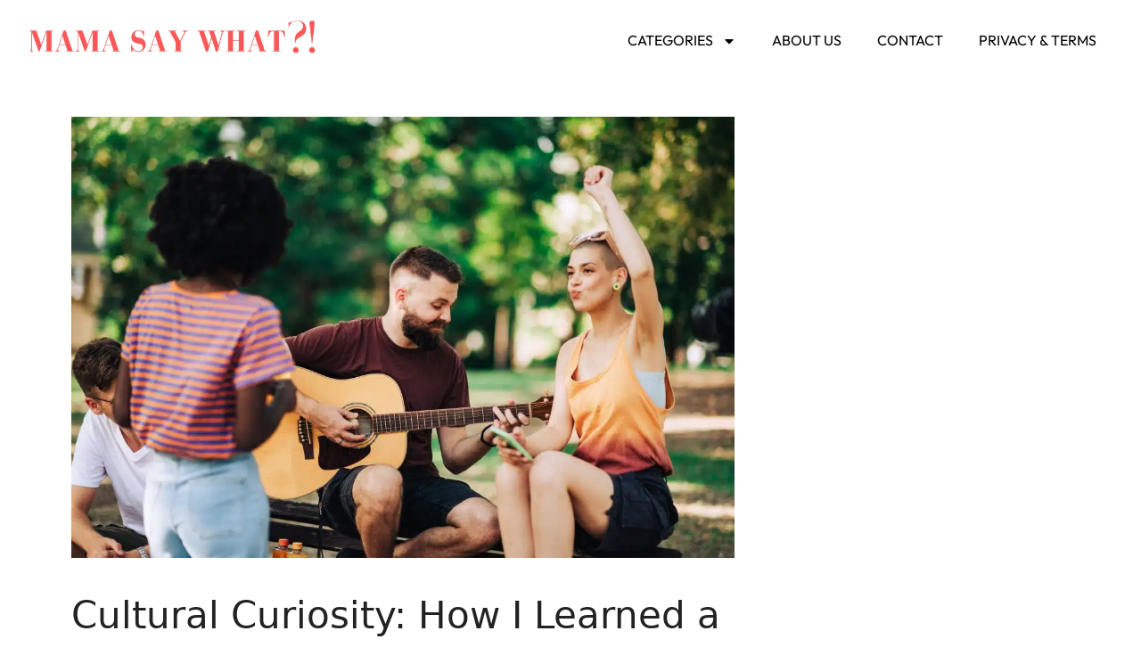

--- FILE ---
content_type: text/html; charset=UTF-8
request_url: https://mamasaywhat.com/how-i-learned-a-new-language-through-immersion/
body_size: 34473
content:
<!DOCTYPE html>
<html lang="en-US" prefix="og: https://ogp.me/ns#">
<head>
	<meta charset="UTF-8">
	
<!-- Author Meta Tags by Molongui Authorship, visit: https://wordpress.org/plugins/molongui-authorship/ -->
<meta name="author" content="Hazel Scott">
<!-- /Molongui Authorship -->

<meta name="viewport" content="width=device-width, initial-scale=1">
<!-- Search Engine Optimization by Rank Math - https://rankmath.com/ -->
<title>Cultural Curiosity: How I Learned a New Language Through Immersion Trips - Mama Say What?!</title>
<link crossorigin data-rocket-preconnect href="https://www.google-analytics.com" rel="preconnect">
<link crossorigin data-rocket-preconnect href="https://connect.facebook.net" rel="preconnect">
<link crossorigin data-rocket-preconnect href="https://www.googletagmanager.com" rel="preconnect">
<style id="rocket-critical-css">.wp-block-group{box-sizing:border-box}ul{box-sizing:border-box}.entry-content{counter-reset:footnotes}:root{--wp--preset--font-size--normal:16px;--wp--preset--font-size--huge:42px}.screen-reader-text{border:0;clip:rect(1px,1px,1px,1px);clip-path:inset(50%);height:1px;margin:-1px;overflow:hidden;padding:0;position:absolute;width:1px;word-wrap:normal!important}.scriptlesssocialsharing .screen-reader-text{position:absolute;clip:rect(1px,1px,1px,1px);height:1px;width:1px;border:0;overflow:hidden}body,h1,html,li,p,ul{margin:0;padding:0;border:0}html{font-family:sans-serif;-webkit-text-size-adjust:100%;-ms-text-size-adjust:100%;-webkit-font-smoothing:antialiased;-moz-osx-font-smoothing:grayscale}main{display:block}html{box-sizing:border-box}*,::after,::before{box-sizing:inherit}input{font-family:inherit;font-size:100%;margin:0}::-moz-focus-inner{border-style:none;padding:0}:-moz-focusring{outline:1px dotted ButtonText}body,input{font-family:-apple-system,system-ui,BlinkMacSystemFont,"Segoe UI",Helvetica,Arial,sans-serif,"Apple Color Emoji","Segoe UI Emoji","Segoe UI Symbol";font-weight:400;text-transform:none;font-size:17px;line-height:1.5}p{margin-bottom:1.5em}h1{font-family:inherit;font-size:100%;font-style:inherit;font-weight:inherit}h1{font-size:42px;margin-bottom:20px;line-height:1.2em;font-weight:400;text-transform:none}ul{margin:0 0 1.5em 3em}ul{list-style:disc}li>ul{margin-bottom:0;margin-left:1.5em}i{font-style:italic}img{height:auto;max-width:100%}a{text-decoration:none}.size-full{max-width:100%;height:auto}.screen-reader-text{border:0;clip:rect(1px,1px,1px,1px);-webkit-clip-path:inset(50%);clip-path:inset(50%);height:1px;margin:-1px;overflow:hidden;padding:0;position:absolute!important;width:1px;word-wrap:normal!important}.byline,.single .byline{display:inline}.entry-content:not(:first-child){margin-top:2em}.entry-header,.site-content{word-wrap:break-word}.entry-title{margin-bottom:0}.entry-meta{font-size:85%;margin-top:.5em;line-height:1.5}.widget-area .widget{padding:40px}.sidebar .widget :last-child{margin-bottom:0}.sidebar .widget:last-child{margin-bottom:0}.site-content{display:flex}.grid-container{margin-left:auto;margin-right:auto;max-width:1200px}.sidebar .widget,.site-main>*{margin-bottom:20px}.one-container.right-sidebar .site-main{margin-right:40px}.one-container .site-content{padding:40px}.one-container .site-main>:last-child{margin-bottom:0}.featured-image{line-height:0}.one-container .inside-article>.featured-image{margin-top:0;margin-bottom:2em}.container.grid-container{width:auto}@media (max-width:768px){.site-content{flex-direction:column}.container .site-content .content-area{width:auto}.is-right-sidebar.sidebar{width:auto;order:initial}#main{margin-left:0;margin-right:0}body:not(.no-sidebar) #main{margin-bottom:0}.entry-meta{font-size:inherit}.entry-meta a{line-height:1.8em}}.elementor-screen-only,.screen-reader-text{position:absolute;top:-10000em;width:1px;height:1px;margin:-1px;padding:0;overflow:hidden;clip:rect(0,0,0,0);border:0}.elementor *,.elementor :after,.elementor :before{box-sizing:border-box}.elementor a{box-shadow:none;text-decoration:none}.elementor img{height:auto;max-width:100%;border:none;border-radius:0;box-shadow:none}.elementor-element{--flex-direction:initial;--flex-wrap:initial;--justify-content:initial;--align-items:initial;--align-content:initial;--gap:initial;--flex-basis:initial;--flex-grow:initial;--flex-shrink:initial;--order:initial;--align-self:initial;flex-basis:var(--flex-basis);flex-grow:var(--flex-grow);flex-shrink:var(--flex-shrink);order:var(--order);align-self:var(--align-self)}:root{--page-title-display:block}h1.entry-title{display:var(--page-title-display)}.elementor-widget{position:relative}@media (prefers-reduced-motion:no-preference){html{scroll-behavior:smooth}}.e-con{--border-radius:0;--border-top-width:0px;--border-right-width:0px;--border-bottom-width:0px;--border-left-width:0px;--border-style:initial;--border-color:initial;--container-widget-width:100%;--container-widget-height:initial;--container-widget-flex-grow:0;--container-widget-align-self:initial;--content-width:min(100%,var(--container-max-width,1140px));--width:100%;--min-height:initial;--height:auto;--text-align:initial;--margin-top:0px;--margin-right:0px;--margin-bottom:0px;--margin-left:0px;--padding-top:var(--container-default-padding-top,10px);--padding-right:var(--container-default-padding-right,10px);--padding-bottom:var(--container-default-padding-bottom,10px);--padding-left:var(--container-default-padding-left,10px);--position:relative;--z-index:revert;--overflow:visible;--gap:var(--widgets-spacing,20px);--overlay-mix-blend-mode:initial;--overlay-opacity:1;--e-con-grid-template-columns:repeat(3,1fr);--e-con-grid-template-rows:repeat(2,1fr);position:var(--position);width:var(--width);min-width:0;min-height:var(--min-height);height:var(--height);border-radius:var(--border-radius);z-index:var(--z-index);overflow:var(--overflow);--flex-wrap-mobile:wrap;margin-block-start:var(--margin-block-start);margin-inline-end:var(--margin-inline-end);margin-block-end:var(--margin-block-end);margin-inline-start:var(--margin-inline-start);padding-inline-start:var(--padding-inline-start);padding-inline-end:var(--padding-inline-end);--margin-block-start:var(--margin-top);--margin-block-end:var(--margin-bottom);--margin-inline-start:var(--margin-left);--margin-inline-end:var(--margin-right);--padding-inline-start:var(--padding-left);--padding-inline-end:var(--padding-right);--padding-block-start:var(--padding-top);--padding-block-end:var(--padding-bottom);--border-block-start-width:var(--border-top-width);--border-block-end-width:var(--border-bottom-width);--border-inline-start-width:var(--border-left-width);--border-inline-end-width:var(--border-right-width)}.e-con.e-flex{--flex-direction:column;--flex-basis:auto;--flex-grow:0;--flex-shrink:1;flex:var(--flex-grow) var(--flex-shrink) var(--flex-basis)}.e-con-full,.e-con>.e-con-inner{text-align:var(--text-align);padding-block-start:var(--padding-block-start);padding-block-end:var(--padding-block-end)}.e-con-full.e-flex,.e-con.e-flex>.e-con-inner{flex-direction:var(--flex-direction)}.e-con,.e-con>.e-con-inner{display:var(--display)}.e-con-boxed.e-flex{flex-direction:column;flex-wrap:nowrap;justify-content:normal;align-items:normal;align-content:normal}.e-con-boxed{text-align:initial;gap:initial}.e-con.e-flex>.e-con-inner{flex-wrap:var(--flex-wrap);justify-content:var(--justify-content);align-items:var(--align-items);align-content:var(--align-content);flex-basis:auto;flex-grow:1;flex-shrink:1;align-self:auto}.e-con>.e-con-inner{gap:var(--gap);width:100%;max-width:var(--content-width);margin:0 auto;padding-inline-start:0;padding-inline-end:0;height:100%}.e-con .elementor-widget.elementor-widget{margin-block-end:0}.e-con:before{content:var(--background-overlay);display:block;position:absolute;mix-blend-mode:var(--overlay-mix-blend-mode);opacity:var(--overlay-opacity);border-radius:var(--border-radius);border-style:var(--border-style);border-color:var(--border-color);border-block-start-width:var(--border-block-start-width);border-inline-end-width:var(--border-inline-end-width);border-block-end-width:var(--border-block-end-width);border-inline-start-width:var(--border-inline-start-width);top:calc(0px - var(--border-top-width));left:calc(0px - var(--border-left-width));width:max(100% + var(--border-left-width) + var(--border-right-width),100%);height:max(100% + var(--border-top-width) + var(--border-bottom-width),100%)}.e-con .elementor-widget{min-width:0}.e-con>.e-con-inner>.elementor-widget>.elementor-widget-container,.e-con>.elementor-widget>.elementor-widget-container{height:100%}.e-con.e-con>.e-con-inner>.elementor-widget,.elementor.elementor .e-con>.elementor-widget{max-width:100%}@media (max-width:767px){.e-con.e-flex{--width:100%;--flex-wrap:var(--flex-wrap-mobile)}}.elementor-item:after,.elementor-item:before{display:block;position:absolute}.elementor-item:not(:hover):not(:focus):not(.elementor-item-active):not(.highlighted):after,.elementor-item:not(:hover):not(:focus):not(.elementor-item-active):not(.highlighted):before{opacity:0}.elementor-nav-menu--main .elementor-nav-menu a{padding:13px 20px}.elementor-nav-menu--main .elementor-nav-menu ul{border-style:solid;border-width:0;padding:0;position:absolute;width:12em}.elementor-nav-menu--layout-horizontal{display:flex}.elementor-nav-menu--layout-horizontal .elementor-nav-menu{display:flex;flex-wrap:wrap}.elementor-nav-menu--layout-horizontal .elementor-nav-menu a{flex-grow:1;white-space:nowrap}.elementor-nav-menu--layout-horizontal .elementor-nav-menu>li{display:flex}.elementor-nav-menu--layout-horizontal .elementor-nav-menu>li ul{top:100%!important}.elementor-nav-menu--layout-horizontal .elementor-nav-menu>li:not(:first-child)>a{margin-inline-start:var(--e-nav-menu-horizontal-menu-item-margin)}.elementor-nav-menu--layout-horizontal .elementor-nav-menu>li:not(:last-child)>a{margin-inline-end:var(--e-nav-menu-horizontal-menu-item-margin)}.elementor-nav-menu--layout-horizontal .elementor-nav-menu>li:not(:last-child):after{align-self:center;border-color:var(--e-nav-menu-divider-color,#000);border-left-style:var(--e-nav-menu-divider-style,solid);border-left-width:var(--e-nav-menu-divider-width,2px);content:var(--e-nav-menu-divider-content,none);height:var(--e-nav-menu-divider-height,35%)}.elementor-nav-menu__align-end .elementor-nav-menu{justify-content:flex-end;margin-inline-start:auto}.elementor-widget-nav-menu .elementor-widget-container{display:flex;flex-direction:column}.elementor-nav-menu{position:relative;z-index:2}.elementor-nav-menu:after{clear:both;content:" ";display:block;font:0/0 serif;height:0;overflow:hidden;visibility:hidden}.elementor-nav-menu,.elementor-nav-menu li,.elementor-nav-menu ul{display:block;line-height:normal;list-style:none;margin:0;padding:0}.elementor-nav-menu ul{display:none}.elementor-nav-menu a,.elementor-nav-menu li{position:relative}.elementor-nav-menu li{border-width:0}.elementor-nav-menu a{align-items:center;display:flex}.elementor-nav-menu a{line-height:20px;padding:10px 20px}.elementor-menu-toggle{align-items:center;background-color:rgba(0,0,0,.05);border:0 solid;border-radius:3px;color:#33373d;display:flex;font-size:var(--nav-menu-icon-size,22px);justify-content:center;padding:.25em}.elementor-menu-toggle:not(.elementor-active) .elementor-menu-toggle__icon--close{display:none}.elementor-menu-toggle .e-font-icon-svg{fill:#33373d;height:1em;width:1em}.elementor-menu-toggle svg{height:auto;width:1em;fill:var(--nav-menu-icon-color,currentColor)}.elementor-nav-menu--dropdown{background-color:#fff;font-size:13px}.elementor-nav-menu--dropdown-none .elementor-nav-menu--dropdown{display:none}.elementor-nav-menu--dropdown.elementor-nav-menu__container{margin-top:10px;overflow-x:hidden;overflow-y:auto;transform-origin:top}.elementor-nav-menu--dropdown.elementor-nav-menu__container .elementor-sub-item{font-size:.85em}.elementor-nav-menu--dropdown a{color:#33373d}ul.elementor-nav-menu--dropdown a{border-inline-start:8px solid transparent;text-shadow:none}.elementor-nav-menu--toggle{--menu-height:100vh}.elementor-nav-menu--toggle .elementor-menu-toggle:not(.elementor-active)+.elementor-nav-menu__container{max-height:0;overflow:hidden;transform:scaleY(0)}.elementor-nav-menu--stretch .elementor-nav-menu__container.elementor-nav-menu--dropdown{position:absolute;z-index:9997}@media (max-width:767px){.elementor-nav-menu--dropdown-mobile .elementor-nav-menu--main{display:none}}@media (min-width:768px){.elementor-nav-menu--dropdown-mobile .elementor-menu-toggle,.elementor-nav-menu--dropdown-mobile .elementor-nav-menu--dropdown{display:none}.elementor-nav-menu--dropdown-mobile nav.elementor-nav-menu--dropdown.elementor-nav-menu__container{overflow-y:hidden}}:root{--swiper-theme-color:#007aff}:root{--swiper-navigation-size:44px}.elementor-element{--swiper-theme-color:#000;--swiper-navigation-size:44px;--swiper-pagination-bullet-size:6px;--swiper-pagination-bullet-horizontal-gap:6px}.elementor-kit-65272{--e-global-color-primary:#6EC1E4;--e-global-color-secondary:#54595F;--e-global-color-text:#7A7A7A;--e-global-color-accent:#61CE70;--e-global-color-41981e2:#F54456;--e-global-color-3507c3b:#000000;--e-global-color-6985d77:#FFFFFF;--e-global-typography-primary-font-family:"Roboto";--e-global-typography-primary-font-weight:600;--e-global-typography-secondary-font-family:"Roboto Slab";--e-global-typography-secondary-font-weight:400;--e-global-typography-text-font-family:"Roboto";--e-global-typography-text-font-weight:400;--e-global-typography-accent-font-family:"Roboto";--e-global-typography-accent-font-weight:500}.e-con{--container-max-width:1240px}.elementor-element{--widgets-spacing:20px 20px}h1.entry-title{display:var(--page-title-display)}@media (max-width:1024px){.e-con{--container-max-width:1024px}}@media (max-width:767px){.e-con{--container-max-width:767px}}.elementor-65557 .elementor-element.elementor-element-5fa2e74{--display:flex;--flex-direction:row;--container-widget-width:initial;--container-widget-height:100%;--container-widget-flex-grow:1;--container-widget-align-self:stretch;--flex-wrap-mobile:wrap}.elementor-65557 .elementor-element.elementor-element-0f13ea1{--display:flex;--justify-content:center}.elementor-65557 .elementor-element.elementor-element-0f13ea1.e-con{--flex-grow:0;--flex-shrink:0}.elementor-65557 .elementor-element.elementor-element-3ce5961{--display:flex}.elementor-65557 .elementor-element.elementor-element-c733ff2 .elementor-menu-toggle{margin:0 auto}.elementor-65557 .elementor-element.elementor-element-c733ff2 .elementor-nav-menu .elementor-item{font-family:"Outfit",Sans-serif;font-size:16px;font-weight:400;text-transform:uppercase;font-style:normal;line-height:1.6em}.elementor-65557 .elementor-element.elementor-element-c733ff2 .elementor-nav-menu--main .elementor-item{color:var(--e-global-color-3507c3b);fill:var(--e-global-color-3507c3b)}.elementor-65557 .elementor-element.elementor-element-c733ff2 .elementor-nav-menu--dropdown .elementor-item,.elementor-65557 .elementor-element.elementor-element-c733ff2 .elementor-nav-menu--dropdown .elementor-sub-item{font-family:"Outfit",Sans-serif;font-size:16px;font-weight:400;text-transform:uppercase}.elementor-65557 .elementor-element.elementor-element-c733ff2 .elementor-nav-menu--dropdown a{padding-left:10px;padding-right:10px;padding-top:10px;padding-bottom:10px}.elementor-65557 .elementor-element.elementor-element-c733ff2{z-index:999}@media (max-width:1024px){.elementor-65557 .elementor-element.elementor-element-c733ff2 .elementor-nav-menu--main .elementor-item{padding-left:10px;padding-right:10px}}@media (min-width:768px){.elementor-65557 .elementor-element.elementor-element-0f13ea1{--width:28%}}@media (max-width:1024px) and (min-width:768px){.elementor-65557 .elementor-element.elementor-element-0f13ea1{--width:37%}}@media (max-width:767px){.elementor-65557 .elementor-element.elementor-element-5fa2e74{--flex-wrap:nowrap}.elementor-65557 .elementor-element.elementor-element-0f13ea1{--width:80%}.elementor-65557 .elementor-element.elementor-element-3ce5961{--content-width:80%;--justify-content:center}.elementor-65557 .elementor-element.elementor-element-c733ff2>.elementor-widget-container{margin:0px 0px -8px 0px}}.elementor-widget-form .elementor-field-group>label{color:var(--e-global-color-text)}.elementor-widget-form .elementor-field-group>label{font-family:var(--e-global-typography-text-font-family),Sans-serif;font-weight:var(--e-global-typography-text-font-weight)}.elementor-widget-nav-menu .elementor-nav-menu .elementor-item{font-family:var(--e-global-typography-primary-font-family),Sans-serif;font-weight:var(--e-global-typography-primary-font-weight)}.elementor-widget-nav-menu .elementor-nav-menu--main .elementor-item{color:var(--e-global-color-text);fill:var(--e-global-color-text)}.elementor-widget-nav-menu .elementor-nav-menu--main:not(.e--pointer-framed) .elementor-item:before,.elementor-widget-nav-menu .elementor-nav-menu--main:not(.e--pointer-framed) .elementor-item:after{background-color:var(--e-global-color-accent)}.elementor-widget-nav-menu{--e-nav-menu-divider-color:var( --e-global-color-text )}.elementor-widget-nav-menu .elementor-nav-menu--dropdown .elementor-item,.elementor-widget-nav-menu .elementor-nav-menu--dropdown .elementor-sub-item{font-family:var(--e-global-typography-accent-font-family),Sans-serif;font-weight:var(--e-global-typography-accent-font-weight)}.elementor-65607 .elementor-element.elementor-element-c326ace .elementor-nav-menu .elementor-item{font-family:"Outfit",Sans-serif;font-size:15px;font-weight:400;line-height:1.6em}.elementor-65607 .elementor-element.elementor-element-6c7087c .elementor-nav-menu .elementor-item{font-family:"Outfit",Sans-serif;font-size:15px;font-weight:400;line-height:1.6em}.elementor-location-header:before{content:"";display:table;clear:both}.elementor-widget-image{text-align:center}.elementor-widget-image a{display:inline-block}.elementor-widget-image img{vertical-align:middle;display:inline-block}.molongui-disabled-link{border-bottom:none!important;text-decoration:none!important;color:inherit!important}.molongui-remove-underline{text-decoration:none!important;border:none!important}.m-a-box *,.m-a-box *:before,.m-a-box *:after{-webkit-box-sizing:border-box;-moz-box-sizing:border-box;box-sizing:border-box}.m-a-box-container .m-a-box-content .m-a-box-item{-webkit-align-self:center;-ms-align-self:center;align-self:center}.m-a-box-related[data-related-layout='layout-1'] .m-a-box-related-entries{margin-top:20px}.m-a-box-related[data-related-layout='layout-1'] .m-a-box-related-entries ul{list-style:none!important;margin:0;padding:0}.m-a-box-related[data-related-layout='layout-1'] .m-a-box-related-entries ul li{list-style:none!important;margin-bottom:1rem}.m-a-box-related[data-related-layout='layout-1'] .m-a-box-related-entries ul li:last-child{margin-bottom:0}.m-a-box-related[data-related-layout='layout-1'] .m-a-box-related-entries ul li .m-a-box-related-entry .m-a-box-related-entry-title i{margin:0 1rem 0 0}@font-face{font-family:'molongui-authorship-font';font-weight:normal;font-style:normal;font-display:swap;src:url(https://mamasaywhat.com/wp-content/plugins/molongui-authorship/assets/font/molongui-authorship-font.eot?40150973);src:url(https://mamasaywhat.com/wp-content/plugins/molongui-authorship/assets/font/molongui-authorship-font.eot?40150973#iefix) format('embedded-opentype'),url(https://mamasaywhat.com/wp-content/plugins/molongui-authorship/assets/font/molongui-authorship-font.woff2?40150973) format('woff2'),url(https://mamasaywhat.com/wp-content/plugins/molongui-authorship/assets/font/molongui-authorship-font.woff?40150973) format('woff'),url(https://mamasaywhat.com/wp-content/plugins/molongui-authorship/assets/font/molongui-authorship-font.ttf?40150973) format('truetype'),url(https://mamasaywhat.com/wp-content/plugins/molongui-authorship/assets/font/molongui-authorship-font.svg?40150973#molongui-authorship-font) format('svg')}[class^="m-a-icon-"]:before{font-family:"molongui-authorship-font";font-style:normal;font-weight:normal;speak:never;display:inline-block;text-decoration:inherit;width:1em;margin-right:.2em;text-align:center;font-variant:normal;text-transform:none;line-height:1em;margin-left:.2em;-webkit-font-smoothing:antialiased;-moz-osx-font-smoothing:grayscale}.m-a-icon-doc:before{content:'\f00f'}</style><link rel="preload" data-rocket-preload as="image" imagesrcset="https://mamasaywhat.com/wp-content/uploads/2023/05/shutterstock_208628524-1.jpg.webp 1600w, https://mamasaywhat.com/wp-content/uploads/2023/05/shutterstock_208628524-1-300x200.jpg.webp 300w, https://mamasaywhat.com/wp-content/uploads/2023/05/shutterstock_208628524-1-1024x683.jpg.webp 1024w, https://mamasaywhat.com/wp-content/uploads/2023/05/shutterstock_208628524-1-768x512.jpg.webp 768w, https://mamasaywhat.com/wp-content/uploads/2023/05/shutterstock_208628524-1-1536x1024.jpg.webp 1536w, https://mamasaywhat.com/wp-content/uploads/2023/05/shutterstock_208628524-1-150x100.jpg.webp 150w" imagesizes="(max-width: 1600px) 100vw, 1600px" fetchpriority="high">
<meta name="description" content="Ever thought about picking up a new language but found the usual methods super dull? I did too, until I stumbled upon the magic of immersion trips. Turns out,"/>
<meta name="robots" content="index, follow, max-snippet:-1, max-video-preview:-1, max-image-preview:large"/>
<link rel="canonical" href="https://mamasaywhat.com/how-i-learned-a-new-language-through-immersion/" />
<meta property="og:locale" content="en_US" />
<meta property="og:type" content="article" />
<meta property="og:title" content="Cultural Curiosity: How I Learned a New Language Through Immersion Trips - Mama Say What?!" />
<meta property="og:description" content="Ever thought about picking up a new language but found the usual methods super dull? I did too, until I stumbled upon the magic of immersion trips. Turns out," />
<meta property="og:url" content="https://mamasaywhat.com/how-i-learned-a-new-language-through-immersion/" />
<meta property="og:site_name" content="Mama Say What?!" />
<meta property="article:section" content="Self Development" />
<meta property="og:image" content="https://mamasaywhat.com/wp-content/uploads/2024/06/shutterstock_2454171793-1.jpg" />
<meta property="og:image:secure_url" content="https://mamasaywhat.com/wp-content/uploads/2024/06/shutterstock_2454171793-1.jpg" />
<meta property="og:image:width" content="1200" />
<meta property="og:image:height" content="798" />
<meta property="og:image:alt" content="Cultural Curiosity: How I Learned a New Language Through Immersion Trips" />
<meta property="og:image:type" content="image/jpeg" />
<meta property="article:published_time" content="2024-07-04T09:20:34+01:00" />
<meta name="twitter:card" content="summary_large_image" />
<meta name="twitter:title" content="Cultural Curiosity: How I Learned a New Language Through Immersion Trips - Mama Say What?!" />
<meta name="twitter:description" content="Ever thought about picking up a new language but found the usual methods super dull? I did too, until I stumbled upon the magic of immersion trips. Turns out," />
<meta name="twitter:image" content="https://mamasaywhat.com/wp-content/uploads/2024/06/shutterstock_2454171793-1.jpg" />
<meta name="twitter:label1" content="Written by" />
<meta name="twitter:data1" content="Hazel Scott" />
<meta name="twitter:label2" content="Time to read" />
<meta name="twitter:data2" content="3 minutes" />
<script type="application/ld+json" class="rank-math-schema">{"@context":"https://schema.org","@graph":[{"@type":["Person","Organization"],"@id":"https://mamasaywhat.com/#person","name":"Mama Say What?!","logo":{"@type":"ImageObject","@id":"https://mamasaywhat.com/#logo","url":"https://mamasaywhat.com/wp-content/uploads/2024/03/Mama-say-WHAT-1-150x150.png","contentUrl":"https://mamasaywhat.com/wp-content/uploads/2024/03/Mama-say-WHAT-1-150x150.png","caption":"Mama Say What?!","inLanguage":"en-US"},"image":{"@type":"ImageObject","@id":"https://mamasaywhat.com/#logo","url":"https://mamasaywhat.com/wp-content/uploads/2024/03/Mama-say-WHAT-1-150x150.png","contentUrl":"https://mamasaywhat.com/wp-content/uploads/2024/03/Mama-say-WHAT-1-150x150.png","caption":"Mama Say What?!","inLanguage":"en-US"}},{"@type":"WebSite","@id":"https://mamasaywhat.com/#website","url":"https://mamasaywhat.com","name":"Mama Say What?!","publisher":{"@id":"https://mamasaywhat.com/#person"},"inLanguage":"en-US"},{"@type":"ImageObject","@id":"https://mamasaywhat.com/wp-content/uploads/2024/06/shutterstock_2454171793-1.jpg","url":"https://mamasaywhat.com/wp-content/uploads/2024/06/shutterstock_2454171793-1.jpg","width":"1200","height":"798","inLanguage":"en-US"},{"@type":"WebPage","@id":"https://mamasaywhat.com/how-i-learned-a-new-language-through-immersion/#webpage","url":"https://mamasaywhat.com/how-i-learned-a-new-language-through-immersion/","name":"Cultural Curiosity: How I Learned a New Language Through Immersion Trips - Mama Say What?!","datePublished":"2024-07-04T09:20:34+01:00","dateModified":"2024-07-04T09:20:34+01:00","isPartOf":{"@id":"https://mamasaywhat.com/#website"},"primaryImageOfPage":{"@id":"https://mamasaywhat.com/wp-content/uploads/2024/06/shutterstock_2454171793-1.jpg"},"inLanguage":"en-US"},{"@type":"Person","@id":"https://mamasaywhat.com/author/hazel-savage/","name":"Hazel Scott","url":"https://mamasaywhat.com/author/hazel-savage/","image":{"@type":"ImageObject","@id":"https://secure.gravatar.com/avatar/2744ffd01ea48ad7d896b36f86b47c39?s=96&amp;d=mm&amp;r=g","url":"https://secure.gravatar.com/avatar/2744ffd01ea48ad7d896b36f86b47c39?s=96&amp;d=mm&amp;r=g","caption":"Hazel Scott","inLanguage":"en-US"}},{"@type":"BlogPosting","headline":"Cultural Curiosity: How I Learned a New Language Through Immersion Trips - Mama Say What?!","datePublished":"2024-07-04T09:20:34+01:00","dateModified":"2024-07-04T09:20:34+01:00","articleSection":"Self Development","author":{"@id":"https://mamasaywhat.com/author/hazel-savage/","name":"Hazel Scott"},"publisher":{"@id":"https://mamasaywhat.com/#person"},"description":"Ever thought about picking up a new language but found the usual methods super dull? I did too, until I stumbled upon the magic of immersion trips. Turns out,","name":"Cultural Curiosity: How I Learned a New Language Through Immersion Trips - Mama Say What?!","@id":"https://mamasaywhat.com/how-i-learned-a-new-language-through-immersion/#richSnippet","isPartOf":{"@id":"https://mamasaywhat.com/how-i-learned-a-new-language-through-immersion/#webpage"},"image":{"@id":"https://mamasaywhat.com/wp-content/uploads/2024/06/shutterstock_2454171793-1.jpg"},"inLanguage":"en-US","mainEntityOfPage":{"@id":"https://mamasaywhat.com/how-i-learned-a-new-language-through-immersion/#webpage"}}]}</script>
<!-- /Rank Math WordPress SEO plugin -->

<link rel='dns-prefetch' href='//www.googletagmanager.com' />

<link rel="alternate" type="application/rss+xml" title="Mama Say What?! &raquo; Feed" href="https://mamasaywhat.com/feed/" />
<link rel="alternate" type="application/rss+xml" title="Mama Say What?! &raquo; Stories Feed" href="https://mamasaywhat.com/web-stories/feed/"><style id='wp-emoji-styles-inline-css'>

	img.wp-smiley, img.emoji {
		display: inline !important;
		border: none !important;
		box-shadow: none !important;
		height: 1em !important;
		width: 1em !important;
		margin: 0 0.07em !important;
		vertical-align: -0.1em !important;
		background: none !important;
		padding: 0 !important;
	}
</style>
<link rel='preload'  href='https://mamasaywhat.com/wp-includes/css/dist/block-library/style.min.css?ver=6.6.4' data-rocket-async="style" as="style" onload="this.onload=null;this.rel='stylesheet'" onerror="this.removeAttribute('data-rocket-async')"  media='all' />
<link data-minify="1" rel='preload'  href='https://mamasaywhat.com/wp-content/cache/min/1/wp-content/plugins/ultimate-blocks/dist/blocks.style.build.css?ver=1743066909' data-rocket-async="style" as="style" onload="this.onload=null;this.rel='stylesheet'" onerror="this.removeAttribute('data-rocket-async')"  media='all' />
<style id='classic-theme-styles-inline-css'>
/*! This file is auto-generated */
.wp-block-button__link{color:#fff;background-color:#32373c;border-radius:9999px;box-shadow:none;text-decoration:none;padding:calc(.667em + 2px) calc(1.333em + 2px);font-size:1.125em}.wp-block-file__button{background:#32373c;color:#fff;text-decoration:none}
</style>
<style id='global-styles-inline-css'>
:root{--wp--preset--aspect-ratio--square: 1;--wp--preset--aspect-ratio--4-3: 4/3;--wp--preset--aspect-ratio--3-4: 3/4;--wp--preset--aspect-ratio--3-2: 3/2;--wp--preset--aspect-ratio--2-3: 2/3;--wp--preset--aspect-ratio--16-9: 16/9;--wp--preset--aspect-ratio--9-16: 9/16;--wp--preset--color--black: #000000;--wp--preset--color--cyan-bluish-gray: #abb8c3;--wp--preset--color--white: #ffffff;--wp--preset--color--pale-pink: #f78da7;--wp--preset--color--vivid-red: #cf2e2e;--wp--preset--color--luminous-vivid-orange: #ff6900;--wp--preset--color--luminous-vivid-amber: #fcb900;--wp--preset--color--light-green-cyan: #7bdcb5;--wp--preset--color--vivid-green-cyan: #00d084;--wp--preset--color--pale-cyan-blue: #8ed1fc;--wp--preset--color--vivid-cyan-blue: #0693e3;--wp--preset--color--vivid-purple: #9b51e0;--wp--preset--color--contrast: var(--contrast);--wp--preset--color--contrast-2: var(--contrast-2);--wp--preset--color--contrast-3: var(--contrast-3);--wp--preset--color--base: var(--base);--wp--preset--color--base-2: var(--base-2);--wp--preset--color--base-3: var(--base-3);--wp--preset--color--accent: var(--accent);--wp--preset--gradient--vivid-cyan-blue-to-vivid-purple: linear-gradient(135deg,rgba(6,147,227,1) 0%,rgb(155,81,224) 100%);--wp--preset--gradient--light-green-cyan-to-vivid-green-cyan: linear-gradient(135deg,rgb(122,220,180) 0%,rgb(0,208,130) 100%);--wp--preset--gradient--luminous-vivid-amber-to-luminous-vivid-orange: linear-gradient(135deg,rgba(252,185,0,1) 0%,rgba(255,105,0,1) 100%);--wp--preset--gradient--luminous-vivid-orange-to-vivid-red: linear-gradient(135deg,rgba(255,105,0,1) 0%,rgb(207,46,46) 100%);--wp--preset--gradient--very-light-gray-to-cyan-bluish-gray: linear-gradient(135deg,rgb(238,238,238) 0%,rgb(169,184,195) 100%);--wp--preset--gradient--cool-to-warm-spectrum: linear-gradient(135deg,rgb(74,234,220) 0%,rgb(151,120,209) 20%,rgb(207,42,186) 40%,rgb(238,44,130) 60%,rgb(251,105,98) 80%,rgb(254,248,76) 100%);--wp--preset--gradient--blush-light-purple: linear-gradient(135deg,rgb(255,206,236) 0%,rgb(152,150,240) 100%);--wp--preset--gradient--blush-bordeaux: linear-gradient(135deg,rgb(254,205,165) 0%,rgb(254,45,45) 50%,rgb(107,0,62) 100%);--wp--preset--gradient--luminous-dusk: linear-gradient(135deg,rgb(255,203,112) 0%,rgb(199,81,192) 50%,rgb(65,88,208) 100%);--wp--preset--gradient--pale-ocean: linear-gradient(135deg,rgb(255,245,203) 0%,rgb(182,227,212) 50%,rgb(51,167,181) 100%);--wp--preset--gradient--electric-grass: linear-gradient(135deg,rgb(202,248,128) 0%,rgb(113,206,126) 100%);--wp--preset--gradient--midnight: linear-gradient(135deg,rgb(2,3,129) 0%,rgb(40,116,252) 100%);--wp--preset--font-size--small: 13px;--wp--preset--font-size--medium: 20px;--wp--preset--font-size--large: 36px;--wp--preset--font-size--x-large: 42px;--wp--preset--spacing--20: 0.44rem;--wp--preset--spacing--30: 0.67rem;--wp--preset--spacing--40: 1rem;--wp--preset--spacing--50: 1.5rem;--wp--preset--spacing--60: 2.25rem;--wp--preset--spacing--70: 3.38rem;--wp--preset--spacing--80: 5.06rem;--wp--preset--shadow--natural: 6px 6px 9px rgba(0, 0, 0, 0.2);--wp--preset--shadow--deep: 12px 12px 50px rgba(0, 0, 0, 0.4);--wp--preset--shadow--sharp: 6px 6px 0px rgba(0, 0, 0, 0.2);--wp--preset--shadow--outlined: 6px 6px 0px -3px rgba(255, 255, 255, 1), 6px 6px rgba(0, 0, 0, 1);--wp--preset--shadow--crisp: 6px 6px 0px rgba(0, 0, 0, 1);}:where(.is-layout-flex){gap: 0.5em;}:where(.is-layout-grid){gap: 0.5em;}body .is-layout-flex{display: flex;}.is-layout-flex{flex-wrap: wrap;align-items: center;}.is-layout-flex > :is(*, div){margin: 0;}body .is-layout-grid{display: grid;}.is-layout-grid > :is(*, div){margin: 0;}:where(.wp-block-columns.is-layout-flex){gap: 2em;}:where(.wp-block-columns.is-layout-grid){gap: 2em;}:where(.wp-block-post-template.is-layout-flex){gap: 1.25em;}:where(.wp-block-post-template.is-layout-grid){gap: 1.25em;}.has-black-color{color: var(--wp--preset--color--black) !important;}.has-cyan-bluish-gray-color{color: var(--wp--preset--color--cyan-bluish-gray) !important;}.has-white-color{color: var(--wp--preset--color--white) !important;}.has-pale-pink-color{color: var(--wp--preset--color--pale-pink) !important;}.has-vivid-red-color{color: var(--wp--preset--color--vivid-red) !important;}.has-luminous-vivid-orange-color{color: var(--wp--preset--color--luminous-vivid-orange) !important;}.has-luminous-vivid-amber-color{color: var(--wp--preset--color--luminous-vivid-amber) !important;}.has-light-green-cyan-color{color: var(--wp--preset--color--light-green-cyan) !important;}.has-vivid-green-cyan-color{color: var(--wp--preset--color--vivid-green-cyan) !important;}.has-pale-cyan-blue-color{color: var(--wp--preset--color--pale-cyan-blue) !important;}.has-vivid-cyan-blue-color{color: var(--wp--preset--color--vivid-cyan-blue) !important;}.has-vivid-purple-color{color: var(--wp--preset--color--vivid-purple) !important;}.has-black-background-color{background-color: var(--wp--preset--color--black) !important;}.has-cyan-bluish-gray-background-color{background-color: var(--wp--preset--color--cyan-bluish-gray) !important;}.has-white-background-color{background-color: var(--wp--preset--color--white) !important;}.has-pale-pink-background-color{background-color: var(--wp--preset--color--pale-pink) !important;}.has-vivid-red-background-color{background-color: var(--wp--preset--color--vivid-red) !important;}.has-luminous-vivid-orange-background-color{background-color: var(--wp--preset--color--luminous-vivid-orange) !important;}.has-luminous-vivid-amber-background-color{background-color: var(--wp--preset--color--luminous-vivid-amber) !important;}.has-light-green-cyan-background-color{background-color: var(--wp--preset--color--light-green-cyan) !important;}.has-vivid-green-cyan-background-color{background-color: var(--wp--preset--color--vivid-green-cyan) !important;}.has-pale-cyan-blue-background-color{background-color: var(--wp--preset--color--pale-cyan-blue) !important;}.has-vivid-cyan-blue-background-color{background-color: var(--wp--preset--color--vivid-cyan-blue) !important;}.has-vivid-purple-background-color{background-color: var(--wp--preset--color--vivid-purple) !important;}.has-black-border-color{border-color: var(--wp--preset--color--black) !important;}.has-cyan-bluish-gray-border-color{border-color: var(--wp--preset--color--cyan-bluish-gray) !important;}.has-white-border-color{border-color: var(--wp--preset--color--white) !important;}.has-pale-pink-border-color{border-color: var(--wp--preset--color--pale-pink) !important;}.has-vivid-red-border-color{border-color: var(--wp--preset--color--vivid-red) !important;}.has-luminous-vivid-orange-border-color{border-color: var(--wp--preset--color--luminous-vivid-orange) !important;}.has-luminous-vivid-amber-border-color{border-color: var(--wp--preset--color--luminous-vivid-amber) !important;}.has-light-green-cyan-border-color{border-color: var(--wp--preset--color--light-green-cyan) !important;}.has-vivid-green-cyan-border-color{border-color: var(--wp--preset--color--vivid-green-cyan) !important;}.has-pale-cyan-blue-border-color{border-color: var(--wp--preset--color--pale-cyan-blue) !important;}.has-vivid-cyan-blue-border-color{border-color: var(--wp--preset--color--vivid-cyan-blue) !important;}.has-vivid-purple-border-color{border-color: var(--wp--preset--color--vivid-purple) !important;}.has-vivid-cyan-blue-to-vivid-purple-gradient-background{background: var(--wp--preset--gradient--vivid-cyan-blue-to-vivid-purple) !important;}.has-light-green-cyan-to-vivid-green-cyan-gradient-background{background: var(--wp--preset--gradient--light-green-cyan-to-vivid-green-cyan) !important;}.has-luminous-vivid-amber-to-luminous-vivid-orange-gradient-background{background: var(--wp--preset--gradient--luminous-vivid-amber-to-luminous-vivid-orange) !important;}.has-luminous-vivid-orange-to-vivid-red-gradient-background{background: var(--wp--preset--gradient--luminous-vivid-orange-to-vivid-red) !important;}.has-very-light-gray-to-cyan-bluish-gray-gradient-background{background: var(--wp--preset--gradient--very-light-gray-to-cyan-bluish-gray) !important;}.has-cool-to-warm-spectrum-gradient-background{background: var(--wp--preset--gradient--cool-to-warm-spectrum) !important;}.has-blush-light-purple-gradient-background{background: var(--wp--preset--gradient--blush-light-purple) !important;}.has-blush-bordeaux-gradient-background{background: var(--wp--preset--gradient--blush-bordeaux) !important;}.has-luminous-dusk-gradient-background{background: var(--wp--preset--gradient--luminous-dusk) !important;}.has-pale-ocean-gradient-background{background: var(--wp--preset--gradient--pale-ocean) !important;}.has-electric-grass-gradient-background{background: var(--wp--preset--gradient--electric-grass) !important;}.has-midnight-gradient-background{background: var(--wp--preset--gradient--midnight) !important;}.has-small-font-size{font-size: var(--wp--preset--font-size--small) !important;}.has-medium-font-size{font-size: var(--wp--preset--font-size--medium) !important;}.has-large-font-size{font-size: var(--wp--preset--font-size--large) !important;}.has-x-large-font-size{font-size: var(--wp--preset--font-size--x-large) !important;}
:where(.wp-block-post-template.is-layout-flex){gap: 1.25em;}:where(.wp-block-post-template.is-layout-grid){gap: 1.25em;}
:where(.wp-block-columns.is-layout-flex){gap: 2em;}:where(.wp-block-columns.is-layout-grid){gap: 2em;}
:root :where(.wp-block-pullquote){font-size: 1.5em;line-height: 1.6;}
</style>
<link data-minify="1" rel='preload'  href='https://mamasaywhat.com/wp-content/cache/min/1/wp-content/plugins/scriptless-social-sharing/includes/css/scriptlesssocialsharing-style.css?ver=1734225365' data-rocket-async="style" as="style" onload="this.onload=null;this.rel='stylesheet'" onerror="this.removeAttribute('data-rocket-async')"  media='all' />
<style id='scriptlesssocialsharing-inline-css'>
.scriptlesssocialsharing__buttons a.button { padding: 12px; flex: 1; }.scriptlesssocialsharing__buttons .button.flipboard{ background-color:#e12828;background-color:rgba(225,40,40,.8); } .scriptlesssocialsharing-buttons .button.flipboard:hover{ background-color:#e12828 }
</style>
<link data-minify="1" rel='preload'  href='https://mamasaywhat.com/wp-content/cache/min/1/wp-content/plugins/ultimate-blocks/src/extensions/style.css?ver=1734225362' data-rocket-async="style" as="style" onload="this.onload=null;this.rel='stylesheet'" onerror="this.removeAttribute('data-rocket-async')"  media='all' />
<link rel='preload'  href='https://mamasaywhat.com/wp-content/themes/generatepress/assets/css/components/widget-areas.min.css?ver=3.4.0' data-rocket-async="style" as="style" onload="this.onload=null;this.rel='stylesheet'" onerror="this.removeAttribute('data-rocket-async')"  media='all' />
<link rel='preload'  href='https://mamasaywhat.com/wp-content/themes/generatepress/assets/css/main.min.css?ver=3.4.0' data-rocket-async="style" as="style" onload="this.onload=null;this.rel='stylesheet'" onerror="this.removeAttribute('data-rocket-async')"  media='all' />
<style id='generate-style-inline-css'>
body{background-color:var(--base-3);color:var(--contrast);}a{color:var(--accent);}a{text-decoration:underline;}.entry-title a, .site-branding a, a.button, .wp-block-button__link, .main-navigation a{text-decoration:none;}a:hover, a:focus, a:active{color:var(--contrast);}.wp-block-group__inner-container{max-width:1200px;margin-left:auto;margin-right:auto;}.site-header .header-image{width:130px;}.navigation-search{position:absolute;left:-99999px;pointer-events:none;visibility:hidden;z-index:20;width:100%;top:0;transition:opacity 100ms ease-in-out;opacity:0;}.navigation-search.nav-search-active{left:0;right:0;pointer-events:auto;visibility:visible;opacity:1;}.navigation-search input[type="search"]{outline:0;border:0;vertical-align:bottom;line-height:1;opacity:0.9;width:100%;z-index:20;border-radius:0;-webkit-appearance:none;height:60px;}.navigation-search input::-ms-clear{display:none;width:0;height:0;}.navigation-search input::-ms-reveal{display:none;width:0;height:0;}.navigation-search input::-webkit-search-decoration, .navigation-search input::-webkit-search-cancel-button, .navigation-search input::-webkit-search-results-button, .navigation-search input::-webkit-search-results-decoration{display:none;}.gen-sidebar-nav .navigation-search{top:auto;bottom:0;}:root{--contrast:#222222;--contrast-2:#575760;--contrast-3:#b2b2be;--base:#f0f0f0;--base-2:#f7f8f9;--base-3:#ffffff;--accent:#1e73be;}:root .has-contrast-color{color:var(--contrast);}:root .has-contrast-background-color{background-color:var(--contrast);}:root .has-contrast-2-color{color:var(--contrast-2);}:root .has-contrast-2-background-color{background-color:var(--contrast-2);}:root .has-contrast-3-color{color:var(--contrast-3);}:root .has-contrast-3-background-color{background-color:var(--contrast-3);}:root .has-base-color{color:var(--base);}:root .has-base-background-color{background-color:var(--base);}:root .has-base-2-color{color:var(--base-2);}:root .has-base-2-background-color{background-color:var(--base-2);}:root .has-base-3-color{color:var(--base-3);}:root .has-base-3-background-color{background-color:var(--base-3);}:root .has-accent-color{color:var(--accent);}:root .has-accent-background-color{background-color:var(--accent);}.main-title{font-size:29px;}.main-navigation a, .main-navigation .menu-toggle, .main-navigation .menu-bar-items{text-transform:capitalize;font-size:18px;}#post-277 h2:not(.gb-headline){text-transform:lowercase;font-size:28px;}#post-277 h2{font-size:28px;}body, button, input, select, textarea{font-size:20px;}.top-bar{background-color:#636363;color:#ffffff;}.top-bar a{color:#ffffff;}.top-bar a:hover{color:#303030;}.site-header{background-color:var(--base-3);}.main-title a,.main-title a:hover{color:var(--contrast);}.site-description{color:var(--contrast-2);}.mobile-menu-control-wrapper .menu-toggle,.mobile-menu-control-wrapper .menu-toggle:hover,.mobile-menu-control-wrapper .menu-toggle:focus,.has-inline-mobile-toggle #site-navigation.toggled{background-color:rgba(0, 0, 0, 0.02);}.main-navigation,.main-navigation ul ul{background-color:var(--base-3);}.main-navigation .main-nav ul li a, .main-navigation .menu-toggle, .main-navigation .menu-bar-items{color:var(--contrast);}.main-navigation .main-nav ul li:not([class*="current-menu-"]):hover > a, .main-navigation .main-nav ul li:not([class*="current-menu-"]):focus > a, .main-navigation .main-nav ul li.sfHover:not([class*="current-menu-"]) > a, .main-navigation .menu-bar-item:hover > a, .main-navigation .menu-bar-item.sfHover > a{color:var(--accent);}button.menu-toggle:hover,button.menu-toggle:focus{color:var(--contrast);}.main-navigation .main-nav ul li[class*="current-menu-"] > a{color:var(--accent);}.navigation-search input[type="search"],.navigation-search input[type="search"]:active, .navigation-search input[type="search"]:focus, .main-navigation .main-nav ul li.search-item.active > a, .main-navigation .menu-bar-items .search-item.active > a{color:var(--accent);}.main-navigation ul ul{background-color:var(--base);}.separate-containers .inside-article, .separate-containers .comments-area, .separate-containers .page-header, .one-container .container, .separate-containers .paging-navigation, .inside-page-header{background-color:var(--base-3);}.entry-title a{color:var(--contrast);}.entry-title a:hover{color:var(--contrast-2);}.entry-meta{color:var(--contrast-2);}.sidebar .widget{background-color:var(--base-3);}.footer-widgets{background-color:var(--base-3);}.site-info{background-color:var(--base-3);}input[type="text"],input[type="email"],input[type="url"],input[type="password"],input[type="search"],input[type="tel"],input[type="number"],textarea,select{color:var(--contrast);background-color:var(--base-2);border-color:var(--base);}input[type="text"]:focus,input[type="email"]:focus,input[type="url"]:focus,input[type="password"]:focus,input[type="search"]:focus,input[type="tel"]:focus,input[type="number"]:focus,textarea:focus,select:focus{color:var(--contrast);background-color:var(--base-2);border-color:var(--contrast-3);}button,html input[type="button"],input[type="reset"],input[type="submit"],a.button,a.wp-block-button__link:not(.has-background){color:#ffffff;background-color:#55555e;}button:hover,html input[type="button"]:hover,input[type="reset"]:hover,input[type="submit"]:hover,a.button:hover,button:focus,html input[type="button"]:focus,input[type="reset"]:focus,input[type="submit"]:focus,a.button:focus,a.wp-block-button__link:not(.has-background):active,a.wp-block-button__link:not(.has-background):focus,a.wp-block-button__link:not(.has-background):hover{color:#ffffff;background-color:#3f4047;}a.generate-back-to-top{background-color:rgba( 0,0,0,0.4 );color:#ffffff;}a.generate-back-to-top:hover,a.generate-back-to-top:focus{background-color:rgba( 0,0,0,0.6 );color:#ffffff;}:root{--gp-search-modal-bg-color:var(--base-3);--gp-search-modal-text-color:var(--contrast);--gp-search-modal-overlay-bg-color:rgba(0,0,0,0.2);}@media (max-width: 768px){.main-navigation .menu-bar-item:hover > a, .main-navigation .menu-bar-item.sfHover > a{background:none;color:var(--contrast);}}.nav-below-header .main-navigation .inside-navigation.grid-container, .nav-above-header .main-navigation .inside-navigation.grid-container{padding:0px 20px 0px 20px;}.site-main .wp-block-group__inner-container{padding:40px;}.separate-containers .paging-navigation{padding-top:20px;padding-bottom:20px;}.entry-content .alignwide, body:not(.no-sidebar) .entry-content .alignfull{margin-left:-40px;width:calc(100% + 80px);max-width:calc(100% + 80px);}.rtl .menu-item-has-children .dropdown-menu-toggle{padding-left:20px;}.rtl .main-navigation .main-nav ul li.menu-item-has-children > a{padding-right:20px;}@media (max-width:768px){.separate-containers .inside-article, .separate-containers .comments-area, .separate-containers .page-header, .separate-containers .paging-navigation, .one-container .site-content, .inside-page-header{padding:30px;}.site-main .wp-block-group__inner-container{padding:30px;}.inside-top-bar{padding-right:30px;padding-left:30px;}.inside-header{padding-right:30px;padding-left:30px;}.widget-area .widget{padding-top:30px;padding-right:30px;padding-bottom:30px;padding-left:30px;}.footer-widgets-container{padding-top:30px;padding-right:30px;padding-bottom:30px;padding-left:30px;}.inside-site-info{padding-right:30px;padding-left:30px;}.entry-content .alignwide, body:not(.no-sidebar) .entry-content .alignfull{margin-left:-30px;width:calc(100% + 60px);max-width:calc(100% + 60px);}.one-container .site-main .paging-navigation{margin-bottom:20px;}}/* End cached CSS */.is-right-sidebar{width:30%;}.is-left-sidebar{width:30%;}.site-content .content-area{width:70%;}@media (max-width: 768px){.main-navigation .menu-toggle,.sidebar-nav-mobile:not(#sticky-placeholder){display:block;}.main-navigation ul,.gen-sidebar-nav,.main-navigation:not(.slideout-navigation):not(.toggled) .main-nav > ul,.has-inline-mobile-toggle #site-navigation .inside-navigation > *:not(.navigation-search):not(.main-nav){display:none;}.nav-align-right .inside-navigation,.nav-align-center .inside-navigation{justify-content:space-between;}}
.elementor-template-full-width .site-content{display:block;}
.dynamic-author-image-rounded{border-radius:100%;}.dynamic-featured-image, .dynamic-author-image{vertical-align:middle;}.one-container.blog .dynamic-content-template:not(:last-child), .one-container.archive .dynamic-content-template:not(:last-child){padding-bottom:0px;}.dynamic-entry-excerpt > p:last-child{margin-bottom:0px;}
</style>
<link rel='preload'  href='https://mamasaywhat.com/wp-content/plugins/elementor/assets/css/frontend.min.css?ver=3.29.2' data-rocket-async="style" as="style" onload="this.onload=null;this.rel='stylesheet'" onerror="this.removeAttribute('data-rocket-async')"  media='all' />
<link rel='preload'  href='https://mamasaywhat.com/wp-content/plugins/elementor/assets/css/widget-heading.min.css?ver=3.29.2' data-rocket-async="style" as="style" onload="this.onload=null;this.rel='stylesheet'" onerror="this.removeAttribute('data-rocket-async')"  media='all' />
<link rel='preload'  href='https://mamasaywhat.com/wp-content/plugins/elementor-pro/assets/css/widget-form.min.css?ver=3.29.2' data-rocket-async="style" as="style" onload="this.onload=null;this.rel='stylesheet'" onerror="this.removeAttribute('data-rocket-async')"  media='all' />
<link rel='preload'  href='https://mamasaywhat.com/wp-content/plugins/elementor/assets/css/widget-icon-list.min.css?ver=3.29.2' data-rocket-async="style" as="style" onload="this.onload=null;this.rel='stylesheet'" onerror="this.removeAttribute('data-rocket-async')"  media='all' />
<link rel='preload'  href='https://mamasaywhat.com/wp-content/plugins/elementor-pro/assets/css/widget-nav-menu.min.css?ver=3.29.2' data-rocket-async="style" as="style" onload="this.onload=null;this.rel='stylesheet'" onerror="this.removeAttribute('data-rocket-async')"  media='all' />
<link rel='preload'  href='https://mamasaywhat.com/wp-content/plugins/elementor-pro/assets/css/widget-search-form.min.css?ver=3.29.2' data-rocket-async="style" as="style" onload="this.onload=null;this.rel='stylesheet'" onerror="this.removeAttribute('data-rocket-async')"  media='all' />
<link rel='preload'  href='https://mamasaywhat.com/wp-content/plugins/elementor-pro/assets/css/widget-posts.min.css?ver=3.29.2' data-rocket-async="style" as="style" onload="this.onload=null;this.rel='stylesheet'" onerror="this.removeAttribute('data-rocket-async')"  media='all' />
<link rel='preload'  href='https://mamasaywhat.com/wp-content/plugins/elementor/assets/css/widget-divider.min.css?ver=3.29.2' data-rocket-async="style" as="style" onload="this.onload=null;this.rel='stylesheet'" onerror="this.removeAttribute('data-rocket-async')"  media='all' />
<link rel='preload'  href='https://mamasaywhat.com/wp-content/plugins/elementor/assets/css/widget-text-editor.min.css?ver=3.29.2' data-rocket-async="style" as="style" onload="this.onload=null;this.rel='stylesheet'" onerror="this.removeAttribute('data-rocket-async')"  media='all' />
<link rel='preload'  href='https://mamasaywhat.com/wp-content/uploads/elementor/css/post-65272.css?ver=1724335041' data-rocket-async="style" as="style" onload="this.onload=null;this.rel='stylesheet'" onerror="this.removeAttribute('data-rocket-async')"  media='all' />
<link rel='preload'  href='https://mamasaywhat.com/wp-content/uploads/elementor/css/post-65557.css?ver=1724335041' data-rocket-async="style" as="style" onload="this.onload=null;this.rel='stylesheet'" onerror="this.removeAttribute('data-rocket-async')"  media='all' />
<link rel='preload'  href='https://mamasaywhat.com/wp-content/uploads/elementor/css/post-65607.css?ver=1731668827' data-rocket-async="style" as="style" onload="this.onload=null;this.rel='stylesheet'" onerror="this.removeAttribute('data-rocket-async')"  media='all' />
<style id='generateblocks-inline-css'>
:root{--gb-container-width:1200px;}.gb-container .wp-block-image img{vertical-align:middle;}.gb-grid-wrapper .wp-block-image{margin-bottom:0;}.gb-highlight{background:none;}.gb-shape{line-height:0;}
</style>
<style id='rocket-lazyload-inline-css'>
.rll-youtube-player{position:relative;padding-bottom:56.23%;height:0;overflow:hidden;max-width:100%;}.rll-youtube-player:focus-within{outline: 2px solid currentColor;outline-offset: 5px;}.rll-youtube-player iframe{position:absolute;top:0;left:0;width:100%;height:100%;z-index:100;background:0 0}.rll-youtube-player img{bottom:0;display:block;left:0;margin:auto;max-width:100%;width:100%;position:absolute;right:0;top:0;border:none;height:auto;-webkit-transition:.4s all;-moz-transition:.4s all;transition:.4s all}.rll-youtube-player img:hover{-webkit-filter:brightness(75%)}.rll-youtube-player .play{height:100%;width:100%;left:0;top:0;position:absolute;background:url(https://mamasaywhat.com/wp-content/plugins/wp-rocket/assets/img/youtube.png) no-repeat center;background-color: transparent !important;cursor:pointer;border:none;}.wp-embed-responsive .wp-has-aspect-ratio .rll-youtube-player{position:absolute;padding-bottom:0;width:100%;height:100%;top:0;bottom:0;left:0;right:0}
</style>
<link data-minify="1" rel='preload'  href='https://mamasaywhat.com/wp-content/cache/min/1/wp-content/uploads/elementor/google-fonts/css/roboto.css?ver=1742566297' data-rocket-async="style" as="style" onload="this.onload=null;this.rel='stylesheet'" onerror="this.removeAttribute('data-rocket-async')"  media='all' />
<link data-minify="1" rel='preload'  href='https://mamasaywhat.com/wp-content/cache/min/1/wp-content/uploads/elementor/google-fonts/css/robotoslab.css?ver=1742566297' data-rocket-async="style" as="style" onload="this.onload=null;this.rel='stylesheet'" onerror="this.removeAttribute('data-rocket-async')"  media='all' />
<link data-minify="1" rel='preload'  href='https://mamasaywhat.com/wp-content/cache/min/1/wp-content/uploads/elementor/google-fonts/css/outfit.css?ver=1742566297' data-rocket-async="style" as="style" onload="this.onload=null;this.rel='stylesheet'" onerror="this.removeAttribute('data-rocket-async')"  media='all' />
<script src="https://mamasaywhat.com/wp-includes/js/jquery/jquery.min.js?ver=3.7.1" id="jquery-core-js" data-rocket-defer defer></script>
<script src="https://mamasaywhat.com/wp-includes/js/jquery/jquery-migrate.min.js?ver=3.4.1" id="jquery-migrate-js" data-rocket-defer defer></script>

<!-- Google tag (gtag.js) snippet added by Site Kit -->

<!-- Google Analytics snippet added by Site Kit -->
<script src="https://www.googletagmanager.com/gtag/js?id=GT-KT5HMGW" id="google_gtagjs-js" async></script>
<script id="google_gtagjs-js-after">
window.dataLayer = window.dataLayer || [];function gtag(){dataLayer.push(arguments);}
gtag("set","linker",{"domains":["mamasaywhat.com"]});
gtag("js", new Date());
gtag("set", "developer_id.dZTNiMT", true);
gtag("config", "GT-KT5HMGW");
</script>

<!-- End Google tag (gtag.js) snippet added by Site Kit -->
<link rel="https://api.w.org/" href="https://mamasaywhat.com/wp-json/" /><link rel="alternate" title="JSON" type="application/json" href="https://mamasaywhat.com/wp-json/wp/v2/posts/81909" /><link rel="EditURI" type="application/rsd+xml" title="RSD" href="https://mamasaywhat.com/xmlrpc.php?rsd" />
<meta name="generator" content="WordPress 6.6.4" />
<link rel='shortlink' href='https://mamasaywhat.com/?p=81909' />
<link rel="alternate" title="oEmbed (JSON)" type="application/json+oembed" href="https://mamasaywhat.com/wp-json/oembed/1.0/embed?url=https%3A%2F%2Fmamasaywhat.com%2Fhow-i-learned-a-new-language-through-immersion%2F" />
<link rel="alternate" title="oEmbed (XML)" type="text/xml+oembed" href="https://mamasaywhat.com/wp-json/oembed/1.0/embed?url=https%3A%2F%2Fmamasaywhat.com%2Fhow-i-learned-a-new-language-through-immersion%2F&#038;format=xml" />
<meta name="generator" content="Site Kit by Google 1.154.0" />

<!-- Google tag (gtag.js) -->
<script async src="https://www.googletagmanager.com/gtag/js?id=UA-246586063-1"></script>
<script>
  window.dataLayer = window.dataLayer || [];
  function gtag(){dataLayer.push(arguments);}
  gtag('js', new Date());

  gtag('config', 'UA-246586063-1');
</script>

<!-- Meta Pixel Code -->
<script>
!function(f,b,e,v,n,t,s)
{if(f.fbq)return;n=f.fbq=function(){n.callMethod?
n.callMethod.apply(n,arguments):n.queue.push(arguments)};
if(!f._fbq)f._fbq=n;n.push=n;n.loaded=!0;n.version='2.0';
n.queue=[];t=b.createElement(e);t.async=!0;
t.src=v;s=b.getElementsByTagName(e)[0];
s.parentNode.insertBefore(t,s)}(window, document,'script',
'https://connect.facebook.net/en_US/fbevents.js');
fbq('init', '826547518660567');
fbq('track', 'PageView');
</script>
<noscript><img height="1" width="1" style="display:none"
src="https://www.facebook.com/tr?id=826547518660567&ev=PageView&noscript=1"
/></noscript>
<!-- End Meta Pixel Code -->
            <style>
                .molongui-disabled-link
                {
                    border-bottom: none !important;
                    text-decoration: none !important;
                    color: inherit !important;
                    cursor: inherit !important;
                }
                .molongui-disabled-link:hover,
                .molongui-disabled-link:hover span
                {
                    border-bottom: none !important;
                    text-decoration: none !important;
                    color: inherit !important;
                    cursor: inherit !important;
                }
            </style>
            <meta name="generator" content="Elementor 3.29.2; features: e_font_icon_svg, additional_custom_breakpoints, e_local_google_fonts; settings: css_print_method-external, google_font-enabled, font_display-swap">
			<style>
				.e-con.e-parent:nth-of-type(n+4):not(.e-lazyloaded):not(.e-no-lazyload),
				.e-con.e-parent:nth-of-type(n+4):not(.e-lazyloaded):not(.e-no-lazyload) * {
					background-image: none !important;
				}
				@media screen and (max-height: 1024px) {
					.e-con.e-parent:nth-of-type(n+3):not(.e-lazyloaded):not(.e-no-lazyload),
					.e-con.e-parent:nth-of-type(n+3):not(.e-lazyloaded):not(.e-no-lazyload) * {
						background-image: none !important;
					}
				}
				@media screen and (max-height: 640px) {
					.e-con.e-parent:nth-of-type(n+2):not(.e-lazyloaded):not(.e-no-lazyload),
					.e-con.e-parent:nth-of-type(n+2):not(.e-lazyloaded):not(.e-no-lazyload) * {
						background-image: none !important;
					}
				}
			</style>
			<link rel="icon" href="https://mamasaywhat.com/wp-content/uploads/2024/03/mama-say-what-favicon-70x70.png" sizes="32x32" />
<link rel="icon" href="https://mamasaywhat.com/wp-content/uploads/2024/03/mama-say-what-favicon-300x300.png" sizes="192x192" />
<link rel="apple-touch-icon" href="https://mamasaywhat.com/wp-content/uploads/2024/03/mama-say-what-favicon-300x300.png" />
<meta name="msapplication-TileImage" content="https://mamasaywhat.com/wp-content/uploads/2024/03/mama-say-what-favicon-300x300.png" />
		<style id="wp-custom-css">
			/* Homepage, header, and footer tweaks */
.wp-block-separator {
	margin-top: 0px;
	margin-bottom: 27px;
}
.inside-navigation.grid-container{
	border-top: 1px solid rgb(212, 215, 216);
}
.gb-headline a {
	text-decoration: none;
}
.footer-bar a {
	text-decoration:none;
	color: #000000;
}
.footer-bar a:hover {
	color: #545454;
}

.elementor-widget-image a {
    display: block!important;
}
@media only screen and (min-width: 768px) {
#post-277 .inside-article {
	padding-left:0px;
}
	.post-88022 .wp-post-image {
display: none;
}
		.post-88058 .wp-post-image {
display: none;
}
}
/* End tweaks */		</style>
		<noscript><style id="rocket-lazyload-nojs-css">.rll-youtube-player, [data-lazy-src]{display:none !important;}</style></noscript><script>
/*! loadCSS rel=preload polyfill. [c]2017 Filament Group, Inc. MIT License */
(function(w){"use strict";if(!w.loadCSS){w.loadCSS=function(){}}
var rp=loadCSS.relpreload={};rp.support=(function(){var ret;try{ret=w.document.createElement("link").relList.supports("preload")}catch(e){ret=!1}
return function(){return ret}})();rp.bindMediaToggle=function(link){var finalMedia=link.media||"all";function enableStylesheet(){link.media=finalMedia}
if(link.addEventListener){link.addEventListener("load",enableStylesheet)}else if(link.attachEvent){link.attachEvent("onload",enableStylesheet)}
setTimeout(function(){link.rel="stylesheet";link.media="only x"});setTimeout(enableStylesheet,3000)};rp.poly=function(){if(rp.support()){return}
var links=w.document.getElementsByTagName("link");for(var i=0;i<links.length;i++){var link=links[i];if(link.rel==="preload"&&link.getAttribute("as")==="style"&&!link.getAttribute("data-loadcss")){link.setAttribute("data-loadcss",!0);rp.bindMediaToggle(link)}}};if(!rp.support()){rp.poly();var run=w.setInterval(rp.poly,500);if(w.addEventListener){w.addEventListener("load",function(){rp.poly();w.clearInterval(run)})}else if(w.attachEvent){w.attachEvent("onload",function(){rp.poly();w.clearInterval(run)})}}
if(typeof exports!=="undefined"){exports.loadCSS=loadCSS}
else{w.loadCSS=loadCSS}}(typeof global!=="undefined"?global:this))
</script><style id="rocket-lazyrender-inline-css">[data-wpr-lazyrender] {content-visibility: auto;}</style><meta name="generator" content="WP Rocket 3.19.0.1" data-wpr-features="wpr_defer_js wpr_minify_js wpr_async_css wpr_lazyload_images wpr_lazyload_iframes wpr_preconnect_external_domains wpr_automatic_lazy_rendering wpr_oci wpr_minify_css wpr_desktop" /></head>

<body class="post-template-default single single-post postid-81909 single-format-standard wp-custom-logo wp-embed-responsive sticky-menu-fade right-sidebar nav-below-header one-container nav-search-enabled header-aligned-left dropdown-hover featured-image-active elementor-default elementor-kit-65272" itemtype="https://schema.org/Blog" itemscope>
	<a class="screen-reader-text skip-link" href="#content" title="Skip to content">Skip to content</a>		<div  data-elementor-type="header" data-elementor-id="65557" class="elementor elementor-65557 elementor-location-header" data-elementor-post-type="elementor_library">
			<div  class="elementor-element elementor-element-5fa2e74 e-flex e-con-boxed e-con e-parent" data-id="5fa2e74" data-element_type="container">
					<div  class="e-con-inner">
		<div class="elementor-element elementor-element-0f13ea1 e-con-full e-flex e-con e-child" data-id="0f13ea1" data-element_type="container">
				<div class="elementor-element elementor-element-ab7bf1c elementor-widget elementor-widget-theme-site-logo elementor-widget-image" data-id="ab7bf1c" data-element_type="widget" data-widget_type="theme-site-logo.default">
				<div class="elementor-widget-container">
											<a href="https://mamasaywhat.com">
			<picture fetchpriority="high" class="attachment-full size-full wp-image-65738">
<source type="image/webp" srcset="https://mamasaywhat.com/wp-content/uploads/2024/03/Mama-say-WHAT-1.png.webp 1138w, https://mamasaywhat.com/wp-content/uploads/2024/03/Mama-say-WHAT-1-300x42.png.webp 300w, https://mamasaywhat.com/wp-content/uploads/2024/03/Mama-say-WHAT-1-150x21.png.webp 150w" sizes="(max-width: 1138px) 100vw, 1138px"/>
<img fetchpriority="high" width="1138" height="160" src="https://mamasaywhat.com/wp-content/uploads/2024/03/Mama-say-WHAT-1.png" alt="" srcset="https://mamasaywhat.com/wp-content/uploads/2024/03/Mama-say-WHAT-1.png 1138w, https://mamasaywhat.com/wp-content/uploads/2024/03/Mama-say-WHAT-1-300x42.png 300w, https://mamasaywhat.com/wp-content/uploads/2024/03/Mama-say-WHAT-1-1024x144.png 1024w, https://mamasaywhat.com/wp-content/uploads/2024/03/Mama-say-WHAT-1-768x108.png 768w, https://mamasaywhat.com/wp-content/uploads/2024/03/Mama-say-WHAT-1-150x21.png 150w" sizes="(max-width: 1138px) 100vw, 1138px"/>
</picture>
				</a>
											</div>
				</div>
				</div>
		<div class="elementor-element elementor-element-3ce5961 e-flex e-con-boxed e-con e-child" data-id="3ce5961" data-element_type="container">
					<div class="e-con-inner">
				<div class="elementor-element elementor-element-c733ff2 elementor-nav-menu__align-end elementor-nav-menu--dropdown-mobile elementor-nav-menu--stretch elementor-nav-menu__text-align-aside elementor-nav-menu--toggle elementor-nav-menu--burger elementor-widget elementor-widget-nav-menu" data-id="c733ff2" data-element_type="widget" data-settings="{&quot;full_width&quot;:&quot;stretch&quot;,&quot;layout&quot;:&quot;horizontal&quot;,&quot;submenu_icon&quot;:{&quot;value&quot;:&quot;&lt;svg class=\&quot;e-font-icon-svg e-fas-caret-down\&quot; viewBox=\&quot;0 0 320 512\&quot; xmlns=\&quot;http:\/\/www.w3.org\/2000\/svg\&quot;&gt;&lt;path d=\&quot;M31.3 192h257.3c17.8 0 26.7 21.5 14.1 34.1L174.1 354.8c-7.8 7.8-20.5 7.8-28.3 0L17.2 226.1C4.6 213.5 13.5 192 31.3 192z\&quot;&gt;&lt;\/path&gt;&lt;\/svg&gt;&quot;,&quot;library&quot;:&quot;fa-solid&quot;},&quot;toggle&quot;:&quot;burger&quot;}" data-widget_type="nav-menu.default">
				<div class="elementor-widget-container">
								<nav aria-label="Menu" class="elementor-nav-menu--main elementor-nav-menu__container elementor-nav-menu--layout-horizontal e--pointer-none">
				<ul id="menu-1-c733ff2" class="elementor-nav-menu"><li class="menu-item menu-item-type-custom menu-item-object-custom menu-item-has-children menu-item-65645"><a href="#" class="elementor-item elementor-item-anchor">Categories</a>
<ul class="sub-menu elementor-nav-menu--dropdown">
	<li class="menu-item menu-item-type-taxonomy menu-item-object-category menu-item-65568"><a href="https://mamasaywhat.com/category/happy-family/family-life/" class="elementor-sub-item">Family Life</a></li>
	<li class="menu-item menu-item-type-taxonomy menu-item-object-category menu-item-65570"><a href="https://mamasaywhat.com/category/healthy-lifestyle/" class="elementor-sub-item">Healthy Lifestyle</a></li>
	<li class="menu-item menu-item-type-taxonomy menu-item-object-category menu-item-65569"><a href="https://mamasaywhat.com/category/happy-home/" class="elementor-sub-item">Happy Home</a></li>
	<li class="menu-item menu-item-type-taxonomy menu-item-object-category menu-item-65571"><a href="https://mamasaywhat.com/category/success/" class="elementor-sub-item">Success</a></li>
	<li class="menu-item menu-item-type-taxonomy menu-item-object-category menu-item-65572"><a href="https://mamasaywhat.com/category/money-vibes/" class="elementor-sub-item">Money Vibes</a></li>
	<li class="menu-item menu-item-type-taxonomy menu-item-object-category current-post-ancestor current-menu-parent current-post-parent menu-item-65573"><a href="https://mamasaywhat.com/category/self-development/" class="elementor-sub-item">Self Development</a></li>
	<li class="menu-item menu-item-type-taxonomy menu-item-object-category menu-item-65574"><a href="https://mamasaywhat.com/category/travel/" class="elementor-sub-item">Travel</a></li>
	<li class="menu-item menu-item-type-taxonomy menu-item-object-category menu-item-65575"><a href="https://mamasaywhat.com/category/love/" class="elementor-sub-item">Love</a></li>
</ul>
</li>
<li class="menu-item menu-item-type-post_type menu-item-object-page menu-item-65647"><a href="https://mamasaywhat.com/about-us/" class="elementor-item">About Us</a></li>
<li class="menu-item menu-item-type-post_type menu-item-object-page menu-item-65646"><a href="https://mamasaywhat.com/contact/" class="elementor-item">Contact</a></li>
<li class="menu-item menu-item-type-post_type menu-item-object-page menu-item-65566"><a href="https://mamasaywhat.com/privacy-terms/" class="elementor-item">Privacy &#038; Terms</a></li>
</ul>			</nav>
					<div class="elementor-menu-toggle" role="button" tabindex="0" aria-label="Menu Toggle" aria-expanded="false">
			<svg aria-hidden="true" role="presentation" class="elementor-menu-toggle__icon--open e-font-icon-svg e-eicon-menu-bar" viewBox="0 0 1000 1000" xmlns="http://www.w3.org/2000/svg"><path d="M104 333H896C929 333 958 304 958 271S929 208 896 208H104C71 208 42 237 42 271S71 333 104 333ZM104 583H896C929 583 958 554 958 521S929 458 896 458H104C71 458 42 487 42 521S71 583 104 583ZM104 833H896C929 833 958 804 958 771S929 708 896 708H104C71 708 42 737 42 771S71 833 104 833Z"></path></svg><svg aria-hidden="true" role="presentation" class="elementor-menu-toggle__icon--close e-font-icon-svg e-eicon-close" viewBox="0 0 1000 1000" xmlns="http://www.w3.org/2000/svg"><path d="M742 167L500 408 258 167C246 154 233 150 217 150 196 150 179 158 167 167 154 179 150 196 150 212 150 229 154 242 171 254L408 500 167 742C138 771 138 800 167 829 196 858 225 858 254 829L496 587 738 829C750 842 767 846 783 846 800 846 817 842 829 829 842 817 846 804 846 783 846 767 842 750 829 737L588 500 833 258C863 229 863 200 833 171 804 137 775 137 742 167Z"></path></svg>		</div>
					<nav class="elementor-nav-menu--dropdown elementor-nav-menu__container" aria-hidden="true">
				<ul id="menu-2-c733ff2" class="elementor-nav-menu"><li class="menu-item menu-item-type-custom menu-item-object-custom menu-item-has-children menu-item-65645"><a href="#" class="elementor-item elementor-item-anchor" tabindex="-1">Categories</a>
<ul class="sub-menu elementor-nav-menu--dropdown">
	<li class="menu-item menu-item-type-taxonomy menu-item-object-category menu-item-65568"><a href="https://mamasaywhat.com/category/happy-family/family-life/" class="elementor-sub-item" tabindex="-1">Family Life</a></li>
	<li class="menu-item menu-item-type-taxonomy menu-item-object-category menu-item-65570"><a href="https://mamasaywhat.com/category/healthy-lifestyle/" class="elementor-sub-item" tabindex="-1">Healthy Lifestyle</a></li>
	<li class="menu-item menu-item-type-taxonomy menu-item-object-category menu-item-65569"><a href="https://mamasaywhat.com/category/happy-home/" class="elementor-sub-item" tabindex="-1">Happy Home</a></li>
	<li class="menu-item menu-item-type-taxonomy menu-item-object-category menu-item-65571"><a href="https://mamasaywhat.com/category/success/" class="elementor-sub-item" tabindex="-1">Success</a></li>
	<li class="menu-item menu-item-type-taxonomy menu-item-object-category menu-item-65572"><a href="https://mamasaywhat.com/category/money-vibes/" class="elementor-sub-item" tabindex="-1">Money Vibes</a></li>
	<li class="menu-item menu-item-type-taxonomy menu-item-object-category current-post-ancestor current-menu-parent current-post-parent menu-item-65573"><a href="https://mamasaywhat.com/category/self-development/" class="elementor-sub-item" tabindex="-1">Self Development</a></li>
	<li class="menu-item menu-item-type-taxonomy menu-item-object-category menu-item-65574"><a href="https://mamasaywhat.com/category/travel/" class="elementor-sub-item" tabindex="-1">Travel</a></li>
	<li class="menu-item menu-item-type-taxonomy menu-item-object-category menu-item-65575"><a href="https://mamasaywhat.com/category/love/" class="elementor-sub-item" tabindex="-1">Love</a></li>
</ul>
</li>
<li class="menu-item menu-item-type-post_type menu-item-object-page menu-item-65647"><a href="https://mamasaywhat.com/about-us/" class="elementor-item" tabindex="-1">About Us</a></li>
<li class="menu-item menu-item-type-post_type menu-item-object-page menu-item-65646"><a href="https://mamasaywhat.com/contact/" class="elementor-item" tabindex="-1">Contact</a></li>
<li class="menu-item menu-item-type-post_type menu-item-object-page menu-item-65566"><a href="https://mamasaywhat.com/privacy-terms/" class="elementor-item" tabindex="-1">Privacy &#038; Terms</a></li>
</ul>			</nav>
						</div>
				</div>
					</div>
				</div>
					</div>
				</div>
				</div>
		
	<div  class="site grid-container container hfeed" id="page">
				<div  class="site-content" id="content">
			
	<div  class="content-area" id="primary">
		<main class="site-main" id="main">
			
<article id="post-81909" class="post-81909 post type-post status-publish format-standard has-post-thumbnail hentry category-self-development" itemtype="https://schema.org/CreativeWork" itemscope>
	<div class="inside-article">
				<div class="featured-image page-header-image-single grid-container grid-parent">
			<picture class="attachment-full size-full wp-post-image" itemprop="image" decoding="async">
<source type="image/webp" srcset="https://mamasaywhat.com/wp-content/uploads/2024/06/shutterstock_2454171793-1.jpg.webp 1200w, https://mamasaywhat.com/wp-content/uploads/2024/06/shutterstock_2454171793-1-300x200.jpg.webp 300w, https://mamasaywhat.com/wp-content/uploads/2024/06/shutterstock_2454171793-1-1024x681.jpg.webp 1024w, https://mamasaywhat.com/wp-content/uploads/2024/06/shutterstock_2454171793-1-768x511.jpg.webp 768w, https://mamasaywhat.com/wp-content/uploads/2024/06/shutterstock_2454171793-1-150x100.jpg.webp 150w" sizes="(max-width: 1200px) 100vw, 1200px"/>
<img width="1200" height="798" src="https://mamasaywhat.com/wp-content/uploads/2024/06/shutterstock_2454171793-1.jpg" alt="" itemprop="image" decoding="async" srcset="https://mamasaywhat.com/wp-content/uploads/2024/06/shutterstock_2454171793-1.jpg 1200w, https://mamasaywhat.com/wp-content/uploads/2024/06/shutterstock_2454171793-1-300x200.jpg 300w, https://mamasaywhat.com/wp-content/uploads/2024/06/shutterstock_2454171793-1-1024x681.jpg 1024w, https://mamasaywhat.com/wp-content/uploads/2024/06/shutterstock_2454171793-1-768x511.jpg 768w, https://mamasaywhat.com/wp-content/uploads/2024/06/shutterstock_2454171793-1-150x100.jpg 150w" sizes="(max-width: 1200px) 100vw, 1200px"/>
</picture>
		</div>
					<header class="entry-header">
				<h1 class="entry-title" itemprop="headline">Cultural Curiosity: How I Learned a New Language Through Immersion Trips</h1>		<div class="entry-meta">
			<span class="posted-on"><time class="entry-date published" datetime="2024-07-04T09:20:34+01:00" itemprop="datePublished">07/04/2024</time></span> <span class="byline">by <span class="author vcard" itemprop="author" itemtype="https://schema.org/Person" itemscope><a class="url fn n" href="https://mamasaywhat.com/author/hazel-savage/" title="View all posts by Hazel Scott" rel="author" itemprop="url"><span class="author-name" itemprop="name">Hazel Scott</span></a></span></span> 		</div>
					</header>
			
		<div class="entry-content" itemprop="text">
			<p><strong>Ever thought about picking up a new language but found the usual methods super dull? I did too, until I stumbled upon the magic of immersion trips. Turns out, they’re the most fun and effective way to learn. Let me share how it worked for me.</strong></p>
<h2>1. Choose the Right Destination</h2>
<figure id="attachment_16031" aria-describedby="caption-attachment-16031" style="width: 1590px" class="wp-caption alignnone"><picture loading="lazy" decoding="async" class="size-full wp-image-16031">
<source type="image/webp" srcset="https://mamasaywhat.com/wp-content/uploads/2023/05/shutterstock_208628524-1.jpg.webp 1600w, https://mamasaywhat.com/wp-content/uploads/2023/05/shutterstock_208628524-1-300x200.jpg.webp 300w, https://mamasaywhat.com/wp-content/uploads/2023/05/shutterstock_208628524-1-1024x683.jpg.webp 1024w, https://mamasaywhat.com/wp-content/uploads/2023/05/shutterstock_208628524-1-768x512.jpg.webp 768w, https://mamasaywhat.com/wp-content/uploads/2023/05/shutterstock_208628524-1-1536x1024.jpg.webp 1536w, https://mamasaywhat.com/wp-content/uploads/2023/05/shutterstock_208628524-1-150x100.jpg.webp 150w" sizes="(max-width: 1600px) 100vw, 1600px"/>
<img data-no-lazy="" fetchpriority="high"  decoding="async" src="https://mamasaywhat.com/wp-content/uploads/2023/05/shutterstock_208628524-1.jpg" alt="" width="1600" height="1067" srcset="https://mamasaywhat.com/wp-content/uploads/2023/05/shutterstock_208628524-1.jpg 1600w, https://mamasaywhat.com/wp-content/uploads/2023/05/shutterstock_208628524-1-300x200.jpg 300w, https://mamasaywhat.com/wp-content/uploads/2023/05/shutterstock_208628524-1-1024x683.jpg 1024w, https://mamasaywhat.com/wp-content/uploads/2023/05/shutterstock_208628524-1-768x512.jpg 768w, https://mamasaywhat.com/wp-content/uploads/2023/05/shutterstock_208628524-1-1536x1024.jpg 1536w, https://mamasaywhat.com/wp-content/uploads/2023/05/shutterstock_208628524-1-150x100.jpg 150w" sizes="(max-width: 1600px) 100vw, 1600px"/>
</picture>
<figcaption id="caption-attachment-16031" class="wp-caption-text">Image Credit: Shutterstock / Nomad_Soul</figcaption></figure>
<p><span style="font-weight: 400;">Pick a country where the language is spoken natively. Immersing yourself in the culture will speed up your learning process.</span></p>
<h2>2. Stay With Locals</h2>
<figure id="attachment_15885" aria-describedby="caption-attachment-15885" style="width: 1590px" class="wp-caption alignnone"><picture loading="lazy" decoding="async" class="size-full wp-image-15885">
<source type="image/webp" data-lazy-srcset="https://mamasaywhat.com/wp-content/uploads/2023/04/shutterstock_1291738072-1.jpg.webp 1600w, https://mamasaywhat.com/wp-content/uploads/2023/04/shutterstock_1291738072-1-300x200.jpg.webp 300w, https://mamasaywhat.com/wp-content/uploads/2023/04/shutterstock_1291738072-1-1024x683.jpg.webp 1024w, https://mamasaywhat.com/wp-content/uploads/2023/04/shutterstock_1291738072-1-768x512.jpg.webp 768w, https://mamasaywhat.com/wp-content/uploads/2023/04/shutterstock_1291738072-1-1536x1024.jpg.webp 1536w, https://mamasaywhat.com/wp-content/uploads/2023/04/shutterstock_1291738072-1-150x100.jpg.webp 150w" sizes="(max-width: 1600px) 100vw, 1600px"/>
<img decoding="async" src="data:image/svg+xml,%3Csvg%20xmlns='http://www.w3.org/2000/svg'%20viewBox='0%200%201600%201067'%3E%3C/svg%3E" alt="" width="1600" height="1067" data-lazy-srcset="https://mamasaywhat.com/wp-content/uploads/2023/04/shutterstock_1291738072-1.jpg 1600w, https://mamasaywhat.com/wp-content/uploads/2023/04/shutterstock_1291738072-1-300x200.jpg 300w, https://mamasaywhat.com/wp-content/uploads/2023/04/shutterstock_1291738072-1-1024x683.jpg 1024w, https://mamasaywhat.com/wp-content/uploads/2023/04/shutterstock_1291738072-1-768x512.jpg 768w, https://mamasaywhat.com/wp-content/uploads/2023/04/shutterstock_1291738072-1-1536x1024.jpg 1536w, https://mamasaywhat.com/wp-content/uploads/2023/04/shutterstock_1291738072-1-150x100.jpg 150w" data-lazy-sizes="(max-width: 1600px) 100vw, 1600px" data-lazy-src="https://mamasaywhat.com/wp-content/uploads/2023/04/shutterstock_1291738072-1.jpg"/><noscript><img loading="lazy" decoding="async" src="https://mamasaywhat.com/wp-content/uploads/2023/04/shutterstock_1291738072-1.jpg" alt="" width="1600" height="1067" srcset="https://mamasaywhat.com/wp-content/uploads/2023/04/shutterstock_1291738072-1.jpg 1600w, https://mamasaywhat.com/wp-content/uploads/2023/04/shutterstock_1291738072-1-300x200.jpg 300w, https://mamasaywhat.com/wp-content/uploads/2023/04/shutterstock_1291738072-1-1024x683.jpg 1024w, https://mamasaywhat.com/wp-content/uploads/2023/04/shutterstock_1291738072-1-768x512.jpg 768w, https://mamasaywhat.com/wp-content/uploads/2023/04/shutterstock_1291738072-1-1536x1024.jpg 1536w, https://mamasaywhat.com/wp-content/uploads/2023/04/shutterstock_1291738072-1-150x100.jpg 150w" sizes="(max-width: 1600px) 100vw, 1600px"/></noscript>
</picture>
<figcaption id="caption-attachment-15885" class="wp-caption-text">Image Credit: Shutterstock / NDAB Creativity</figcaption></figure>
<p><span style="font-weight: 400;">Living with a host family or locals helps you practice the language daily. It’s a great way to learn colloquial phrases and cultural nuances.</span></p>
<h2>3. Take Language Classes</h2>
<figure id="attachment_67830" aria-describedby="caption-attachment-67830" style="width: 1590px" class="wp-caption alignnone"><img decoding="async" class="size-full wp-image-67830" src="data:image/svg+xml,%3Csvg%20xmlns='http://www.w3.org/2000/svg'%20viewBox='0%200%201600%201067'%3E%3C/svg%3E" alt="" width="1600" height="1067" data-lazy-srcset="https://mamasaywhat.com/wp-content/uploads/2024/04/shutterstock_1537134845.jpg 1600w, https://mamasaywhat.com/wp-content/uploads/2024/04/shutterstock_1537134845-300x200.jpg 300w, https://mamasaywhat.com/wp-content/uploads/2024/04/shutterstock_1537134845-1024x683.jpg 1024w, https://mamasaywhat.com/wp-content/uploads/2024/04/shutterstock_1537134845-768x512.jpg 768w, https://mamasaywhat.com/wp-content/uploads/2024/04/shutterstock_1537134845-1536x1024.jpg 1536w, https://mamasaywhat.com/wp-content/uploads/2024/04/shutterstock_1537134845-150x100.jpg 150w" data-lazy-sizes="(max-width: 1600px) 100vw, 1600px" data-lazy-src="https://mamasaywhat.com/wp-content/uploads/2024/04/shutterstock_1537134845.jpg" /><noscript><img loading="lazy" decoding="async" class="size-full wp-image-67830" src="https://mamasaywhat.com/wp-content/uploads/2024/04/shutterstock_1537134845.jpg" alt="" width="1600" height="1067" srcset="https://mamasaywhat.com/wp-content/uploads/2024/04/shutterstock_1537134845.jpg 1600w, https://mamasaywhat.com/wp-content/uploads/2024/04/shutterstock_1537134845-300x200.jpg 300w, https://mamasaywhat.com/wp-content/uploads/2024/04/shutterstock_1537134845-1024x683.jpg 1024w, https://mamasaywhat.com/wp-content/uploads/2024/04/shutterstock_1537134845-768x512.jpg 768w, https://mamasaywhat.com/wp-content/uploads/2024/04/shutterstock_1537134845-1536x1024.jpg 1536w, https://mamasaywhat.com/wp-content/uploads/2024/04/shutterstock_1537134845-150x100.jpg 150w" sizes="(max-width: 1600px) 100vw, 1600px" /></noscript><figcaption id="caption-attachment-67830" class="wp-caption-text">Image Credit: Shutterstock / fizkes</figcaption></figure>
<p><span style="font-weight: 400;">Enroll in local language classes. Structured learning combined with immersion makes a powerful combination.</span></p>
<h2>4. Join Community Activities</h2>
<figure id="attachment_69291" aria-describedby="caption-attachment-69291" style="width: 1590px" class="wp-caption alignnone"><picture loading="lazy" decoding="async" class="size-full wp-image-69291">
<source type="image/webp" data-lazy-srcset="https://mamasaywhat.com/wp-content/uploads/2024/05/shutterstock_2248682773.jpg.webp 1600w, https://mamasaywhat.com/wp-content/uploads/2024/05/shutterstock_2248682773-300x169.jpg.webp 300w, https://mamasaywhat.com/wp-content/uploads/2024/05/shutterstock_2248682773-1024x576.jpg.webp 1024w, https://mamasaywhat.com/wp-content/uploads/2024/05/shutterstock_2248682773-768x432.jpg.webp 768w, https://mamasaywhat.com/wp-content/uploads/2024/05/shutterstock_2248682773-1536x864.jpg.webp 1536w, https://mamasaywhat.com/wp-content/uploads/2024/05/shutterstock_2248682773-150x84.jpg.webp 150w" sizes="(max-width: 1600px) 100vw, 1600px"/>
<img decoding="async" src="data:image/svg+xml,%3Csvg%20xmlns='http://www.w3.org/2000/svg'%20viewBox='0%200%201600%20900'%3E%3C/svg%3E" alt="" width="1600" height="900" data-lazy-srcset="https://mamasaywhat.com/wp-content/uploads/2024/05/shutterstock_2248682773.jpg 1600w, https://mamasaywhat.com/wp-content/uploads/2024/05/shutterstock_2248682773-300x169.jpg 300w, https://mamasaywhat.com/wp-content/uploads/2024/05/shutterstock_2248682773-1024x576.jpg 1024w, https://mamasaywhat.com/wp-content/uploads/2024/05/shutterstock_2248682773-768x432.jpg 768w, https://mamasaywhat.com/wp-content/uploads/2024/05/shutterstock_2248682773-1536x864.jpg 1536w, https://mamasaywhat.com/wp-content/uploads/2024/05/shutterstock_2248682773-150x84.jpg 150w" data-lazy-sizes="(max-width: 1600px) 100vw, 1600px" data-lazy-src="https://mamasaywhat.com/wp-content/uploads/2024/05/shutterstock_2248682773.jpg"/><noscript><img loading="lazy" decoding="async" src="https://mamasaywhat.com/wp-content/uploads/2024/05/shutterstock_2248682773.jpg" alt="" width="1600" height="900" srcset="https://mamasaywhat.com/wp-content/uploads/2024/05/shutterstock_2248682773.jpg 1600w, https://mamasaywhat.com/wp-content/uploads/2024/05/shutterstock_2248682773-300x169.jpg 300w, https://mamasaywhat.com/wp-content/uploads/2024/05/shutterstock_2248682773-1024x576.jpg 1024w, https://mamasaywhat.com/wp-content/uploads/2024/05/shutterstock_2248682773-768x432.jpg 768w, https://mamasaywhat.com/wp-content/uploads/2024/05/shutterstock_2248682773-1536x864.jpg 1536w, https://mamasaywhat.com/wp-content/uploads/2024/05/shutterstock_2248682773-150x84.jpg 150w" sizes="(max-width: 1600px) 100vw, 1600px"/></noscript>
</picture>
<figcaption id="caption-attachment-69291" class="wp-caption-text">Image Credit: Shutterstock / VesnaArt</figcaption></figure>
<p><span style="font-weight: 400;">Participate in community events and activities. It’s a fun way to meet people and practice the language in real-life situations.</span></p>
<h2>5. Use Language Apps</h2>
<figure id="attachment_81917" aria-describedby="caption-attachment-81917" style="width: 1590px" class="wp-caption alignnone"><picture loading="lazy" decoding="async" class="size-full wp-image-81917">
<source type="image/webp" data-lazy-srcset="https://mamasaywhat.com/wp-content/uploads/2024/06/shutterstock_2379753169.jpg.webp 1600w, https://mamasaywhat.com/wp-content/uploads/2024/06/shutterstock_2379753169-300x200.jpg.webp 300w, https://mamasaywhat.com/wp-content/uploads/2024/06/shutterstock_2379753169-1024x683.jpg.webp 1024w, https://mamasaywhat.com/wp-content/uploads/2024/06/shutterstock_2379753169-768x512.jpg.webp 768w, https://mamasaywhat.com/wp-content/uploads/2024/06/shutterstock_2379753169-1536x1024.jpg.webp 1536w, https://mamasaywhat.com/wp-content/uploads/2024/06/shutterstock_2379753169-150x100.jpg.webp 150w" sizes="(max-width: 1600px) 100vw, 1600px"/>
<img decoding="async" src="data:image/svg+xml,%3Csvg%20xmlns='http://www.w3.org/2000/svg'%20viewBox='0%200%201600%201067'%3E%3C/svg%3E" alt="" width="1600" height="1067" data-lazy-srcset="https://mamasaywhat.com/wp-content/uploads/2024/06/shutterstock_2379753169.jpg 1600w, https://mamasaywhat.com/wp-content/uploads/2024/06/shutterstock_2379753169-300x200.jpg 300w, https://mamasaywhat.com/wp-content/uploads/2024/06/shutterstock_2379753169-1024x683.jpg 1024w, https://mamasaywhat.com/wp-content/uploads/2024/06/shutterstock_2379753169-768x512.jpg 768w, https://mamasaywhat.com/wp-content/uploads/2024/06/shutterstock_2379753169-1536x1024.jpg 1536w, https://mamasaywhat.com/wp-content/uploads/2024/06/shutterstock_2379753169-150x100.jpg 150w" data-lazy-sizes="(max-width: 1600px) 100vw, 1600px" data-lazy-src="https://mamasaywhat.com/wp-content/uploads/2024/06/shutterstock_2379753169.jpg"/><noscript><img loading="lazy" decoding="async" src="https://mamasaywhat.com/wp-content/uploads/2024/06/shutterstock_2379753169.jpg" alt="" width="1600" height="1067" srcset="https://mamasaywhat.com/wp-content/uploads/2024/06/shutterstock_2379753169.jpg 1600w, https://mamasaywhat.com/wp-content/uploads/2024/06/shutterstock_2379753169-300x200.jpg 300w, https://mamasaywhat.com/wp-content/uploads/2024/06/shutterstock_2379753169-1024x683.jpg 1024w, https://mamasaywhat.com/wp-content/uploads/2024/06/shutterstock_2379753169-768x512.jpg 768w, https://mamasaywhat.com/wp-content/uploads/2024/06/shutterstock_2379753169-1536x1024.jpg 1536w, https://mamasaywhat.com/wp-content/uploads/2024/06/shutterstock_2379753169-150x100.jpg 150w" sizes="(max-width: 1600px) 100vw, 1600px"/></noscript>
</picture>
<figcaption id="caption-attachment-81917" class="wp-caption-text">Image Credit: Shutterstock / Alex Photo Stock</figcaption></figure>
<p><span style="font-weight: 400;">Supplement your learning with language apps. They’re handy for quick practice and learning on the go.</span></p>
<h2>6. Practice Daily</h2>
<figure id="attachment_79562" aria-describedby="caption-attachment-79562" style="width: 1590px" class="wp-caption alignnone"><picture loading="lazy" decoding="async" class="size-full wp-image-79562">
<source type="image/webp" data-lazy-srcset="https://mamasaywhat.com/wp-content/uploads/2024/06/shutterstock_1987418450.jpg.webp 1600w, https://mamasaywhat.com/wp-content/uploads/2024/06/shutterstock_1987418450-300x200.jpg.webp 300w, https://mamasaywhat.com/wp-content/uploads/2024/06/shutterstock_1987418450-1024x682.jpg.webp 1024w, https://mamasaywhat.com/wp-content/uploads/2024/06/shutterstock_1987418450-768x512.jpg.webp 768w, https://mamasaywhat.com/wp-content/uploads/2024/06/shutterstock_1987418450-1536x1023.jpg.webp 1536w, https://mamasaywhat.com/wp-content/uploads/2024/06/shutterstock_1987418450-150x100.jpg.webp 150w" sizes="(max-width: 1600px) 100vw, 1600px"/>
<img decoding="async" src="data:image/svg+xml,%3Csvg%20xmlns='http://www.w3.org/2000/svg'%20viewBox='0%200%201600%201066'%3E%3C/svg%3E" alt="" width="1600" height="1066" data-lazy-srcset="https://mamasaywhat.com/wp-content/uploads/2024/06/shutterstock_1987418450.jpg 1600w, https://mamasaywhat.com/wp-content/uploads/2024/06/shutterstock_1987418450-300x200.jpg 300w, https://mamasaywhat.com/wp-content/uploads/2024/06/shutterstock_1987418450-1024x682.jpg 1024w, https://mamasaywhat.com/wp-content/uploads/2024/06/shutterstock_1987418450-768x512.jpg 768w, https://mamasaywhat.com/wp-content/uploads/2024/06/shutterstock_1987418450-1536x1023.jpg 1536w, https://mamasaywhat.com/wp-content/uploads/2024/06/shutterstock_1987418450-150x100.jpg 150w" data-lazy-sizes="(max-width: 1600px) 100vw, 1600px" data-lazy-src="https://mamasaywhat.com/wp-content/uploads/2024/06/shutterstock_1987418450.jpg"/><noscript><img loading="lazy" decoding="async" src="https://mamasaywhat.com/wp-content/uploads/2024/06/shutterstock_1987418450.jpg" alt="" width="1600" height="1066" srcset="https://mamasaywhat.com/wp-content/uploads/2024/06/shutterstock_1987418450.jpg 1600w, https://mamasaywhat.com/wp-content/uploads/2024/06/shutterstock_1987418450-300x200.jpg 300w, https://mamasaywhat.com/wp-content/uploads/2024/06/shutterstock_1987418450-1024x682.jpg 1024w, https://mamasaywhat.com/wp-content/uploads/2024/06/shutterstock_1987418450-768x512.jpg 768w, https://mamasaywhat.com/wp-content/uploads/2024/06/shutterstock_1987418450-1536x1023.jpg 1536w, https://mamasaywhat.com/wp-content/uploads/2024/06/shutterstock_1987418450-150x100.jpg 150w" sizes="(max-width: 1600px) 100vw, 1600px"/></noscript>
</picture>
<figcaption id="caption-attachment-79562" class="wp-caption-text">Image credit: Shutterstock / Prostock-studio</figcaption></figure>
<p><span style="font-weight: 400;">Make a habit of practicing the language every day. Consistency is key to making progress.</span></p>
<h2>7. Embrace Mistakes</h2>
<figure id="attachment_76830" aria-describedby="caption-attachment-76830" style="width: 1590px" class="wp-caption alignnone"><picture loading="lazy" decoding="async" class="size-full wp-image-76830">
<source type="image/webp" data-lazy-srcset="https://mamasaywhat.com/wp-content/uploads/2024/06/shutterstock_1674034867.jpg.webp 1600w, https://mamasaywhat.com/wp-content/uploads/2024/06/shutterstock_1674034867-300x200.jpg.webp 300w, https://mamasaywhat.com/wp-content/uploads/2024/06/shutterstock_1674034867-1024x683.jpg.webp 1024w, https://mamasaywhat.com/wp-content/uploads/2024/06/shutterstock_1674034867-768x512.jpg.webp 768w, https://mamasaywhat.com/wp-content/uploads/2024/06/shutterstock_1674034867-1536x1024.jpg.webp 1536w, https://mamasaywhat.com/wp-content/uploads/2024/06/shutterstock_1674034867-150x100.jpg.webp 150w" sizes="(max-width: 1600px) 100vw, 1600px"/>
<img decoding="async" src="data:image/svg+xml,%3Csvg%20xmlns='http://www.w3.org/2000/svg'%20viewBox='0%200%201600%201067'%3E%3C/svg%3E" alt="" width="1600" height="1067" data-lazy-srcset="https://mamasaywhat.com/wp-content/uploads/2024/06/shutterstock_1674034867.jpg 1600w, https://mamasaywhat.com/wp-content/uploads/2024/06/shutterstock_1674034867-300x200.jpg 300w, https://mamasaywhat.com/wp-content/uploads/2024/06/shutterstock_1674034867-1024x683.jpg 1024w, https://mamasaywhat.com/wp-content/uploads/2024/06/shutterstock_1674034867-768x512.jpg 768w, https://mamasaywhat.com/wp-content/uploads/2024/06/shutterstock_1674034867-1536x1024.jpg 1536w, https://mamasaywhat.com/wp-content/uploads/2024/06/shutterstock_1674034867-150x100.jpg 150w" data-lazy-sizes="(max-width: 1600px) 100vw, 1600px" data-lazy-src="https://mamasaywhat.com/wp-content/uploads/2024/06/shutterstock_1674034867.jpg"/><noscript><img loading="lazy" decoding="async" src="https://mamasaywhat.com/wp-content/uploads/2024/06/shutterstock_1674034867.jpg" alt="" width="1600" height="1067" srcset="https://mamasaywhat.com/wp-content/uploads/2024/06/shutterstock_1674034867.jpg 1600w, https://mamasaywhat.com/wp-content/uploads/2024/06/shutterstock_1674034867-300x200.jpg 300w, https://mamasaywhat.com/wp-content/uploads/2024/06/shutterstock_1674034867-1024x683.jpg 1024w, https://mamasaywhat.com/wp-content/uploads/2024/06/shutterstock_1674034867-768x512.jpg 768w, https://mamasaywhat.com/wp-content/uploads/2024/06/shutterstock_1674034867-1536x1024.jpg 1536w, https://mamasaywhat.com/wp-content/uploads/2024/06/shutterstock_1674034867-150x100.jpg 150w" sizes="(max-width: 1600px) 100vw, 1600px"/></noscript>
</picture>
<figcaption id="caption-attachment-76830" class="wp-caption-text">Image Credit: Shutterstock / Pixel-Shot</figcaption></figure>
<p><span style="font-weight: 400;">Don’t be afraid to make mistakes. They’re part of the learning process and help you improve.</span></p>
<h2>8. Explore Local Culture</h2>
<figure id="attachment_81919" aria-describedby="caption-attachment-81919" style="width: 1590px" class="wp-caption alignnone"><picture loading="lazy" decoding="async" class="size-full wp-image-81919">
<source type="image/webp" data-lazy-srcset="https://mamasaywhat.com/wp-content/uploads/2024/06/shutterstock_1005735208.jpg.webp 1600w, https://mamasaywhat.com/wp-content/uploads/2024/06/shutterstock_1005735208-300x200.jpg.webp 300w, https://mamasaywhat.com/wp-content/uploads/2024/06/shutterstock_1005735208-1024x684.jpg.webp 1024w, https://mamasaywhat.com/wp-content/uploads/2024/06/shutterstock_1005735208-768x513.jpg.webp 768w, https://mamasaywhat.com/wp-content/uploads/2024/06/shutterstock_1005735208-1536x1025.jpg.webp 1536w, https://mamasaywhat.com/wp-content/uploads/2024/06/shutterstock_1005735208-150x100.jpg.webp 150w" sizes="(max-width: 1600px) 100vw, 1600px"/>
<img decoding="async" src="data:image/svg+xml,%3Csvg%20xmlns='http://www.w3.org/2000/svg'%20viewBox='0%200%201600%201068'%3E%3C/svg%3E" alt="" width="1600" height="1068" data-lazy-srcset="https://mamasaywhat.com/wp-content/uploads/2024/06/shutterstock_1005735208.jpg 1600w, https://mamasaywhat.com/wp-content/uploads/2024/06/shutterstock_1005735208-300x200.jpg 300w, https://mamasaywhat.com/wp-content/uploads/2024/06/shutterstock_1005735208-1024x684.jpg 1024w, https://mamasaywhat.com/wp-content/uploads/2024/06/shutterstock_1005735208-768x513.jpg 768w, https://mamasaywhat.com/wp-content/uploads/2024/06/shutterstock_1005735208-1536x1025.jpg 1536w, https://mamasaywhat.com/wp-content/uploads/2024/06/shutterstock_1005735208-150x100.jpg 150w" data-lazy-sizes="(max-width: 1600px) 100vw, 1600px" data-lazy-src="https://mamasaywhat.com/wp-content/uploads/2024/06/shutterstock_1005735208.jpg"/><noscript><img loading="lazy" decoding="async" src="https://mamasaywhat.com/wp-content/uploads/2024/06/shutterstock_1005735208.jpg" alt="" width="1600" height="1068" srcset="https://mamasaywhat.com/wp-content/uploads/2024/06/shutterstock_1005735208.jpg 1600w, https://mamasaywhat.com/wp-content/uploads/2024/06/shutterstock_1005735208-300x200.jpg 300w, https://mamasaywhat.com/wp-content/uploads/2024/06/shutterstock_1005735208-1024x684.jpg 1024w, https://mamasaywhat.com/wp-content/uploads/2024/06/shutterstock_1005735208-768x513.jpg 768w, https://mamasaywhat.com/wp-content/uploads/2024/06/shutterstock_1005735208-1536x1025.jpg 1536w, https://mamasaywhat.com/wp-content/uploads/2024/06/shutterstock_1005735208-150x100.jpg 150w" sizes="(max-width: 1600px) 100vw, 1600px"/></noscript>
</picture>
<figcaption id="caption-attachment-81919" class="wp-caption-text">Image Credit: Shutterstock / kittipong053</figcaption></figure>
<p><span style="font-weight: 400;">Immerse yourself in the local culture through food, music, and traditions. It makes learning the language more enjoyable and meaningful.</span></p>
<h2>9. Read Local Newspapers</h2>
<figure id="attachment_71731" aria-describedby="caption-attachment-71731" style="width: 1590px" class="wp-caption alignnone"><picture loading="lazy" decoding="async" class="size-full wp-image-71731">
<source type="image/webp" data-lazy-srcset="https://mamasaywhat.com/wp-content/uploads/2024/05/shutterstock_1438272785.jpg.webp 1600w, https://mamasaywhat.com/wp-content/uploads/2024/05/shutterstock_1438272785-300x191.jpg.webp 300w, https://mamasaywhat.com/wp-content/uploads/2024/05/shutterstock_1438272785-1024x653.jpg.webp 1024w, https://mamasaywhat.com/wp-content/uploads/2024/05/shutterstock_1438272785-768x490.jpg.webp 768w, https://mamasaywhat.com/wp-content/uploads/2024/05/shutterstock_1438272785-1536x979.jpg.webp 1536w, https://mamasaywhat.com/wp-content/uploads/2024/05/shutterstock_1438272785-150x96.jpg.webp 150w" sizes="(max-width: 1600px) 100vw, 1600px"/>
<img decoding="async" src="data:image/svg+xml,%3Csvg%20xmlns='http://www.w3.org/2000/svg'%20viewBox='0%200%201600%201020'%3E%3C/svg%3E" alt="" width="1600" height="1020" data-lazy-srcset="https://mamasaywhat.com/wp-content/uploads/2024/05/shutterstock_1438272785.jpg 1600w, https://mamasaywhat.com/wp-content/uploads/2024/05/shutterstock_1438272785-300x191.jpg 300w, https://mamasaywhat.com/wp-content/uploads/2024/05/shutterstock_1438272785-1024x653.jpg 1024w, https://mamasaywhat.com/wp-content/uploads/2024/05/shutterstock_1438272785-768x490.jpg 768w, https://mamasaywhat.com/wp-content/uploads/2024/05/shutterstock_1438272785-1536x979.jpg 1536w, https://mamasaywhat.com/wp-content/uploads/2024/05/shutterstock_1438272785-150x96.jpg 150w" data-lazy-sizes="(max-width: 1600px) 100vw, 1600px" data-lazy-src="https://mamasaywhat.com/wp-content/uploads/2024/05/shutterstock_1438272785.jpg"/><noscript><img loading="lazy" decoding="async" src="https://mamasaywhat.com/wp-content/uploads/2024/05/shutterstock_1438272785.jpg" alt="" width="1600" height="1020" srcset="https://mamasaywhat.com/wp-content/uploads/2024/05/shutterstock_1438272785.jpg 1600w, https://mamasaywhat.com/wp-content/uploads/2024/05/shutterstock_1438272785-300x191.jpg 300w, https://mamasaywhat.com/wp-content/uploads/2024/05/shutterstock_1438272785-1024x653.jpg 1024w, https://mamasaywhat.com/wp-content/uploads/2024/05/shutterstock_1438272785-768x490.jpg 768w, https://mamasaywhat.com/wp-content/uploads/2024/05/shutterstock_1438272785-1536x979.jpg 1536w, https://mamasaywhat.com/wp-content/uploads/2024/05/shutterstock_1438272785-150x96.jpg 150w" sizes="(max-width: 1600px) 100vw, 1600px"/></noscript>
</picture>
<figcaption id="caption-attachment-71731" class="wp-caption-text">Image Credit: Shutterstock / sebra</figcaption></figure>
<p><span style="font-weight: 400;">Reading local newspapers helps you understand current events and common language usage. It’s a great way to expand your vocabulary.</span></p>
<h2>10. Watch Local TV Shows</h2>
<figure id="attachment_78967" aria-describedby="caption-attachment-78967" style="width: 1590px" class="wp-caption alignnone"><picture loading="lazy" decoding="async" class="size-full wp-image-78967">
<source type="image/webp" data-lazy-srcset="https://mamasaywhat.com/wp-content/uploads/2024/06/shutterstock_1717047670.jpg.webp 1600w, https://mamasaywhat.com/wp-content/uploads/2024/06/shutterstock_1717047670-300x200.jpg.webp 300w, https://mamasaywhat.com/wp-content/uploads/2024/06/shutterstock_1717047670-1024x683.jpg.webp 1024w, https://mamasaywhat.com/wp-content/uploads/2024/06/shutterstock_1717047670-768x512.jpg.webp 768w, https://mamasaywhat.com/wp-content/uploads/2024/06/shutterstock_1717047670-1536x1024.jpg.webp 1536w, https://mamasaywhat.com/wp-content/uploads/2024/06/shutterstock_1717047670-150x100.jpg.webp 150w" sizes="(max-width: 1600px) 100vw, 1600px"/>
<img decoding="async" src="data:image/svg+xml,%3Csvg%20xmlns='http://www.w3.org/2000/svg'%20viewBox='0%200%201600%201067'%3E%3C/svg%3E" alt="" width="1600" height="1067" data-lazy-srcset="https://mamasaywhat.com/wp-content/uploads/2024/06/shutterstock_1717047670.jpg 1600w, https://mamasaywhat.com/wp-content/uploads/2024/06/shutterstock_1717047670-300x200.jpg 300w, https://mamasaywhat.com/wp-content/uploads/2024/06/shutterstock_1717047670-1024x683.jpg 1024w, https://mamasaywhat.com/wp-content/uploads/2024/06/shutterstock_1717047670-768x512.jpg 768w, https://mamasaywhat.com/wp-content/uploads/2024/06/shutterstock_1717047670-1536x1024.jpg 1536w, https://mamasaywhat.com/wp-content/uploads/2024/06/shutterstock_1717047670-150x100.jpg 150w" data-lazy-sizes="(max-width: 1600px) 100vw, 1600px" data-lazy-src="https://mamasaywhat.com/wp-content/uploads/2024/06/shutterstock_1717047670.jpg"/><noscript><img loading="lazy" decoding="async" src="https://mamasaywhat.com/wp-content/uploads/2024/06/shutterstock_1717047670.jpg" alt="" width="1600" height="1067" srcset="https://mamasaywhat.com/wp-content/uploads/2024/06/shutterstock_1717047670.jpg 1600w, https://mamasaywhat.com/wp-content/uploads/2024/06/shutterstock_1717047670-300x200.jpg 300w, https://mamasaywhat.com/wp-content/uploads/2024/06/shutterstock_1717047670-1024x683.jpg 1024w, https://mamasaywhat.com/wp-content/uploads/2024/06/shutterstock_1717047670-768x512.jpg 768w, https://mamasaywhat.com/wp-content/uploads/2024/06/shutterstock_1717047670-1536x1024.jpg 1536w, https://mamasaywhat.com/wp-content/uploads/2024/06/shutterstock_1717047670-150x100.jpg 150w" sizes="(max-width: 1600px) 100vw, 1600px"/></noscript>
</picture>
<figcaption id="caption-attachment-78967" class="wp-caption-text">Image Credit: Shutterstock / eldar nurkovic</figcaption></figure>
<p><span style="font-weight: 400;">Watch TV shows and movies in the language you’re learning. It helps with listening skills and understanding accents.</span></p>
<h2>11. Make Local Friends</h2>
<figure id="attachment_18959" aria-describedby="caption-attachment-18959" style="width: 1590px" class="wp-caption alignnone"><picture loading="lazy" decoding="async" class="size-full wp-image-18959">
<source type="image/webp" data-lazy-srcset="https://mamasaywhat.com/wp-content/uploads/2023/05/shutterstock_526769410-1.jpg.webp 1600w, https://mamasaywhat.com/wp-content/uploads/2023/05/shutterstock_526769410-1-300x200.jpg.webp 300w, https://mamasaywhat.com/wp-content/uploads/2023/05/shutterstock_526769410-1-1024x684.jpg.webp 1024w, https://mamasaywhat.com/wp-content/uploads/2023/05/shutterstock_526769410-1-768x513.jpg.webp 768w, https://mamasaywhat.com/wp-content/uploads/2023/05/shutterstock_526769410-1-1536x1025.jpg.webp 1536w, https://mamasaywhat.com/wp-content/uploads/2023/05/shutterstock_526769410-1-150x100.jpg.webp 150w" sizes="(max-width: 1600px) 100vw, 1600px"/>
<img decoding="async" src="data:image/svg+xml,%3Csvg%20xmlns='http://www.w3.org/2000/svg'%20viewBox='0%200%201600%201068'%3E%3C/svg%3E" alt="" width="1600" height="1068" data-lazy-srcset="https://mamasaywhat.com/wp-content/uploads/2023/05/shutterstock_526769410-1.jpg 1600w, https://mamasaywhat.com/wp-content/uploads/2023/05/shutterstock_526769410-1-300x200.jpg 300w, https://mamasaywhat.com/wp-content/uploads/2023/05/shutterstock_526769410-1-1024x684.jpg 1024w, https://mamasaywhat.com/wp-content/uploads/2023/05/shutterstock_526769410-1-768x513.jpg 768w, https://mamasaywhat.com/wp-content/uploads/2023/05/shutterstock_526769410-1-1536x1025.jpg 1536w, https://mamasaywhat.com/wp-content/uploads/2023/05/shutterstock_526769410-1-150x100.jpg 150w" data-lazy-sizes="(max-width: 1600px) 100vw, 1600px" data-lazy-src="https://mamasaywhat.com/wp-content/uploads/2023/05/shutterstock_526769410-1.jpg"/><noscript><img loading="lazy" decoding="async" src="https://mamasaywhat.com/wp-content/uploads/2023/05/shutterstock_526769410-1.jpg" alt="" width="1600" height="1068" srcset="https://mamasaywhat.com/wp-content/uploads/2023/05/shutterstock_526769410-1.jpg 1600w, https://mamasaywhat.com/wp-content/uploads/2023/05/shutterstock_526769410-1-300x200.jpg 300w, https://mamasaywhat.com/wp-content/uploads/2023/05/shutterstock_526769410-1-1024x684.jpg 1024w, https://mamasaywhat.com/wp-content/uploads/2023/05/shutterstock_526769410-1-768x513.jpg 768w, https://mamasaywhat.com/wp-content/uploads/2023/05/shutterstock_526769410-1-1536x1025.jpg 1536w, https://mamasaywhat.com/wp-content/uploads/2023/05/shutterstock_526769410-1-150x100.jpg 150w" sizes="(max-width: 1600px) 100vw, 1600px"/></noscript>
</picture>
<figcaption id="caption-attachment-18959" class="wp-caption-text">Image Credit: Shutterstock / Rawpixel.com</figcaption></figure>
<p><span style="font-weight: 400;">Making friends with locals gives you more opportunities to practice speaking. They can also teach you slang and informal expressions.</span></p>
<h2>12. Use Flashcards</h2>
<figure id="attachment_64495" aria-describedby="caption-attachment-64495" style="width: 1590px" class="wp-caption alignnone"><picture loading="lazy" decoding="async" class="size-full wp-image-64495">
<source type="image/webp" data-lazy-srcset="https://mamasaywhat.com/wp-content/uploads/2024/02/shutterstock_641020126-1.jpg.webp 1600w, https://mamasaywhat.com/wp-content/uploads/2024/02/shutterstock_641020126-1-300x200.jpg.webp 300w, https://mamasaywhat.com/wp-content/uploads/2024/02/shutterstock_641020126-1-1024x684.jpg.webp 1024w, https://mamasaywhat.com/wp-content/uploads/2024/02/shutterstock_641020126-1-768x513.jpg.webp 768w, https://mamasaywhat.com/wp-content/uploads/2024/02/shutterstock_641020126-1-1536x1025.jpg.webp 1536w, https://mamasaywhat.com/wp-content/uploads/2024/02/shutterstock_641020126-1-150x100.jpg.webp 150w" sizes="(max-width: 1600px) 100vw, 1600px"/>
<img decoding="async" src="data:image/svg+xml,%3Csvg%20xmlns='http://www.w3.org/2000/svg'%20viewBox='0%200%201600%201068'%3E%3C/svg%3E" alt="" width="1600" height="1068" data-lazy-srcset="https://mamasaywhat.com/wp-content/uploads/2024/02/shutterstock_641020126-1.jpg 1600w, https://mamasaywhat.com/wp-content/uploads/2024/02/shutterstock_641020126-1-300x200.jpg 300w, https://mamasaywhat.com/wp-content/uploads/2024/02/shutterstock_641020126-1-1024x684.jpg 1024w, https://mamasaywhat.com/wp-content/uploads/2024/02/shutterstock_641020126-1-768x513.jpg 768w, https://mamasaywhat.com/wp-content/uploads/2024/02/shutterstock_641020126-1-1536x1025.jpg 1536w, https://mamasaywhat.com/wp-content/uploads/2024/02/shutterstock_641020126-1-150x100.jpg 150w" data-lazy-sizes="(max-width: 1600px) 100vw, 1600px" data-lazy-src="https://mamasaywhat.com/wp-content/uploads/2024/02/shutterstock_641020126-1.jpg"/><noscript><img loading="lazy" decoding="async" src="https://mamasaywhat.com/wp-content/uploads/2024/02/shutterstock_641020126-1.jpg" alt="" width="1600" height="1068" srcset="https://mamasaywhat.com/wp-content/uploads/2024/02/shutterstock_641020126-1.jpg 1600w, https://mamasaywhat.com/wp-content/uploads/2024/02/shutterstock_641020126-1-300x200.jpg 300w, https://mamasaywhat.com/wp-content/uploads/2024/02/shutterstock_641020126-1-1024x684.jpg 1024w, https://mamasaywhat.com/wp-content/uploads/2024/02/shutterstock_641020126-1-768x513.jpg 768w, https://mamasaywhat.com/wp-content/uploads/2024/02/shutterstock_641020126-1-1536x1025.jpg 1536w, https://mamasaywhat.com/wp-content/uploads/2024/02/shutterstock_641020126-1-150x100.jpg 150w" sizes="(max-width: 1600px) 100vw, 1600px"/></noscript>
</picture>
<figcaption id="caption-attachment-64495" class="wp-caption-text">Image Credit: Shutterstock / Olena Yakobchuk</figcaption></figure>
<p><span style="font-weight: 400;">Create flashcards for new vocabulary. They’re a simple yet effective way to memorize words and phrases.</span></p>
<h2>13. Practice Speaking Out Loud</h2>
<figure id="attachment_64539" aria-describedby="caption-attachment-64539" style="width: 1590px" class="wp-caption alignnone"><picture loading="lazy" decoding="async" class="size-full wp-image-64539">
<source type="image/webp" data-lazy-srcset="https://mamasaywhat.com/wp-content/uploads/2024/02/shutterstock_1358167994-1.jpg.webp 1600w, https://mamasaywhat.com/wp-content/uploads/2024/02/shutterstock_1358167994-1-300x213.jpg.webp 300w, https://mamasaywhat.com/wp-content/uploads/2024/02/shutterstock_1358167994-1-1024x728.jpg.webp 1024w, https://mamasaywhat.com/wp-content/uploads/2024/02/shutterstock_1358167994-1-768x546.jpg.webp 768w, https://mamasaywhat.com/wp-content/uploads/2024/02/shutterstock_1358167994-1-1536x1092.jpg.webp 1536w, https://mamasaywhat.com/wp-content/uploads/2024/02/shutterstock_1358167994-1-150x107.jpg.webp 150w" sizes="(max-width: 1600px) 100vw, 1600px"/>
<img decoding="async" src="data:image/svg+xml,%3Csvg%20xmlns='http://www.w3.org/2000/svg'%20viewBox='0%200%201600%201138'%3E%3C/svg%3E" alt="" width="1600" height="1138" data-lazy-srcset="https://mamasaywhat.com/wp-content/uploads/2024/02/shutterstock_1358167994-1.jpg 1600w, https://mamasaywhat.com/wp-content/uploads/2024/02/shutterstock_1358167994-1-300x213.jpg 300w, https://mamasaywhat.com/wp-content/uploads/2024/02/shutterstock_1358167994-1-1024x728.jpg 1024w, https://mamasaywhat.com/wp-content/uploads/2024/02/shutterstock_1358167994-1-768x546.jpg 768w, https://mamasaywhat.com/wp-content/uploads/2024/02/shutterstock_1358167994-1-1536x1092.jpg 1536w, https://mamasaywhat.com/wp-content/uploads/2024/02/shutterstock_1358167994-1-150x107.jpg 150w" data-lazy-sizes="(max-width: 1600px) 100vw, 1600px" data-lazy-src="https://mamasaywhat.com/wp-content/uploads/2024/02/shutterstock_1358167994-1.jpg"/><noscript><img loading="lazy" decoding="async" src="https://mamasaywhat.com/wp-content/uploads/2024/02/shutterstock_1358167994-1.jpg" alt="" width="1600" height="1138" srcset="https://mamasaywhat.com/wp-content/uploads/2024/02/shutterstock_1358167994-1.jpg 1600w, https://mamasaywhat.com/wp-content/uploads/2024/02/shutterstock_1358167994-1-300x213.jpg 300w, https://mamasaywhat.com/wp-content/uploads/2024/02/shutterstock_1358167994-1-1024x728.jpg 1024w, https://mamasaywhat.com/wp-content/uploads/2024/02/shutterstock_1358167994-1-768x546.jpg 768w, https://mamasaywhat.com/wp-content/uploads/2024/02/shutterstock_1358167994-1-1536x1092.jpg 1536w, https://mamasaywhat.com/wp-content/uploads/2024/02/shutterstock_1358167994-1-150x107.jpg 150w" sizes="(max-width: 1600px) 100vw, 1600px"/></noscript>
</picture>
<figcaption id="caption-attachment-64539" class="wp-caption-text">Image Credit: Shutterstock / BearFotos</figcaption></figure>
<p><span style="font-weight: 400;">Speak out loud as much as possible. It helps you get comfortable with pronunciation and speaking fluently.</span></p>
<h2>14. Write in the Language</h2>
<figure id="attachment_64502" aria-describedby="caption-attachment-64502" style="width: 1590px" class="wp-caption alignnone"><picture loading="lazy" decoding="async" class="size-full wp-image-64502">
<source type="image/webp" data-lazy-srcset="https://mamasaywhat.com/wp-content/uploads/2024/02/shutterstock_2023057376-1.jpg.webp 1600w, https://mamasaywhat.com/wp-content/uploads/2024/02/shutterstock_2023057376-1-300x188.jpg.webp 300w, https://mamasaywhat.com/wp-content/uploads/2024/02/shutterstock_2023057376-1-1024x642.jpg.webp 1024w, https://mamasaywhat.com/wp-content/uploads/2024/02/shutterstock_2023057376-1-768x481.jpg.webp 768w, https://mamasaywhat.com/wp-content/uploads/2024/02/shutterstock_2023057376-1-1536x963.jpg.webp 1536w, https://mamasaywhat.com/wp-content/uploads/2024/02/shutterstock_2023057376-1-150x94.jpg.webp 150w" sizes="(max-width: 1600px) 100vw, 1600px"/>
<img decoding="async" src="data:image/svg+xml,%3Csvg%20xmlns='http://www.w3.org/2000/svg'%20viewBox='0%200%201600%201003'%3E%3C/svg%3E" alt="" width="1600" height="1003" data-lazy-srcset="https://mamasaywhat.com/wp-content/uploads/2024/02/shutterstock_2023057376-1.jpg 1600w, https://mamasaywhat.com/wp-content/uploads/2024/02/shutterstock_2023057376-1-300x188.jpg 300w, https://mamasaywhat.com/wp-content/uploads/2024/02/shutterstock_2023057376-1-1024x642.jpg 1024w, https://mamasaywhat.com/wp-content/uploads/2024/02/shutterstock_2023057376-1-768x481.jpg 768w, https://mamasaywhat.com/wp-content/uploads/2024/02/shutterstock_2023057376-1-1536x963.jpg 1536w, https://mamasaywhat.com/wp-content/uploads/2024/02/shutterstock_2023057376-1-150x94.jpg 150w" data-lazy-sizes="(max-width: 1600px) 100vw, 1600px" data-lazy-src="https://mamasaywhat.com/wp-content/uploads/2024/02/shutterstock_2023057376-1.jpg"/><noscript><img loading="lazy" decoding="async" src="https://mamasaywhat.com/wp-content/uploads/2024/02/shutterstock_2023057376-1.jpg" alt="" width="1600" height="1003" srcset="https://mamasaywhat.com/wp-content/uploads/2024/02/shutterstock_2023057376-1.jpg 1600w, https://mamasaywhat.com/wp-content/uploads/2024/02/shutterstock_2023057376-1-300x188.jpg 300w, https://mamasaywhat.com/wp-content/uploads/2024/02/shutterstock_2023057376-1-1024x642.jpg 1024w, https://mamasaywhat.com/wp-content/uploads/2024/02/shutterstock_2023057376-1-768x481.jpg 768w, https://mamasaywhat.com/wp-content/uploads/2024/02/shutterstock_2023057376-1-1536x963.jpg 1536w, https://mamasaywhat.com/wp-content/uploads/2024/02/shutterstock_2023057376-1-150x94.jpg 150w" sizes="(max-width: 1600px) 100vw, 1600px"/></noscript>
</picture>
<figcaption id="caption-attachment-64502" class="wp-caption-text">Image Credit: Shutterstock / Ground Picture</figcaption></figure>
<p><span style="font-weight: 400;">Practice writing essays, journals, or even social media posts in the language. It enhances your writing skills and reinforces what you’ve learned.</span></p>
<h2>15. Listen to Local Music</h2>
<figure id="attachment_37490" aria-describedby="caption-attachment-37490" style="width: 1590px" class="wp-caption alignnone"><picture loading="lazy" decoding="async" class="size-full wp-image-37490">
<source type="image/webp" data-lazy-srcset="https://mamasaywhat.com/wp-content/uploads/2023/08/shutterstock_2142516189-1.jpg.webp 1600w, https://mamasaywhat.com/wp-content/uploads/2023/08/shutterstock_2142516189-1-300x200.jpg.webp 300w, https://mamasaywhat.com/wp-content/uploads/2023/08/shutterstock_2142516189-1-1024x683.jpg.webp 1024w, https://mamasaywhat.com/wp-content/uploads/2023/08/shutterstock_2142516189-1-768x512.jpg.webp 768w, https://mamasaywhat.com/wp-content/uploads/2023/08/shutterstock_2142516189-1-1536x1024.jpg.webp 1536w, https://mamasaywhat.com/wp-content/uploads/2023/08/shutterstock_2142516189-1-150x100.jpg.webp 150w" sizes="(max-width: 1600px) 100vw, 1600px"/>
<img decoding="async" src="data:image/svg+xml,%3Csvg%20xmlns='http://www.w3.org/2000/svg'%20viewBox='0%200%201600%201067'%3E%3C/svg%3E" alt="" width="1600" height="1067" data-lazy-srcset="https://mamasaywhat.com/wp-content/uploads/2023/08/shutterstock_2142516189-1.jpg 1600w, https://mamasaywhat.com/wp-content/uploads/2023/08/shutterstock_2142516189-1-300x200.jpg 300w, https://mamasaywhat.com/wp-content/uploads/2023/08/shutterstock_2142516189-1-1024x683.jpg 1024w, https://mamasaywhat.com/wp-content/uploads/2023/08/shutterstock_2142516189-1-768x512.jpg 768w, https://mamasaywhat.com/wp-content/uploads/2023/08/shutterstock_2142516189-1-1536x1024.jpg 1536w, https://mamasaywhat.com/wp-content/uploads/2023/08/shutterstock_2142516189-1-150x100.jpg 150w" data-lazy-sizes="(max-width: 1600px) 100vw, 1600px" data-lazy-src="https://mamasaywhat.com/wp-content/uploads/2023/08/shutterstock_2142516189-1.jpg"/><noscript><img loading="lazy" decoding="async" src="https://mamasaywhat.com/wp-content/uploads/2023/08/shutterstock_2142516189-1.jpg" alt="" width="1600" height="1067" srcset="https://mamasaywhat.com/wp-content/uploads/2023/08/shutterstock_2142516189-1.jpg 1600w, https://mamasaywhat.com/wp-content/uploads/2023/08/shutterstock_2142516189-1-300x200.jpg 300w, https://mamasaywhat.com/wp-content/uploads/2023/08/shutterstock_2142516189-1-1024x683.jpg 1024w, https://mamasaywhat.com/wp-content/uploads/2023/08/shutterstock_2142516189-1-768x512.jpg 768w, https://mamasaywhat.com/wp-content/uploads/2023/08/shutterstock_2142516189-1-1536x1024.jpg 1536w, https://mamasaywhat.com/wp-content/uploads/2023/08/shutterstock_2142516189-1-150x100.jpg 150w" sizes="(max-width: 1600px) 100vw, 1600px"/></noscript>
</picture>
<figcaption id="caption-attachment-37490" class="wp-caption-text">Image Credit: Shutterstock / Drazen Zigic</figcaption></figure>
<p><span style="font-weight: 400;">Listening to music in the language helps you learn new words and phrases. Plus, it’s a fun way to engage with the culture.</span></p>
<h2>16. Attend Language Exchange Meetups</h2>
<figure id="attachment_64468" aria-describedby="caption-attachment-64468" style="width: 1590px" class="wp-caption alignnone"><picture loading="lazy" decoding="async" class="size-full wp-image-64468">
<source type="image/webp" data-lazy-srcset="https://mamasaywhat.com/wp-content/uploads/2024/02/shutterstock_1849638859.jpg.webp 1600w, https://mamasaywhat.com/wp-content/uploads/2024/02/shutterstock_1849638859-300x200.jpg.webp 300w, https://mamasaywhat.com/wp-content/uploads/2024/02/shutterstock_1849638859-1024x682.jpg.webp 1024w, https://mamasaywhat.com/wp-content/uploads/2024/02/shutterstock_1849638859-768x512.jpg.webp 768w, https://mamasaywhat.com/wp-content/uploads/2024/02/shutterstock_1849638859-1536x1023.jpg.webp 1536w, https://mamasaywhat.com/wp-content/uploads/2024/02/shutterstock_1849638859-150x100.jpg.webp 150w" sizes="(max-width: 1600px) 100vw, 1600px"/>
<img decoding="async" src="data:image/svg+xml,%3Csvg%20xmlns='http://www.w3.org/2000/svg'%20viewBox='0%200%201600%201066'%3E%3C/svg%3E" alt="" width="1600" height="1066" data-lazy-srcset="https://mamasaywhat.com/wp-content/uploads/2024/02/shutterstock_1849638859.jpg 1600w, https://mamasaywhat.com/wp-content/uploads/2024/02/shutterstock_1849638859-300x200.jpg 300w, https://mamasaywhat.com/wp-content/uploads/2024/02/shutterstock_1849638859-1024x682.jpg 1024w, https://mamasaywhat.com/wp-content/uploads/2024/02/shutterstock_1849638859-768x512.jpg 768w, https://mamasaywhat.com/wp-content/uploads/2024/02/shutterstock_1849638859-1536x1023.jpg 1536w, https://mamasaywhat.com/wp-content/uploads/2024/02/shutterstock_1849638859-150x100.jpg 150w" data-lazy-sizes="(max-width: 1600px) 100vw, 1600px" data-lazy-src="https://mamasaywhat.com/wp-content/uploads/2024/02/shutterstock_1849638859.jpg"/><noscript><img loading="lazy" decoding="async" src="https://mamasaywhat.com/wp-content/uploads/2024/02/shutterstock_1849638859.jpg" alt="" width="1600" height="1066" srcset="https://mamasaywhat.com/wp-content/uploads/2024/02/shutterstock_1849638859.jpg 1600w, https://mamasaywhat.com/wp-content/uploads/2024/02/shutterstock_1849638859-300x200.jpg 300w, https://mamasaywhat.com/wp-content/uploads/2024/02/shutterstock_1849638859-1024x682.jpg 1024w, https://mamasaywhat.com/wp-content/uploads/2024/02/shutterstock_1849638859-768x512.jpg 768w, https://mamasaywhat.com/wp-content/uploads/2024/02/shutterstock_1849638859-1536x1023.jpg 1536w, https://mamasaywhat.com/wp-content/uploads/2024/02/shutterstock_1849638859-150x100.jpg 150w" sizes="(max-width: 1600px) 100vw, 1600px"/></noscript>
</picture>
<figcaption id="caption-attachment-64468" class="wp-caption-text">Image Credit: Shutterstock / fizkes</figcaption></figure>
<p><span style="font-weight: 400;">Join language exchange meetups to practice with native speakers. It’s a great way to improve your skills and make new friends.</span></p>
<h2>17. Volunteer Locally</h2>
<figure id="attachment_64449" aria-describedby="caption-attachment-64449" style="width: 1590px" class="wp-caption alignnone"><img decoding="async" class="size-full wp-image-64449" src="data:image/svg+xml,%3Csvg%20xmlns='http://www.w3.org/2000/svg'%20viewBox='0%200%201600%201066'%3E%3C/svg%3E" alt="" width="1600" height="1066" data-lazy-src="https://mamasaywhat.com/wp-content/uploads/2024/02/shutterstock_278994758-2.jpg" /><noscript><img loading="lazy" decoding="async" class="size-full wp-image-64449" src="https://mamasaywhat.com/wp-content/uploads/2024/02/shutterstock_278994758-2.jpg" alt="" width="1600" height="1066" /></noscript><figcaption id="caption-attachment-64449" class="wp-caption-text">Image Credit: Shutter stock / ESB Professional</figcaption></figure>
<p><span style="font-weight: 400;">Volunteering in the community provides more opportunities to use the language. It’s also a rewarding way to give back while you learn.</span></p>
<h2>18. Stay Persistent</h2>
<figure id="attachment_72729" aria-describedby="caption-attachment-72729" style="width: 1590px" class="wp-caption alignnone"><picture loading="lazy" decoding="async" class="size-full wp-image-72729">
<source type="image/webp" data-lazy-srcset="https://mamasaywhat.com/wp-content/uploads/2024/05/shutterstock_2359170781.jpg.webp 1600w, https://mamasaywhat.com/wp-content/uploads/2024/05/shutterstock_2359170781-300x200.jpg.webp 300w, https://mamasaywhat.com/wp-content/uploads/2024/05/shutterstock_2359170781-1024x683.jpg.webp 1024w, https://mamasaywhat.com/wp-content/uploads/2024/05/shutterstock_2359170781-768x512.jpg.webp 768w, https://mamasaywhat.com/wp-content/uploads/2024/05/shutterstock_2359170781-1536x1024.jpg.webp 1536w, https://mamasaywhat.com/wp-content/uploads/2024/05/shutterstock_2359170781-150x100.jpg.webp 150w" sizes="(max-width: 1600px) 100vw, 1600px"/>
<img decoding="async" src="data:image/svg+xml,%3Csvg%20xmlns='http://www.w3.org/2000/svg'%20viewBox='0%200%201600%201067'%3E%3C/svg%3E" alt="" width="1600" height="1067" data-lazy-srcset="https://mamasaywhat.com/wp-content/uploads/2024/05/shutterstock_2359170781.jpg 1600w, https://mamasaywhat.com/wp-content/uploads/2024/05/shutterstock_2359170781-300x200.jpg 300w, https://mamasaywhat.com/wp-content/uploads/2024/05/shutterstock_2359170781-1024x683.jpg 1024w, https://mamasaywhat.com/wp-content/uploads/2024/05/shutterstock_2359170781-768x512.jpg 768w, https://mamasaywhat.com/wp-content/uploads/2024/05/shutterstock_2359170781-1536x1024.jpg 1536w, https://mamasaywhat.com/wp-content/uploads/2024/05/shutterstock_2359170781-150x100.jpg 150w" data-lazy-sizes="(max-width: 1600px) 100vw, 1600px" data-lazy-src="https://mamasaywhat.com/wp-content/uploads/2024/05/shutterstock_2359170781.jpg"/><noscript><img loading="lazy" decoding="async" src="https://mamasaywhat.com/wp-content/uploads/2024/05/shutterstock_2359170781.jpg" alt="" width="1600" height="1067" srcset="https://mamasaywhat.com/wp-content/uploads/2024/05/shutterstock_2359170781.jpg 1600w, https://mamasaywhat.com/wp-content/uploads/2024/05/shutterstock_2359170781-300x200.jpg 300w, https://mamasaywhat.com/wp-content/uploads/2024/05/shutterstock_2359170781-1024x683.jpg 1024w, https://mamasaywhat.com/wp-content/uploads/2024/05/shutterstock_2359170781-768x512.jpg 768w, https://mamasaywhat.com/wp-content/uploads/2024/05/shutterstock_2359170781-1536x1024.jpg 1536w, https://mamasaywhat.com/wp-content/uploads/2024/05/shutterstock_2359170781-150x100.jpg 150w" sizes="(max-width: 1600px) 100vw, 1600px"/></noscript>
</picture>
<figcaption id="caption-attachment-72729" class="wp-caption-text">Image credit: Shutterstock / fizkes</figcaption></figure>
<p><span style="font-weight: 400;">Language learning takes time and effort. Stay persistent and patient, and you’ll see progress.</span></p>
<h2>19. Celebrate Milestones</h2>
<figure id="attachment_7800" aria-describedby="caption-attachment-7800" style="width: 1590px" class="wp-caption alignnone"><picture loading="lazy" decoding="async" class="size-full wp-image-7800">
<source type="image/webp" data-lazy-srcset="https://mamasaywhat.com/wp-content/uploads/2023/03/shutterstock_1992277427-1.jpg.webp 1600w, https://mamasaywhat.com/wp-content/uploads/2023/03/shutterstock_1992277427-1-300x192.jpg.webp 300w, https://mamasaywhat.com/wp-content/uploads/2023/03/shutterstock_1992277427-1-1024x655.jpg.webp 1024w, https://mamasaywhat.com/wp-content/uploads/2023/03/shutterstock_1992277427-1-768x492.jpg.webp 768w, https://mamasaywhat.com/wp-content/uploads/2023/03/shutterstock_1992277427-1-1536x983.jpg.webp 1536w, https://mamasaywhat.com/wp-content/uploads/2023/03/shutterstock_1992277427-1-150x96.jpg.webp 150w" sizes="(max-width: 1600px) 100vw, 1600px"/>
<img decoding="async" src="data:image/svg+xml,%3Csvg%20xmlns='http://www.w3.org/2000/svg'%20viewBox='0%200%201600%201024'%3E%3C/svg%3E" alt="" width="1600" height="1024" data-lazy-srcset="https://mamasaywhat.com/wp-content/uploads/2023/03/shutterstock_1992277427-1.jpg 1600w, https://mamasaywhat.com/wp-content/uploads/2023/03/shutterstock_1992277427-1-300x192.jpg 300w, https://mamasaywhat.com/wp-content/uploads/2023/03/shutterstock_1992277427-1-1024x655.jpg 1024w, https://mamasaywhat.com/wp-content/uploads/2023/03/shutterstock_1992277427-1-768x492.jpg 768w, https://mamasaywhat.com/wp-content/uploads/2023/03/shutterstock_1992277427-1-1536x983.jpg 1536w, https://mamasaywhat.com/wp-content/uploads/2023/03/shutterstock_1992277427-1-150x96.jpg 150w" data-lazy-sizes="(max-width: 1600px) 100vw, 1600px" data-lazy-src="https://mamasaywhat.com/wp-content/uploads/2023/03/shutterstock_1992277427-1.jpg"/><noscript><img loading="lazy" decoding="async" src="https://mamasaywhat.com/wp-content/uploads/2023/03/shutterstock_1992277427-1.jpg" alt="" width="1600" height="1024" srcset="https://mamasaywhat.com/wp-content/uploads/2023/03/shutterstock_1992277427-1.jpg 1600w, https://mamasaywhat.com/wp-content/uploads/2023/03/shutterstock_1992277427-1-300x192.jpg 300w, https://mamasaywhat.com/wp-content/uploads/2023/03/shutterstock_1992277427-1-1024x655.jpg 1024w, https://mamasaywhat.com/wp-content/uploads/2023/03/shutterstock_1992277427-1-768x492.jpg 768w, https://mamasaywhat.com/wp-content/uploads/2023/03/shutterstock_1992277427-1-1536x983.jpg 1536w, https://mamasaywhat.com/wp-content/uploads/2023/03/shutterstock_1992277427-1-150x96.jpg 150w" sizes="(max-width: 1600px) 100vw, 1600px"/></noscript>
</picture>
<figcaption id="caption-attachment-7800" class="wp-caption-text">Image Credit: Shutterstock / Evgeny Atamanenko</figcaption></figure>
<p><span style="font-weight: 400;">Celebrate your milestones, no matter how small. Recognizing your achievements keeps you motivated and excited about learning.</span></p>
<h2>Ready to Immerse Yourself?</h2>
<figure id="attachment_12454" aria-describedby="caption-attachment-12454" style="width: 1590px" class="wp-caption alignnone"><picture loading="lazy" decoding="async" class="size-full wp-image-12454">
<source type="image/webp" data-lazy-srcset="https://mamasaywhat.com/wp-content/uploads/2023/04/shutterstock_564068935-1.jpg.webp 1600w, https://mamasaywhat.com/wp-content/uploads/2023/04/shutterstock_564068935-1-300x200.jpg.webp 300w, https://mamasaywhat.com/wp-content/uploads/2023/04/shutterstock_564068935-1-1024x683.jpg.webp 1024w, https://mamasaywhat.com/wp-content/uploads/2023/04/shutterstock_564068935-1-768x512.jpg.webp 768w, https://mamasaywhat.com/wp-content/uploads/2023/04/shutterstock_564068935-1-1536x1024.jpg.webp 1536w, https://mamasaywhat.com/wp-content/uploads/2023/04/shutterstock_564068935-1-150x100.jpg.webp 150w" sizes="(max-width: 1600px) 100vw, 1600px"/>
<img decoding="async" src="data:image/svg+xml,%3Csvg%20xmlns='http://www.w3.org/2000/svg'%20viewBox='0%200%201600%201067'%3E%3C/svg%3E" alt="" width="1600" height="1067" data-lazy-srcset="https://mamasaywhat.com/wp-content/uploads/2023/04/shutterstock_564068935-1.jpg 1600w, https://mamasaywhat.com/wp-content/uploads/2023/04/shutterstock_564068935-1-300x200.jpg 300w, https://mamasaywhat.com/wp-content/uploads/2023/04/shutterstock_564068935-1-1024x683.jpg 1024w, https://mamasaywhat.com/wp-content/uploads/2023/04/shutterstock_564068935-1-768x512.jpg 768w, https://mamasaywhat.com/wp-content/uploads/2023/04/shutterstock_564068935-1-1536x1024.jpg 1536w, https://mamasaywhat.com/wp-content/uploads/2023/04/shutterstock_564068935-1-150x100.jpg 150w" data-lazy-sizes="(max-width: 1600px) 100vw, 1600px" data-lazy-src="https://mamasaywhat.com/wp-content/uploads/2023/04/shutterstock_564068935-1.jpg"/><noscript><img loading="lazy" decoding="async" src="https://mamasaywhat.com/wp-content/uploads/2023/04/shutterstock_564068935-1.jpg" alt="" width="1600" height="1067" srcset="https://mamasaywhat.com/wp-content/uploads/2023/04/shutterstock_564068935-1.jpg 1600w, https://mamasaywhat.com/wp-content/uploads/2023/04/shutterstock_564068935-1-300x200.jpg 300w, https://mamasaywhat.com/wp-content/uploads/2023/04/shutterstock_564068935-1-1024x683.jpg 1024w, https://mamasaywhat.com/wp-content/uploads/2023/04/shutterstock_564068935-1-768x512.jpg 768w, https://mamasaywhat.com/wp-content/uploads/2023/04/shutterstock_564068935-1-1536x1024.jpg 1536w, https://mamasaywhat.com/wp-content/uploads/2023/04/shutterstock_564068935-1-150x100.jpg 150w" sizes="(max-width: 1600px) 100vw, 1600px"/></noscript>
</picture>
<figcaption id="caption-attachment-12454" class="wp-caption-text">Image Credit: Shutterstock / BalanceFormCreative</figcaption></figure>
<p><span style="font-weight: 400;">Learning a new language through immersion is challenging but incredibly rewarding. Are you ready to embark on this exciting journey?</span></p>
<p><span style="font-weight: 400;">The post Cultural Curiosity: How I Learned a New Language Through Immersion Trips first appeared on Mama Say What?!</span></p>
<p><span style="font-weight: 400;">Featured Image Credit: Shutterstock / Zamrznuti tonovi.</span></p>
<p><span style="font-weight: 400;">For transparency, this content was partly developed with AI assistance and carefully curated by an experienced editor to be informative and ensure accuracy.</span></p>

<!-- MOLONGUI AUTHORSHIP PLUGIN 5.1.0 -->
<!-- https://www.molongui.com/wordpress-plugin-post-authors -->

<div class="molongui-clearfix"></div><div class="m-a-box " data-box-layout="slim" data-box-position="below" data-multiauthor="false" data-author-id="97" data-author-type="user" data-author-archived=""><div class="m-a-box-container"><div class="m-a-box-tab m-a-box-content m-a-box-profile" data-profile-layout="layout-1" data-author-ref="user-97" itemscope itemid="https://mamasaywhat.com/author/hazel-savage/" itemtype="https://schema.org/Person"><div class="m-a-box-content-top"></div><div class="m-a-box-content-middle"><div class="m-a-box-item m-a-box-avatar" data-source="local"><span><img alt='' src="data:image/svg+xml,%3Csvg%20xmlns='http://www.w3.org/2000/svg'%20viewBox='0%200%20150%20150'%3E%3C/svg%3E" data-lazy-srcset='https://secure.gravatar.com/avatar/2744ffd01ea48ad7d896b36f86b47c39?s=300&#038;d=mp&#038;r=g 2x' class='avatar avatar-150 photo' height='150' width='150' itemprop=  "image" data-lazy-src="https://secure.gravatar.com/avatar/2744ffd01ea48ad7d896b36f86b47c39?s=150&#038;d=mp&#038;r=g"/><noscript><img alt='' src='https://secure.gravatar.com/avatar/2744ffd01ea48ad7d896b36f86b47c39?s=150&#038;d=mp&#038;r=g' srcset='https://secure.gravatar.com/avatar/2744ffd01ea48ad7d896b36f86b47c39?s=300&#038;d=mp&#038;r=g 2x' class='avatar avatar-150 photo' height='150' width='150' itemprop=  "image"/></noscript></span></div><div class="m-a-box-item m-a-box-data"><div class="m-a-box-name m-a-box-title"><h5 itemprop="name"><a class="m-a-box-name-url " href="https://mamasaywhat.com/author/hazel-savage/" itemprop="url"> Hazel Scott</a></h5></div><div class="m-a-box-item m-a-box-meta"><a href="#" class="m-a-box-data-toggle" rel="nofollow"><span class="m-a-box-string-more-posts">+ posts</span><span class="m-a-box-string-bio" style="display:none">Bio</span></a><script type="text/javascript">document.addEventListener('DOMContentLoaded',function(){document.addEventListener('click',function(event){const target=event.target.closest('.m-a-box-data-toggle');if(target){event.preventDefault();let authorBox=target.closest('.m-a-box');if(authorBox.getAttribute('data-multiauthor')){authorBox=target.closest('[data-author-ref]')}if(authorBox){const postLabel=target.querySelector('.m-a-box-string-more-posts');const bioLabel=target.querySelector('.m-a-box-string-bio');if(postLabel.style.display==="none"){postLabel.style.display="inline";bioLabel.style.display="none"}else{postLabel.style.display="none";bioLabel.style.display="inline"}const bio=authorBox.querySelector('.m-a-box-bio');const related=authorBox.querySelector('.m-a-box-related-entries');if(related.style.display==="none"){related.style.display="block";bio.style.display="none"}else{related.style.display="none";bio.style.display="block"}}}})});</script></div><div class="m-a-box-bio" itemprop="description"></div><div class="m-a-box-related" data-related-layout="layout-1"><div class="m-a-box-item m-a-box-related-entries" style="display:none;"><ul><li><div class="m-a-box-related-entry" itemscope itemtype="http://schema.org/CreativeWork"><div class="molongui-display-none" itemprop="author" itemscope itemtype="http://schema.org/Person"><div itemprop="name">Hazel Scott</div><div itemprop="url">https://mamasaywhat.com/author/hazel-savage/</div></div><div class="m-a-box-related-entry-title"><i class="m-a-icon-doc"></i><a class="molongui-remove-underline" href="https://mamasaywhat.com/finding-pure-happiness-in-the-hustle/" itemprop="url"><span itemprop="headline">Chasing Joy: Finding Pure Happiness in the Hustle</span></a></div></div></li><li><div class="m-a-box-related-entry" itemscope itemtype="http://schema.org/CreativeWork"><div class="molongui-display-none" itemprop="author" itemscope itemtype="http://schema.org/Person"><div itemprop="name">Hazel Scott</div><div itemprop="url">https://mamasaywhat.com/author/hazel-savage/</div></div><div class="m-a-box-related-entry-title"><i class="m-a-icon-doc"></i><a class="molongui-remove-underline" href="https://mamasaywhat.com/too-much-government-states-accused-of-being-americas-biggest-nannies/" itemprop="url"><span itemprop="headline">Too Much Government? States Accused of Being America’s Biggest Nannies</span></a></div></div></li><li><div class="m-a-box-related-entry" itemscope itemtype="http://schema.org/CreativeWork"><div class="molongui-display-none" itemprop="author" itemscope itemtype="http://schema.org/Person"><div itemprop="name">Hazel Scott</div><div itemprop="url">https://mamasaywhat.com/author/hazel-savage/</div></div><div class="m-a-box-related-entry-title"><i class="m-a-icon-doc"></i><a class="molongui-remove-underline" href="https://mamasaywhat.com/the-evolution-of-breakfast/" itemprop="url"><span itemprop="headline">The Evolution of Breakfast: From Pancakes to Avocado Toast</span></a></div></div></li><li><div class="m-a-box-related-entry" itemscope itemtype="http://schema.org/CreativeWork"><div class="molongui-display-none" itemprop="author" itemscope itemtype="http://schema.org/Person"><div itemprop="name">Hazel Scott</div><div itemprop="url">https://mamasaywhat.com/author/hazel-savage/</div></div><div class="m-a-box-related-entry-title"><i class="m-a-icon-doc"></i><a class="molongui-remove-underline" href="https://mamasaywhat.com/americas-favorite-comfort-foods-ranked/" itemprop="url"><span itemprop="headline">America’s Favorite Comfort Foods Ranked</span></a></div></div></li></ul></div></div></div></div><div class="m-a-box-content-bottom"></div></div></div></div><div class="scriptlesssocialsharing"><div class="scriptlesssocialsharing__buttons"><a class="button twitter" target="_blank" href="https://twitter.com/intent/tweet?text=Cultural%20Curiosity%3A%20How%20I%20Learned%20a%20New%20Language%20Through%20Immersion%20Trips&#038;url=https%3A%2F%2Fmamasaywhat.com%2Fhow-i-learned-a-new-language-through-immersion%2F&#038;via=mymamasaywhat&#038;related=mymamasaywhat" rel="noopener noreferrer nofollow"><svg viewbox="0 0 512 512" class="scriptlesssocialsharing__icon twitter" fill="currentcolor" height="1em" width="1em" aria-hidden="true" focusable="false" role="img"><!--! Font Awesome Pro 6.4.2 by @fontawesome - https://fontawesome.com License - https://fontawesome.com/license (Commercial License) Copyright 2023 Fonticons, Inc. --><path d="M389.2 48h70.6L305.6 224.2 487 464H345L233.7 318.6 106.5 464H35.8L200.7 275.5 26.8 48H172.4L272.9 180.9 389.2 48zM364.4 421.8h39.1L151.1 88h-42L364.4 421.8z"></path></svg>
<span class="screen-reader-text">Share on X (Twitter)</span></a><a class="button facebook" target="_blank" href="https://www.facebook.com/sharer/sharer.php?u=https%3A%2F%2Fmamasaywhat.com%2Fhow-i-learned-a-new-language-through-immersion%2F" rel="noopener noreferrer nofollow"><svg viewbox="0 0 512 512" class="scriptlesssocialsharing__icon facebook" fill="currentcolor" height="1em" width="1em" aria-hidden="true" focusable="false" role="img"><!-- Font Awesome Free 5.15.4 by @fontawesome - https://fontawesome.com License - https://fontawesome.com/license/free (Icons: CC BY 4.0, Fonts: SIL OFL 1.1, Code: MIT License) --><path d="M504 256C504 119 393 8 256 8S8 119 8 256c0 123.78 90.69 226.38 209.25 245V327.69h-63V256h63v-54.64c0-62.15 37-96.48 93.67-96.48 27.14 0 55.52 4.84 55.52 4.84v61h-31.28c-30.8 0-40.41 19.12-40.41 38.73V256h68.78l-11 71.69h-57.78V501C413.31 482.38 504 379.78 504 256z"></path></svg>
<span class="screen-reader-text">Share on Facebook</span></a><a class="button pinterest" target="_blank" href="https://pinterest.com/pin/create/button/?url=https%3A%2F%2Fmamasaywhat.com%2Fhow-i-learned-a-new-language-through-immersion%2F&#038;media=https%3A%2F%2Fmamasaywhat.com%2Fwp-content%2Fuploads%2F2024%2F06%2Fshutterstock_2454171793-1-1024x681.jpg&#038;description=Cultural%20Curiosity%3A%20How%20I%20Learned%20a%20New%20Language%20Through%20Immersion%20Trips" rel="noopener noreferrer nofollow" data-pin-no-hover="true" data-pin-custom="true" data-pin-do="skip" data-pin-description="Cultural Curiosity: How I Learned a New Language Through Immersion Trips"><svg viewbox="0 0 496 512" class="scriptlesssocialsharing__icon pinterest" fill="currentcolor" height="1em" width="1em" aria-hidden="true" focusable="false" role="img"><!-- Font Awesome Free 5.15.4 by @fontawesome - https://fontawesome.com License - https://fontawesome.com/license/free (Icons: CC BY 4.0, Fonts: SIL OFL 1.1, Code: MIT License) --><path d="M496 256c0 137-111 248-248 248-25.6 0-50.2-3.9-73.4-11.1 10.1-16.5 25.2-43.5 30.8-65 3-11.6 15.4-59 15.4-59 8.1 15.4 31.7 28.5 56.8 28.5 74.8 0 128.7-68.8 128.7-154.3 0-81.9-66.9-143.2-152.9-143.2-107 0-163.9 71.8-163.9 150.1 0 36.4 19.4 81.7 50.3 96.1 4.7 2.2 7.2 1.2 8.3-3.3.8-3.4 5-20.3 6.9-28.1.6-2.5.3-4.7-1.7-7.1-10.1-12.5-18.3-35.3-18.3-56.6 0-54.7 41.4-107.6 112-107.6 60.9 0 103.6 41.5 103.6 100.9 0 67.1-33.9 113.6-78 113.6-24.3 0-42.6-20.1-36.7-44.8 7-29.5 20.5-61.3 20.5-82.6 0-19-10.2-34.9-31.4-34.9-24.9 0-44.9 25.7-44.9 60.2 0 22 7.4 36.8 7.4 36.8s-24.5 103.8-29 123.2c-5 21.4-3 51.6-.9 71.2C65.4 450.9 0 361.1 0 256 0 119 111 8 248 8s248 111 248 248z"></path></svg>
<span class="screen-reader-text">Share on Pinterest</span></a><a class="button linkedin" target="_blank" href="https://www.linkedin.com/shareArticle?mini=1&#038;url=https%3A%2F%2Fmamasaywhat.com%2Fhow-i-learned-a-new-language-through-immersion%2F&#038;title=Cultural%20Curiosity%3A%20How%20I%20Learned%20a%20New%20Language%20Through%20Immersion%20Trips&#038;source=https%3A%2F%2Fmamasaywhat.com" rel="noopener noreferrer nofollow"><svg viewbox="0 0 448 512" class="scriptlesssocialsharing__icon linkedin" fill="currentcolor" height="1em" width="1em" aria-hidden="true" focusable="false" role="img"><!-- Font Awesome Free 5.15.4 by @fontawesome - https://fontawesome.com License - https://fontawesome.com/license/free (Icons: CC BY 4.0, Fonts: SIL OFL 1.1, Code: MIT License) --><path d="M416 32H31.9C14.3 32 0 46.5 0 64.3v383.4C0 465.5 14.3 480 31.9 480H416c17.6 0 32-14.5 32-32.3V64.3c0-17.8-14.4-32.3-32-32.3zM135.4 416H69V202.2h66.5V416zm-33.2-243c-21.3 0-38.5-17.3-38.5-38.5S80.9 96 102.2 96c21.2 0 38.5 17.3 38.5 38.5 0 21.3-17.2 38.5-38.5 38.5zm282.1 243h-66.4V312c0-24.8-.5-56.7-34.5-56.7-34.6 0-39.9 27-39.9 54.9V416h-66.4V202.2h63.7v29.2h.9c8.9-16.8 30.6-34.5 62.9-34.5 67.2 0 79.7 44.3 79.7 101.9V416z"></path></svg>
<span class="screen-reader-text">Share on LinkedIn</span></a><a class="button flipboard" target="_blank" href="https://share.flipboard.com/bookmarklet/popout?v=Cultural%20Curiosity%3A%20How%20I%20Learned%20a%20New%20Language%20Through%20Immersion%20Trips&#038;url=https%3A%2F%2Fmamasaywhat.com%2Fhow-i-learned-a-new-language-through-immersion%2F&#038;utm_medium=web&#038;utm_campaign=widgets&#038;utm_source=flipboard" rel="noopener noreferrer nofollow"><svg class="scriptlesssocialsharing__icon &lt;svg width=&quot;1em&quot; height=&quot;1em&quot; viewBox=&quot;0 0 32 32&quot; class=&quot;scriptlesssocialsharing__icon flipboard&quot; fill=&quot;currentcolor&quot; aria-hidden=&quot;true&quot; focusable=&quot;false&quot; role=&quot;img&quot;&gt;
&lt;title&gt;flipboard&lt;/title&gt;
&lt;path d=&quot;M24.997 13.001h-5.998v5.998h-5.998v5.998h-5.998v-17.995h17.995zM1.004 1.004v29.991h29.991v-29.991z&quot;&gt;&lt;/path&gt;
&lt;/svg&gt;" role="img" aria-hidden="true"> &lt;use href=&quot;#&lt;svg width=&quot;1em&quot; height=&quot;1em&quot; viewBox=&quot;0 0 32 32&quot; class=&quot;scriptlesssocialsharing__icon flipboard&quot; fill=&quot;currentcolor&quot; aria-hidden=&quot;true&quot; focusable=&quot;false&quot; role=&quot;img&quot;&gt;
&lt;title&gt;flipboard&lt;/title&gt;
&lt;path d=&quot;M24.997 13.001h-5.998v5.998h-5.998v5.998h-5.998v-17.995h17.995zM1.004 1.004v29.991h29.991v-29.991z&quot;&gt;&lt;/path&gt;
&lt;/svg&gt;&quot; xlink:href=&quot;#<svg width="1em" height="1em" viewBox="0 0 32 32" class="scriptlesssocialsharing__icon flipboard" fill="currentcolor" aria-hidden="true" focusable="false" role="img">
<title>flipboard</title>
<path d="M24.997 13.001h-5.998v5.998h-5.998v5.998h-5.998v-17.995h17.995zM1.004 1.004v29.991h29.991v-29.991z"></path>
</svg>"&gt;</use> </svg><span class="screen-reader-text">Share on Flip it</span></a></div></div>		</div>

				<footer class="entry-meta" aria-label="Entry meta">
			<span class="cat-links"><span class="gp-icon icon-categories"><svg viewBox="0 0 512 512" aria-hidden="true" xmlns="http://www.w3.org/2000/svg" width="1em" height="1em"><path d="M0 112c0-26.51 21.49-48 48-48h110.014a48 48 0 0143.592 27.907l12.349 26.791A16 16 0 00228.486 128H464c26.51 0 48 21.49 48 48v224c0 26.51-21.49 48-48 48H48c-26.51 0-48-21.49-48-48V112z" /></svg></span><span class="screen-reader-text">Categories </span><a href="https://mamasaywhat.com/category/self-development/" rel="category tag">Self Development</a></span> 		<nav id="nav-below" class="post-navigation" aria-label="Posts">
			<div class="nav-previous"><span class="gp-icon icon-arrow-left"><svg viewBox="0 0 192 512" aria-hidden="true" xmlns="http://www.w3.org/2000/svg" width="1em" height="1em" fill-rule="evenodd" clip-rule="evenodd" stroke-linejoin="round" stroke-miterlimit="1.414"><path d="M178.425 138.212c0 2.265-1.133 4.813-2.832 6.512L64.276 256.001l111.317 111.277c1.7 1.7 2.832 4.247 2.832 6.513 0 2.265-1.133 4.813-2.832 6.512L161.43 394.46c-1.7 1.7-4.249 2.832-6.514 2.832-2.266 0-4.816-1.133-6.515-2.832L16.407 262.514c-1.699-1.7-2.832-4.248-2.832-6.513 0-2.265 1.133-4.813 2.832-6.512l131.994-131.947c1.7-1.699 4.249-2.831 6.515-2.831 2.265 0 4.815 1.132 6.514 2.831l14.163 14.157c1.7 1.7 2.832 3.965 2.832 6.513z" fill-rule="nonzero" /></svg></span><span class="prev"><a href="https://mamasaywhat.com/my-experience-trying-to-disconnect/" rel="prev">Living Off the Grid: My Experience Trying to Disconnect</a></span></div><div class="nav-next"><span class="gp-icon icon-arrow-right"><svg viewBox="0 0 192 512" aria-hidden="true" xmlns="http://www.w3.org/2000/svg" width="1em" height="1em" fill-rule="evenodd" clip-rule="evenodd" stroke-linejoin="round" stroke-miterlimit="1.414"><path d="M178.425 256.001c0 2.266-1.133 4.815-2.832 6.515L43.599 394.509c-1.7 1.7-4.248 2.833-6.514 2.833s-4.816-1.133-6.515-2.833l-14.163-14.162c-1.699-1.7-2.832-3.966-2.832-6.515 0-2.266 1.133-4.815 2.832-6.515l111.317-111.316L16.407 144.685c-1.699-1.7-2.832-4.249-2.832-6.515s1.133-4.815 2.832-6.515l14.163-14.162c1.7-1.7 4.249-2.833 6.515-2.833s4.815 1.133 6.514 2.833l131.994 131.993c1.7 1.7 2.832 4.249 2.832 6.515z" fill-rule="nonzero" /></svg></span><span class="next"><a href="https://mamasaywhat.com/natural-remedies-for-your-pets/" rel="next">Holistic Pet Care: Natural Remedies for Your Furry Friends</a></span></div>		</nav>
				</footer>
			</div>
</article>
		</main>
	</div>

	<div  class="widget-area sidebar is-right-sidebar" id="right-sidebar">
	<div class="inside-right-sidebar">
		<aside id="block-3" class="widget inner-padding widget_block">
<div class="wp-block-group"><div class="wp-block-group__inner-container is-layout-flow wp-block-group-is-layout-flow"></div></div>
</aside><aside id="block-4" class="widget inner-padding widget_block">
<div class="wp-block-group"><div class="wp-block-group__inner-container is-layout-flow wp-block-group-is-layout-flow"></div></div>
</aside>	</div>
</div>

	</div>
</div>


<div data-wpr-lazyrender="1" class="site-footer footer-bar-active footer-bar-align-left">
			<div data-elementor-type="footer" data-elementor-id="65607" class="elementor elementor-65607 elementor-location-footer" data-elementor-post-type="elementor_library">
			<div class="elementor-element elementor-element-2c1064a e-flex e-con-boxed e-con e-parent" data-id="2c1064a" data-element_type="container" data-settings="{&quot;background_background&quot;:&quot;classic&quot;}">
					<div class="e-con-inner">
		<div class="elementor-element elementor-element-c472657 e-con-full e-flex e-con e-child" data-id="c472657" data-element_type="container">
				<div class="elementor-element elementor-element-e1cffbf elementor-widget elementor-widget-heading" data-id="e1cffbf" data-element_type="widget" data-widget_type="heading.default">
				<div class="elementor-widget-container">
					<h2 class="elementor-heading-title elementor-size-default">Join our newsletter</h2>				</div>
				</div>
				</div>
		<div class="elementor-element elementor-element-8417880 e-con-full e-flex e-con e-child" data-id="8417880" data-element_type="container">
				<div class="elementor-element elementor-element-c779a02 elementor-button-align-stretch elementor-widget elementor-widget-form" data-id="c779a02" data-element_type="widget" data-settings="{&quot;button_width&quot;:&quot;30&quot;,&quot;step_next_label&quot;:&quot;Next&quot;,&quot;step_previous_label&quot;:&quot;Previous&quot;,&quot;step_type&quot;:&quot;number_text&quot;,&quot;step_icon_shape&quot;:&quot;circle&quot;}" data-widget_type="form.default">
				<div class="elementor-widget-container">
							<form class="elementor-form" method="post" name="New Form">
			<input type="hidden" name="post_id" value="65607"/>
			<input type="hidden" name="form_id" value="c779a02"/>
			<input type="hidden" name="referer_title" value="Cultural Curiosity: How I Learned a New Language Through Immersion Trips - Mama Say What?!" />

							<input type="hidden" name="queried_id" value="81909"/>
			
			<div class="elementor-form-fields-wrapper elementor-labels-">
								<div class="elementor-field-type-email elementor-field-group elementor-column elementor-field-group-email elementor-col-70 elementor-field-required">
												<label for="form-field-email" class="elementor-field-label elementor-screen-only">
								Email							</label>
														<input size="1" type="email" name="form_fields[email]" id="form-field-email" class="elementor-field elementor-size-sm  elementor-field-textual" placeholder="Email" required="required">
											</div>
								<div class="elementor-field-group elementor-column elementor-field-type-submit elementor-col-30 e-form__buttons">
					<button class="elementor-button elementor-size-sm" type="submit">
						<span class="elementor-button-content-wrapper">
																						<span class="elementor-button-text">Send</span>
													</span>
					</button>
				</div>
			</div>
		</form>
						</div>
				</div>
				</div>
					</div>
				</div>
		<div class="elementor-element elementor-element-8c2d193 e-flex e-con-boxed e-con e-parent" data-id="8c2d193" data-element_type="container">
					<div class="e-con-inner">
		<div class="elementor-element elementor-element-f2fab95 e-flex e-con-boxed e-con e-child" data-id="f2fab95" data-element_type="container">
					<div class="e-con-inner">
		<div class="elementor-element elementor-element-32daafe e-con-full e-flex e-con e-child" data-id="32daafe" data-element_type="container">
				<div class="elementor-element elementor-element-f869bb0 elementor-widget elementor-widget-heading" data-id="f869bb0" data-element_type="widget" data-widget_type="heading.default">
				<div class="elementor-widget-container">
					<div class="elementor-heading-title elementor-size-default">Editorial Team</div>				</div>
				</div>
				<div class="elementor-element elementor-element-966e359 elementor-icon-list--layout-traditional elementor-list-item-link-full_width elementor-widget elementor-widget-icon-list" data-id="966e359" data-element_type="widget" data-widget_type="icon-list.default">
				<div class="elementor-widget-container">
							<ul class="elementor-icon-list-items">
							<li class="elementor-icon-list-item">
										<span class="elementor-icon-list-text"><strong>Publisher:</strong> <a href="/">Mama Say What?!</a> </span>
									</li>
								<li class="elementor-icon-list-item">
										<span class="elementor-icon-list-text"><strong>Contributing Writers: </strong>Joseph Lysikatos, Hayley White, Oscar Davies and Guests</span>
									</li>
								<li class="elementor-icon-list-item">
										<span class="elementor-icon-list-text"><strong>Image Rights: </strong>Shutterstock, Pexels</span>
									</li>
								<li class="elementor-icon-list-item">
										<span class="elementor-icon-list-text"><strong>Email contact:</strong> <a href="mailto:hello@mamasaywhat.com">hello@mamasaywhat.com</a></span>
									</li>
								<li class="elementor-icon-list-item">
										<span class="elementor-icon-list-text"><strong>Telephone Contact: </strong><a href="tel:+1 317 489 4199">+1 317 489 4199</a></span>
									</li>
								<li class="elementor-icon-list-item">
										<span class="elementor-icon-list-text"><strong>Address:</strong> 546 5th Avenue, 9th Floor, New York, 10036</span>
									</li>
						</ul>
						</div>
				</div>
				</div>
		<div class="elementor-element elementor-element-2c282b0 e-con-full e-flex e-con e-child" data-id="2c282b0" data-element_type="container">
				<div class="elementor-element elementor-element-204c99b elementor-widget elementor-widget-heading" data-id="204c99b" data-element_type="widget" data-widget_type="heading.default">
				<div class="elementor-widget-container">
					<div class="elementor-heading-title elementor-size-default">Quick Links</div>				</div>
				</div>
				<div class="elementor-element elementor-element-c326ace elementor-nav-menu--dropdown-none elementor-widget elementor-widget-nav-menu" data-id="c326ace" data-element_type="widget" data-settings="{&quot;layout&quot;:&quot;vertical&quot;,&quot;submenu_icon&quot;:{&quot;value&quot;:&quot;&lt;svg class=\&quot;e-font-icon-svg e-fas-caret-down\&quot; viewBox=\&quot;0 0 320 512\&quot; xmlns=\&quot;http:\/\/www.w3.org\/2000\/svg\&quot;&gt;&lt;path d=\&quot;M31.3 192h257.3c17.8 0 26.7 21.5 14.1 34.1L174.1 354.8c-7.8 7.8-20.5 7.8-28.3 0L17.2 226.1C4.6 213.5 13.5 192 31.3 192z\&quot;&gt;&lt;\/path&gt;&lt;\/svg&gt;&quot;,&quot;library&quot;:&quot;fa-solid&quot;}}" data-widget_type="nav-menu.default">
				<div class="elementor-widget-container">
								<nav aria-label="Menu" class="elementor-nav-menu--main elementor-nav-menu__container elementor-nav-menu--layout-vertical e--pointer-none">
				<ul id="menu-1-c326ace" class="elementor-nav-menu sm-vertical"><li class="menu-item menu-item-type-post_type menu-item-object-page menu-item-65652"><a href="https://mamasaywhat.com/about-us/" class="elementor-item">About Us</a></li>
<li class="menu-item menu-item-type-post_type menu-item-object-page menu-item-65651"><a href="https://mamasaywhat.com/contact/" class="elementor-item">Contact</a></li>
<li class="menu-item menu-item-type-post_type menu-item-object-page menu-item-65653"><a href="https://mamasaywhat.com/privacy-terms/" class="elementor-item">Privacy &#038; Terms</a></li>
<li class="menu-item menu-item-type-post_type menu-item-object-page menu-item-88049"><a href="https://mamasaywhat.com/dmca/" class="elementor-item">DMCA</a></li>
</ul>			</nav>
						<nav class="elementor-nav-menu--dropdown elementor-nav-menu__container" aria-hidden="true">
				<ul id="menu-2-c326ace" class="elementor-nav-menu sm-vertical"><li class="menu-item menu-item-type-post_type menu-item-object-page menu-item-65652"><a href="https://mamasaywhat.com/about-us/" class="elementor-item" tabindex="-1">About Us</a></li>
<li class="menu-item menu-item-type-post_type menu-item-object-page menu-item-65651"><a href="https://mamasaywhat.com/contact/" class="elementor-item" tabindex="-1">Contact</a></li>
<li class="menu-item menu-item-type-post_type menu-item-object-page menu-item-65653"><a href="https://mamasaywhat.com/privacy-terms/" class="elementor-item" tabindex="-1">Privacy &#038; Terms</a></li>
<li class="menu-item menu-item-type-post_type menu-item-object-page menu-item-88049"><a href="https://mamasaywhat.com/dmca/" class="elementor-item" tabindex="-1">DMCA</a></li>
</ul>			</nav>
						</div>
				</div>
				<div class="elementor-element elementor-element-59d9d36 elementor-search-form--skin-classic elementor-search-form--button-type-icon elementor-search-form--icon-search elementor-widget elementor-widget-search-form" data-id="59d9d36" data-element_type="widget" data-settings="{&quot;skin&quot;:&quot;classic&quot;}" data-widget_type="search-form.default">
				<div class="elementor-widget-container">
							<search role="search">
			<form class="elementor-search-form" action="https://mamasaywhat.com" method="get">
												<div class="elementor-search-form__container">
					<label class="elementor-screen-only" for="elementor-search-form-59d9d36">Search</label>

					
					<input id="elementor-search-form-59d9d36" placeholder="Search..." class="elementor-search-form__input" type="search" name="s" value="">
					
											<button class="elementor-search-form__submit" type="submit" aria-label="Search">
															<div class="e-font-icon-svg-container"><svg class="fa fa-search e-font-icon-svg e-fas-search" viewBox="0 0 512 512" xmlns="http://www.w3.org/2000/svg"><path d="M505 442.7L405.3 343c-4.5-4.5-10.6-7-17-7H372c27.6-35.3 44-79.7 44-128C416 93.1 322.9 0 208 0S0 93.1 0 208s93.1 208 208 208c48.3 0 92.7-16.4 128-44v16.3c0 6.4 2.5 12.5 7 17l99.7 99.7c9.4 9.4 24.6 9.4 33.9 0l28.3-28.3c9.4-9.4 9.4-24.6.1-34zM208 336c-70.7 0-128-57.2-128-128 0-70.7 57.2-128 128-128 70.7 0 128 57.2 128 128 0 70.7-57.2 128-128 128z"></path></svg></div>													</button>
					
									</div>
			</form>
		</search>
						</div>
				</div>
				</div>
		<div class="elementor-element elementor-element-2ba057e e-con-full e-flex e-con e-child" data-id="2ba057e" data-element_type="container">
				<div class="elementor-element elementor-element-67e8ddd elementor-widget elementor-widget-heading" data-id="67e8ddd" data-element_type="widget" data-widget_type="heading.default">
				<div class="elementor-widget-container">
					<div class="elementor-heading-title elementor-size-default">Categories</div>				</div>
				</div>
				<div class="elementor-element elementor-element-6c7087c elementor-nav-menu--dropdown-none elementor-widget elementor-widget-nav-menu" data-id="6c7087c" data-element_type="widget" data-settings="{&quot;layout&quot;:&quot;vertical&quot;,&quot;submenu_icon&quot;:{&quot;value&quot;:&quot;&lt;svg class=\&quot;e-font-icon-svg e-fas-caret-down\&quot; viewBox=\&quot;0 0 320 512\&quot; xmlns=\&quot;http:\/\/www.w3.org\/2000\/svg\&quot;&gt;&lt;path d=\&quot;M31.3 192h257.3c17.8 0 26.7 21.5 14.1 34.1L174.1 354.8c-7.8 7.8-20.5 7.8-28.3 0L17.2 226.1C4.6 213.5 13.5 192 31.3 192z\&quot;&gt;&lt;\/path&gt;&lt;\/svg&gt;&quot;,&quot;library&quot;:&quot;fa-solid&quot;}}" data-widget_type="nav-menu.default">
				<div class="elementor-widget-container">
								<nav aria-label="Menu" class="elementor-nav-menu--main elementor-nav-menu__container elementor-nav-menu--layout-vertical e--pointer-none">
				<ul id="menu-1-6c7087c" class="elementor-nav-menu sm-vertical"><li class="menu-item menu-item-type-taxonomy menu-item-object-category menu-item-65631"><a href="https://mamasaywhat.com/category/happy-family/family-life/" class="elementor-item">Family Life</a></li>
<li class="menu-item menu-item-type-taxonomy menu-item-object-category menu-item-65632"><a href="https://mamasaywhat.com/category/healthy-lifestyle/" class="elementor-item">Healthy Lifestyle</a></li>
<li class="menu-item menu-item-type-taxonomy menu-item-object-category menu-item-65633"><a href="https://mamasaywhat.com/category/happy-home/" class="elementor-item">Happy Home</a></li>
<li class="menu-item menu-item-type-taxonomy menu-item-object-category menu-item-65634"><a href="https://mamasaywhat.com/category/success/" class="elementor-item">Success</a></li>
<li class="menu-item menu-item-type-taxonomy menu-item-object-category menu-item-65635"><a href="https://mamasaywhat.com/category/money-vibes/" class="elementor-item">Money Vibes</a></li>
<li class="menu-item menu-item-type-taxonomy menu-item-object-category current-post-ancestor current-menu-parent current-post-parent menu-item-65636"><a href="https://mamasaywhat.com/category/self-development/" class="elementor-item">Self Development</a></li>
<li class="menu-item menu-item-type-taxonomy menu-item-object-category menu-item-65638"><a href="https://mamasaywhat.com/category/travel/" class="elementor-item">Travel</a></li>
<li class="menu-item menu-item-type-taxonomy menu-item-object-category menu-item-65639"><a href="https://mamasaywhat.com/category/love/" class="elementor-item">Love</a></li>
</ul>			</nav>
						<nav class="elementor-nav-menu--dropdown elementor-nav-menu__container" aria-hidden="true">
				<ul id="menu-2-6c7087c" class="elementor-nav-menu sm-vertical"><li class="menu-item menu-item-type-taxonomy menu-item-object-category menu-item-65631"><a href="https://mamasaywhat.com/category/happy-family/family-life/" class="elementor-item" tabindex="-1">Family Life</a></li>
<li class="menu-item menu-item-type-taxonomy menu-item-object-category menu-item-65632"><a href="https://mamasaywhat.com/category/healthy-lifestyle/" class="elementor-item" tabindex="-1">Healthy Lifestyle</a></li>
<li class="menu-item menu-item-type-taxonomy menu-item-object-category menu-item-65633"><a href="https://mamasaywhat.com/category/happy-home/" class="elementor-item" tabindex="-1">Happy Home</a></li>
<li class="menu-item menu-item-type-taxonomy menu-item-object-category menu-item-65634"><a href="https://mamasaywhat.com/category/success/" class="elementor-item" tabindex="-1">Success</a></li>
<li class="menu-item menu-item-type-taxonomy menu-item-object-category menu-item-65635"><a href="https://mamasaywhat.com/category/money-vibes/" class="elementor-item" tabindex="-1">Money Vibes</a></li>
<li class="menu-item menu-item-type-taxonomy menu-item-object-category current-post-ancestor current-menu-parent current-post-parent menu-item-65636"><a href="https://mamasaywhat.com/category/self-development/" class="elementor-item" tabindex="-1">Self Development</a></li>
<li class="menu-item menu-item-type-taxonomy menu-item-object-category menu-item-65638"><a href="https://mamasaywhat.com/category/travel/" class="elementor-item" tabindex="-1">Travel</a></li>
<li class="menu-item menu-item-type-taxonomy menu-item-object-category menu-item-65639"><a href="https://mamasaywhat.com/category/love/" class="elementor-item" tabindex="-1">Love</a></li>
</ul>			</nav>
						</div>
				</div>
				</div>
		<div class="elementor-element elementor-element-45c7ad7 e-con-full e-flex e-con e-child" data-id="45c7ad7" data-element_type="container">
				<div class="elementor-element elementor-element-504604f elementor-widget elementor-widget-heading" data-id="504604f" data-element_type="widget" data-widget_type="heading.default">
				<div class="elementor-widget-container">
					<div class="elementor-heading-title elementor-size-default">Recent Posts</div>				</div>
				</div>
				<div class="elementor-element elementor-element-2e31b96 elementor-grid-1 elementor-posts--thumbnail-left elementor-grid-tablet-2 elementor-grid-mobile-1 elementor-widget elementor-widget-posts" data-id="2e31b96" data-element_type="widget" data-settings="{&quot;classic_columns&quot;:&quot;1&quot;,&quot;classic_row_gap&quot;:{&quot;unit&quot;:&quot;px&quot;,&quot;size&quot;:10,&quot;sizes&quot;:[]},&quot;classic_columns_tablet&quot;:&quot;2&quot;,&quot;classic_columns_mobile&quot;:&quot;1&quot;,&quot;classic_row_gap_tablet&quot;:{&quot;unit&quot;:&quot;px&quot;,&quot;size&quot;:&quot;&quot;,&quot;sizes&quot;:[]},&quot;classic_row_gap_mobile&quot;:{&quot;unit&quot;:&quot;px&quot;,&quot;size&quot;:&quot;&quot;,&quot;sizes&quot;:[]}}" data-widget_type="posts.classic">
				<div class="elementor-widget-container">
							<div class="elementor-posts-container elementor-posts elementor-posts--skin-classic elementor-grid">
				<article class="elementor-post elementor-grid-item post-88147 post type-post status-publish format-standard has-post-thumbnail hentry category-guest">
				<a class="elementor-post__thumbnail__link" href="https://mamasaywhat.com/simple-financial-moves-that-make-homeownership-easier/" tabindex="-1" >
			<div class="elementor-post__thumbnail"><picture class="attachment-medium size-medium wp-image-88148">
<source type="image/webp" data-lazy-srcset="https://mamasaywhat.com/wp-content/uploads/2025/11/pexels-rdne-8292791-300x200.jpg.webp"/>
<img width="300" height="200" src="data:image/svg+xml,%3Csvg%20xmlns='http://www.w3.org/2000/svg'%20viewBox='0%200%20300%20200'%3E%3C/svg%3E" alt="" data-lazy-src="https://mamasaywhat.com/wp-content/uploads/2025/11/pexels-rdne-8292791-300x200.jpg"/><noscript><img width="300" height="200" src="https://mamasaywhat.com/wp-content/uploads/2025/11/pexels-rdne-8292791-300x200.jpg" alt=""/></noscript>
</picture>
</div>
		</a>
				<div class="elementor-post__text">
				<h3 class="elementor-post__title">
			<a href="https://mamasaywhat.com/simple-financial-moves-that-make-homeownership-easier/" >
				Simple Financial Moves That Make Homeownership Easier			</a>
		</h3>
				</div>
				</article>
				<article class="elementor-post elementor-grid-item post-88135 post type-post status-publish format-standard has-post-thumbnail hentry category-guest">
				<a class="elementor-post__thumbnail__link" href="https://mamasaywhat.com/customized-holiday-cards-for-busy-parents/" tabindex="-1" >
			<div class="elementor-post__thumbnail"><picture class="attachment-medium size-medium wp-image-88137">
<source type="image/webp" data-lazy-srcset="https://mamasaywhat.com/wp-content/uploads/2025/09/pexels-jonathanborba-3358727-300x200.jpg.webp"/>
<img width="300" height="200" src="data:image/svg+xml,%3Csvg%20xmlns='http://www.w3.org/2000/svg'%20viewBox='0%200%20300%20200'%3E%3C/svg%3E" alt="" data-lazy-src="https://mamasaywhat.com/wp-content/uploads/2025/09/pexels-jonathanborba-3358727-300x200.jpg"/><noscript><img width="300" height="200" src="https://mamasaywhat.com/wp-content/uploads/2025/09/pexels-jonathanborba-3358727-300x200.jpg" alt=""/></noscript>
</picture>
</div>
		</a>
				<div class="elementor-post__text">
				<h3 class="elementor-post__title">
			<a href="https://mamasaywhat.com/customized-holiday-cards-for-busy-parents/" >
				Customized Holiday Cards for Busy Parents			</a>
		</h3>
				</div>
				</article>
				<article class="elementor-post elementor-grid-item post-88127 post type-post status-publish format-standard has-post-thumbnail hentry category-guest">
				<a class="elementor-post__thumbnail__link" href="https://mamasaywhat.com/smart-home-living/" tabindex="-1" >
			<div class="elementor-post__thumbnail"><picture class="attachment-medium size-medium wp-image-88131">
<source type="image/webp" data-lazy-srcset="https://mamasaywhat.com/wp-content/uploads/2025/07/pexels-pixabay-276724-300x169.jpg.webp"/>
<img width="300" height="169" src="data:image/svg+xml,%3Csvg%20xmlns='http://www.w3.org/2000/svg'%20viewBox='0%200%20300%20169'%3E%3C/svg%3E" alt="" data-lazy-src="https://mamasaywhat.com/wp-content/uploads/2025/07/pexels-pixabay-276724-300x169.jpg"/><noscript><img width="300" height="169" src="https://mamasaywhat.com/wp-content/uploads/2025/07/pexels-pixabay-276724-300x169.jpg" alt=""/></noscript>
</picture>
</div>
		</a>
				<div class="elementor-post__text">
				<h3 class="elementor-post__title">
			<a href="https://mamasaywhat.com/smart-home-living/" >
				The Role of Smart Home Technology in Creating a Healthier and More Sustainable Living Environment			</a>
		</h3>
				</div>
				</article>
				<article class="elementor-post elementor-grid-item post-88111 post type-post status-publish format-standard has-post-thumbnail hentry category-guest">
				<a class="elementor-post__thumbnail__link" href="https://mamasaywhat.com/key-renovations-that-add-value-before-selling-your-home/" tabindex="-1" >
			<div class="elementor-post__thumbnail"><picture class="attachment-medium size-medium wp-image-88112">
<source type="image/webp" data-lazy-srcset="https://mamasaywhat.com/wp-content/uploads/2025/06/pexels-blue-bird-7217989-300x200.jpg.webp"/>
<img width="300" height="200" src="data:image/svg+xml,%3Csvg%20xmlns='http://www.w3.org/2000/svg'%20viewBox='0%200%20300%20200'%3E%3C/svg%3E" alt="" data-lazy-src="https://mamasaywhat.com/wp-content/uploads/2025/06/pexels-blue-bird-7217989-300x200.jpg"/><noscript><img width="300" height="200" src="https://mamasaywhat.com/wp-content/uploads/2025/06/pexels-blue-bird-7217989-300x200.jpg" alt=""/></noscript>
</picture>
</div>
		</a>
				<div class="elementor-post__text">
				<h3 class="elementor-post__title">
			<a href="https://mamasaywhat.com/key-renovations-that-add-value-before-selling-your-home/" >
				Key Renovations That Add Value Before Selling Your Home			</a>
		</h3>
				</div>
				</article>
				</div>
		
						</div>
				</div>
				</div>
		<div class="elementor-element elementor-element-c97493f e-con-full e-flex e-con e-child" data-id="c97493f" data-element_type="container">
				<div class="elementor-element elementor-element-5e741fd elementor-widget-divider--view-line elementor-widget elementor-widget-divider" data-id="5e741fd" data-element_type="widget" data-widget_type="divider.default">
				<div class="elementor-widget-container">
							<div class="elementor-divider">
			<span class="elementor-divider-separator">
						</span>
		</div>
						</div>
				</div>
				</div>
		<div class="elementor-element elementor-element-9c7d711 e-con-full e-flex e-con e-child" data-id="9c7d711" data-element_type="container">
				<div class="elementor-element elementor-element-ac8821a elementor-widget elementor-widget-text-editor" data-id="ac8821a" data-element_type="widget" data-widget_type="text-editor.default">
				<div class="elementor-widget-container">
									<p>© 2024 Mama Say What!? All rights reserved.</p>								</div>
				</div>
				</div>
					</div>
				</div>
					</div>
				</div>
				</div>
		</div>

<script id="generate-a11y">!function(){"use strict";if("querySelector"in document&&"addEventListener"in window){var e=document.body;e.addEventListener("mousedown",function(){e.classList.add("using-mouse")}),e.addEventListener("keydown",function(){e.classList.remove("using-mouse")})}}();</script>			<script>
				const lazyloadRunObserver = () => {
					const lazyloadBackgrounds = document.querySelectorAll( `.e-con.e-parent:not(.e-lazyloaded)` );
					const lazyloadBackgroundObserver = new IntersectionObserver( ( entries ) => {
						entries.forEach( ( entry ) => {
							if ( entry.isIntersecting ) {
								let lazyloadBackground = entry.target;
								if( lazyloadBackground ) {
									lazyloadBackground.classList.add( 'e-lazyloaded' );
								}
								lazyloadBackgroundObserver.unobserve( entry.target );
							}
						});
					}, { rootMargin: '200px 0px 200px 0px' } );
					lazyloadBackgrounds.forEach( ( lazyloadBackground ) => {
						lazyloadBackgroundObserver.observe( lazyloadBackground );
					} );
				};
				const events = [
					'DOMContentLoaded',
					'elementor/lazyload/observe',
				];
				events.forEach( ( event ) => {
					document.addEventListener( event, lazyloadRunObserver );
				} );
			</script>
			<svg xmlns="http://www.w3.org/2000/svg" xmlns:xlink="http://www.w3.org/1999/xlink" width="0" height="0" style="position:absolute">

		<symbol id="envelope" viewBox="0 0 512 512">
			<path d="M502.3 190.8c3.9-3.1 9.7-.2 9.7 4.7V400c0 26.5-21.5 48-48 48H48c-26.5 0-48-21.5-48-48V195.6c0-5 5.7-7.8 9.7-4.7 22.4 17.4 52.1 39.5 154.1 113.6 21.1 15.4 56.7 47.8 92.2 47.6 35.7.3 72-32.8 92.3-47.6 102-74.1 131.6-96.3 154-113.7zM256 320c23.2.4 56.6-29.2 73.4-41.4 132.7-96.3 142.8-104.7 173.4-128.7 5.8-4.5 9.2-11.5 9.2-18.9v-19c0-26.5-21.5-48-48-48H48C21.5 64 0 85.5 0 112v19c0 7.4 3.4 14.3 9.2 18.9 30.6 23.9 40.7 32.4 173.4 128.7 16.8 12.2 50.2 41.8 73.4 41.4z"></path>
		</symbol>

		<symbol id="envelope-square" viewBox="0 0 448 512">
			<path d="M400 32H48C21.49 32 0 53.49 0 80v352c0 26.51 21.49 48 48 48h352c26.51 0 48-21.49 48-48V80c0-26.51-21.49-48-48-48zM178.117 262.104C87.429 196.287 88.353 196.121 64 177.167V152c0-13.255 10.745-24 24-24h272c13.255 0 24 10.745 24 24v25.167c-24.371 18.969-23.434 19.124-114.117 84.938-10.5 7.655-31.392 26.12-45.883 25.894-14.503.218-35.367-18.227-45.883-25.895zM384 217.775V360c0 13.255-10.745 24-24 24H88c-13.255 0-24-10.745-24-24V217.775c13.958 10.794 33.329 25.236 95.303 70.214 14.162 10.341 37.975 32.145 64.694 32.01 26.887.134 51.037-22.041 64.72-32.025 61.958-44.965 81.325-59.406 95.283-70.199z"></path>
		</symbol>

		<symbol id="facebook" viewBox="0 0 512 512">
			<path d="M504 256C504 119 393 8 256 8S8 119 8 256c0 123.78 90.69 226.38 209.25 245V327.69h-63V256h63v-54.64c0-62.15 37-96.48 93.67-96.48 27.14 0 55.52 4.84 55.52 4.84v61h-31.28c-30.8 0-40.41 19.12-40.41 38.73V256h68.78l-11 71.69h-57.78V501C413.31 482.38 504 379.78 504 256z"></path>
		</symbol>

		<symbol id="facebook-f" viewBox="0 0 320 512">
			<path d="M279.14 288l14.22-92.66h-88.91v-60.13c0-25.35 12.42-50.06 52.24-50.06h40.42V6.26S260.43 0 225.36 0c-73.22 0-121.08 44.38-121.08 124.72v70.62H22.89V288h81.39v224h100.17V288z"></path>
		</symbol>

		<symbol id="facebook-square" viewBox="0 0 448 512">
			<path d="M400 32H48A48 48 0 0 0 0 80v352a48 48 0 0 0 48 48h137.25V327.69h-63V256h63v-54.64c0-62.15 37-96.48 93.67-96.48 27.14 0 55.52 4.84 55.52 4.84v61h-31.27c-30.81 0-40.42 19.12-40.42 38.73V256h68.78l-11 71.69h-57.78V480H400a48 48 0 0 0 48-48V80a48 48 0 0 0-48-48z"></path>
		</symbol>

		<symbol id="get-pocket" viewBox="0 0 448 512">
			<path d="M407.6 64h-367C18.5 64 0 82.5 0 104.6v135.2C0 364.5 99.7 464 224.2 464c124 0 223.8-99.5 223.8-224.2V104.6c0-22.4-17.7-40.6-40.4-40.6zm-162 268.5c-12.4 11.8-31.4 11.1-42.4 0C89.5 223.6 88.3 227.4 88.3 209.3c0-16.9 13.8-30.7 30.7-30.7 17 0 16.1 3.8 105.2 89.3 90.6-86.9 88.6-89.3 105.5-89.3 16.9 0 30.7 13.8 30.7 30.7 0 17.8-2.9 15.7-114.8 123.2z"></path>
		</symbol>

		<symbol id="hatena" viewBox="0 0 853 711">
			<path d="M344.709 564.734c-18.912 11.616-51.503 17.322-97.231 17.322h-67.65V426.887H250.4c46.963 0 79.422 5.907 96.687 17.707 17.547 11.806 26.179 32.653 26.179 62.578 0 26.781-9.46 46.015-28.557 57.562zM179.828 157.453h41.569c48.041 0 80.316 5.425 96.972 16.216 16.437 10.856 24.815 29.578 24.815 56.262 0 25.669-8.918 43.753-26.562 54.356-17.866 10.407-50.453 15.675-98.147 15.675h-38.647V157.453zm334.328 222.981c-28.306-31.634-67.65-49.409-118.14-53.25 44.906-12.243 77.521-30.143 98.15-54.068 20.531-23.607 30.715-55.654 30.715-95.985 0-31.925-6.978-60.172-20.5-84.569-13.862-24.246-33.794-43.665-59.972-58.193-22.912-12.6-50.134-21.485-81.868-26.725C330.65 2.566 274.831 0 194.741 0H0v710.225h200.644c80.597 0 138.731-2.822 174.272-8.222 35.506-5.581 65.303-14.975 89.421-27.853 29.829-15.744 52.579-38.144 68.479-66.925 15.993-28.875 23.925-62.169 23.925-100.247 0-52.669-14.188-95-42.585-126.544zM762.328 530.303c-49.709 0-89.978 40.241-89.978 89.947s40.269 89.975 89.978 89.975c49.644 0 89.947-40.269 89.947-89.975 0-49.706-40.303-89.947-89.947-89.947zM684.187 0h156.25v473.484h-156.25z"></path>
		</symbol>

		<symbol id="linkedin" viewBox="0 0 448 512">
			<path d="M416 32H31.9C14.3 32 0 46.5 0 64.3v383.4C0 465.5 14.3 480 31.9 480H416c17.6 0 32-14.5 32-32.3V64.3c0-17.8-14.4-32.3-32-32.3zM135.4 416H69V202.2h66.5V416zm-33.2-243c-21.3 0-38.5-17.3-38.5-38.5S80.9 96 102.2 96c21.2 0 38.5 17.3 38.5 38.5 0 21.3-17.2 38.5-38.5 38.5zm282.1 243h-66.4V312c0-24.8-.5-56.7-34.5-56.7-34.6 0-39.9 27-39.9 54.9V416h-66.4V202.2h63.7v29.2h.9c8.9-16.8 30.6-34.5 62.9-34.5 67.2 0 79.7 44.3 79.7 101.9V416z"></path>
		</symbol>

		<symbol id="linkedin-in" viewBox="0 0 448 512">
			<path d="M100.28 448H7.4V148.9h92.88zM53.79 108.1C24.09 108.1 0 83.5 0 53.8a53.79 53.79 0 0 1 107.58 0c0 29.7-24.1 54.3-53.79 54.3zM447.9 448h-92.68V302.4c0-34.7-.7-79.2-48.29-79.2-48.29 0-55.69 37.7-55.69 76.7V448h-92.78V148.9h89.08v40.8h1.3c12.4-23.5 42.69-48.3 87.88-48.3 94 0 111.28 61.9 111.28 142.3V448z"></path>
		</symbol>

		<symbol id="pinterest" viewBox="0 0 496 512">
			<path d="M496 256c0 137-111 248-248 248-25.6 0-50.2-3.9-73.4-11.1 10.1-16.5 25.2-43.5 30.8-65 3-11.6 15.4-59 15.4-59 8.1 15.4 31.7 28.5 56.8 28.5 74.8 0 128.7-68.8 128.7-154.3 0-81.9-66.9-143.2-152.9-143.2-107 0-163.9 71.8-163.9 150.1 0 36.4 19.4 81.7 50.3 96.1 4.7 2.2 7.2 1.2 8.3-3.3.8-3.4 5-20.3 6.9-28.1.6-2.5.3-4.7-1.7-7.1-10.1-12.5-18.3-35.3-18.3-56.6 0-54.7 41.4-107.6 112-107.6 60.9 0 103.6 41.5 103.6 100.9 0 67.1-33.9 113.6-78 113.6-24.3 0-42.6-20.1-36.7-44.8 7-29.5 20.5-61.3 20.5-82.6 0-19-10.2-34.9-31.4-34.9-24.9 0-44.9 25.7-44.9 60.2 0 22 7.4 36.8 7.4 36.8s-24.5 103.8-29 123.2c-5 21.4-3 51.6-.9 71.2C65.4 450.9 0 361.1 0 256 0 119 111 8 248 8s248 111 248 248z"></path>
		</symbol>

		<symbol id="pinterest-p" viewBox="0 0 384 512">
			<path d="M204 6.5C101.4 6.5 0 74.9 0 185.6 0 256 39.6 296 63.6 296c9.9 0 15.6-27.6 15.6-35.4 0-9.3-23.7-29.1-23.7-67.8 0-80.4 61.2-137.4 140.4-137.4 68.1 0 118.5 38.7 118.5 109.8 0 53.1-21.3 152.7-90.3 152.7-24.9 0-46.2-18-46.2-43.8 0-37.8 26.4-74.4 26.4-113.4 0-66.2-93.9-54.2-93.9 25.8 0 16.8 2.1 35.4 9.6 50.7-13.8 59.4-42 147.9-42 209.1 0 18.9 2.7 37.5 4.5 56.4 3.4 3.8 1.7 3.4 6.9 1.5 50.4-69 48.6-82.5 71.4-172.8 12.3 23.4 44.1 36 69.3 36 106.2 0 153.9-103.5 153.9-196.8C384 71.3 298.2 6.5 204 6.5z"></path>
		</symbol>

		<symbol id="pinterest-square" viewBox="0 0 448 512">
			<path d="M448 80v352c0 26.5-21.5 48-48 48H154.4c9.8-16.4 22.4-40 27.4-59.3 3-11.5 15.3-58.4 15.3-58.4 8 15.3 31.4 28.2 56.3 28.2 74.1 0 127.4-68.1 127.4-152.7 0-81.1-66.2-141.8-151.4-141.8-106 0-162.2 71.1-162.2 148.6 0 36 19.2 80.8 49.8 95.1 4.7 2.2 7.1 1.2 8.2-3.3.8-3.4 5-20.1 6.8-27.8.6-2.5.3-4.6-1.7-7-10.1-12.3-18.3-34.9-18.3-56 0-54.2 41-106.6 110.9-106.6 60.3 0 102.6 41.1 102.6 99.9 0 66.4-33.5 112.4-77.2 112.4-24.1 0-42.1-19.9-36.4-44.4 6.9-29.2 20.3-60.7 20.3-81.8 0-53-75.5-45.7-75.5 25 0 21.7 7.3 36.5 7.3 36.5-31.4 132.8-36.1 134.5-29.6 192.6l2.2.8H48c-26.5 0-48-21.5-48-48V80c0-26.5 21.5-48 48-48h352c26.5 0 48 21.5 48 48z"></path>
		</symbol>

		<symbol id="reddit" viewBox="0 0 512 512">
			<path d="M201.5 305.5c-13.8 0-24.9-11.1-24.9-24.6 0-13.8 11.1-24.9 24.9-24.9 13.6 0 24.6 11.1 24.6 24.9 0 13.6-11.1 24.6-24.6 24.6zM504 256c0 137-111 248-248 248S8 393 8 256 119 8 256 8s248 111 248 248zm-132.3-41.2c-9.4 0-17.7 3.9-23.8 10-22.4-15.5-52.6-25.5-86.1-26.6l17.4-78.3 55.4 12.5c0 13.6 11.1 24.6 24.6 24.6 13.8 0 24.9-11.3 24.9-24.9s-11.1-24.9-24.9-24.9c-9.7 0-18 5.8-22.1 13.8l-61.2-13.6c-3-.8-6.1 1.4-6.9 4.4l-19.1 86.4c-33.2 1.4-63.1 11.3-85.5 26.8-6.1-6.4-14.7-10.2-24.1-10.2-34.9 0-46.3 46.9-14.4 62.8-1.1 5-1.7 10.2-1.7 15.5 0 52.6 59.2 95.2 132 95.2 73.1 0 132.3-42.6 132.3-95.2 0-5.3-.6-10.8-1.9-15.8 31.3-16 19.8-62.5-14.9-62.5zM302.8 331c-18.2 18.2-76.1 17.9-93.6 0-2.2-2.2-6.1-2.2-8.3 0-2.5 2.5-2.5 6.4 0 8.6 22.8 22.8 87.3 22.8 110.2 0 2.5-2.2 2.5-6.1 0-8.6-2.2-2.2-6.1-2.2-8.3 0zm7.7-75c-13.6 0-24.6 11.1-24.6 24.9 0 13.6 11.1 24.6 24.6 24.6 13.8 0 24.9-11.1 24.9-24.6 0-13.8-11-24.9-24.9-24.9z"></path>
		</symbol>

		<symbol id="reddit-alien" viewBox="0 0 512 512">
			<path d="M440.3 203.5c-15 0-28.2 6.2-37.9 15.9-35.7-24.7-83.8-40.6-137.1-42.3L293 52.3l88.2 19.8c0 21.6 17.6 39.2 39.2 39.2 22 0 39.7-18.1 39.7-39.7s-17.6-39.7-39.7-39.7c-15.4 0-28.7 9.3-35.3 22l-97.4-21.6c-4.9-1.3-9.7 2.2-11 7.1L246.3 177c-52.9 2.2-100.5 18.1-136.3 42.8-9.7-10.1-23.4-16.3-38.4-16.3-55.6 0-73.8 74.6-22.9 100.1-1.8 7.9-2.6 16.3-2.6 24.7 0 83.8 94.4 151.7 210.3 151.7 116.4 0 210.8-67.9 210.8-151.7 0-8.4-.9-17.2-3.1-25.1 49.9-25.6 31.5-99.7-23.8-99.7zM129.4 308.9c0-22 17.6-39.7 39.7-39.7 21.6 0 39.2 17.6 39.2 39.7 0 21.6-17.6 39.2-39.2 39.2-22 .1-39.7-17.6-39.7-39.2zm214.3 93.5c-36.4 36.4-139.1 36.4-175.5 0-4-3.5-4-9.7 0-13.7 3.5-3.5 9.7-3.5 13.2 0 27.8 28.5 120 29 149 0 3.5-3.5 9.7-3.5 13.2 0 4.1 4 4.1 10.2.1 13.7zm-.8-54.2c-21.6 0-39.2-17.6-39.2-39.2 0-22 17.6-39.7 39.2-39.7 22 0 39.7 17.6 39.7 39.7-.1 21.5-17.7 39.2-39.7 39.2z"></path>
		</symbol>

		<symbol id="reddit-square" viewBox="0 0 448 512">
			<path d="M283.2 345.5c2.7 2.7 2.7 6.8 0 9.2-24.5 24.5-93.8 24.6-118.4 0-2.7-2.4-2.7-6.5 0-9.2 2.4-2.4 6.5-2.4 8.9 0 18.7 19.2 81 19.6 100.5 0 2.4-2.3 6.6-2.3 9 0zm-91.3-53.8c0-14.9-11.9-26.8-26.5-26.8-14.9 0-26.8 11.9-26.8 26.8 0 14.6 11.9 26.5 26.8 26.5 14.6 0 26.5-11.9 26.5-26.5zm90.7-26.8c-14.6 0-26.5 11.9-26.5 26.8 0 14.6 11.9 26.5 26.5 26.5 14.9 0 26.8-11.9 26.8-26.5 0-14.9-11.9-26.8-26.8-26.8zM448 80v352c0 26.5-21.5 48-48 48H48c-26.5 0-48-21.5-48-48V80c0-26.5 21.5-48 48-48h352c26.5 0 48 21.5 48 48zm-99.7 140.6c-10.1 0-19 4.2-25.6 10.7-24.1-16.7-56.5-27.4-92.5-28.6l18.7-84.2 59.5 13.4c0 14.6 11.9 26.5 26.5 26.5 14.9 0 26.8-12.2 26.8-26.8 0-14.6-11.9-26.8-26.8-26.8-10.4 0-19.3 6.2-23.8 14.9l-65.7-14.6c-3.3-.9-6.5 1.5-7.4 4.8l-20.5 92.8c-35.7 1.5-67.8 12.2-91.9 28.9-6.5-6.8-15.8-11-25.9-11-37.5 0-49.8 50.4-15.5 67.5-1.2 5.4-1.8 11-1.8 16.7 0 56.5 63.7 102.3 141.9 102.3 78.5 0 142.2-45.8 142.2-102.3 0-5.7-.6-11.6-2.1-17 33.6-17.2 21.2-67.2-16.1-67.2z"></path>
		</symbol>

		<symbol id="sms" viewBox="0 0 512 512">
			<path d="M256 32C114.6 32 0 125.1 0 240c0 49.6 21.4 95 57 130.7C44.5 421.1 2.7 466 2.2 466.5c-2.2 2.3-2.8 5.7-1.5 8.7 1.3 3 4.1 4.8 7.3 4.8 66.3 0 116-31.8 140.6-51.4 32.7 12.3 69 19.4 107.4 19.4 141.4 0 256-93.1 256-208S397.4 32 256 32zM128.2 304H116c-4.4 0-8-3.6-8-8v-16c0-4.4 3.6-8 8-8h12.3c6 0 10.4-3.5 10.4-6.6 0-1.3-.8-2.7-2.1-3.8l-21.9-18.8c-8.5-7.2-13.3-17.5-13.3-28.1 0-21.3 19-38.6 42.4-38.6H156c4.4 0 8 3.6 8 8v16c0 4.4-3.6 8-8 8h-12.3c-6 0-10.4 3.5-10.4 6.6 0 1.3.8 2.7 2.1 3.8l21.9 18.8c8.5 7.2 13.3 17.5 13.3 28.1.1 21.3-19 38.6-42.4 38.6zm191.8-8c0 4.4-3.6 8-8 8h-16c-4.4 0-8-3.6-8-8v-68.2l-24.8 55.8c-2.9 5.9-11.4 5.9-14.3 0L224 227.8V296c0 4.4-3.6 8-8 8h-16c-4.4 0-8-3.6-8-8V192c0-8.8 7.2-16 16-16h16c6.1 0 11.6 3.4 14.3 8.8l17.7 35.4 17.7-35.4c2.7-5.4 8.3-8.8 14.3-8.8h16c8.8 0 16 7.2 16 16v104zm48.3 8H356c-4.4 0-8-3.6-8-8v-16c0-4.4 3.6-8 8-8h12.3c6 0 10.4-3.5 10.4-6.6 0-1.3-.8-2.7-2.1-3.8l-21.9-18.8c-8.5-7.2-13.3-17.5-13.3-28.1 0-21.3 19-38.6 42.4-38.6H396c4.4 0 8 3.6 8 8v16c0 4.4-3.6 8-8 8h-12.3c-6 0-10.4 3.5-10.4 6.6 0 1.3.8 2.7 2.1 3.8l21.9 18.8c8.5 7.2 13.3 17.5 13.3 28.1.1 21.3-18.9 38.6-42.3 38.6z"></path>
		</symbol>

		<symbol id="square-x-twitter" viewBox="0 0 448 512">
			<path d="M64 32C28.7 32 0 60.7 0 96v320c0 35.3 28.7 64 64 64h320c35.3 0 64-28.7 64-64V96c0-35.3-28.7-64-64-64H64zm297.1 84L257.3 234.6 379.4 396h-95.6L209 298.1 123.3 396H75.8l111-126.9L69.7 116h98l67.7 89.5 78.2-89.5h47.5zm-37.8 251.6L153.4 142.9h-28.3l171.8 224.7h26.3z"></path>
		</symbol>

		<symbol id="telegram" viewBox="0 0 496 512">
			<path d="M248 8C111 8 0 119 0 256s111 248 248 248 248-111 248-248S385 8 248 8zm121.8 169.9l-40.7 191.8c-3 13.6-11.1 16.9-22.4 10.5l-62-45.7-29.9 28.8c-3.3 3.3-6.1 6.1-12.5 6.1l4.4-63.1 114.9-103.8c5-4.4-1.1-6.9-7.7-2.5l-142 89.4-61.2-19.1c-13.3-4.2-13.6-13.3 2.8-19.7l239.1-92.2c11.1-4 20.8 2.7 17.2 19.5z"></path>
		</symbol>

		<symbol id="telegram-plane" viewBox="0 0 448 512">
			<path d="M446.7 98.6l-67.6 318.8c-5.1 22.5-18.4 28.1-37.3 17.5l-103-75.9-49.7 47.8c-5.5 5.5-10.1 10.1-20.7 10.1l7.4-104.9 190.9-172.5c8.3-7.4-1.8-11.5-12.9-4.1L117.8 284 16.2 252.2c-22.1-6.9-22.5-22.1 4.6-32.7L418.2 66.4c18.4-6.9 34.5 4.1 28.5 32.2z"></path>
		</symbol>

		<symbol id="twitter" viewBox="0 0 512 512">
			<path d="M459.37 151.716c.325 4.548.325 9.097.325 13.645 0 138.72-105.583 298.558-298.558 298.558-59.452 0-114.68-17.219-161.137-47.106 8.447.974 16.568 1.299 25.34 1.299 49.055 0 94.213-16.568 130.274-44.832-46.132-.975-84.792-31.188-98.112-72.772 6.498.974 12.995 1.624 19.818 1.624 9.421 0 18.843-1.3 27.614-3.573-48.081-9.747-84.143-51.98-84.143-102.985v-1.299c13.969 7.797 30.214 12.67 47.431 13.319-28.264-18.843-46.781-51.005-46.781-87.391 0-19.492 5.197-37.36 14.294-52.954 51.655 63.675 129.3 105.258 216.365 109.807-1.624-7.797-2.599-15.918-2.599-24.04 0-57.828 46.782-104.934 104.934-104.934 30.213 0 57.502 12.67 76.67 33.137 23.715-4.548 46.456-13.32 66.599-25.34-7.798 24.366-24.366 44.833-46.132 57.827 21.117-2.273 41.584-8.122 60.426-16.243-14.292 20.791-32.161 39.308-52.628 54.253z"></path>
		</symbol>

		<symbol id="twitter-square" viewBox="0 0 448 512">
			<path d="M400 32H48C21.5 32 0 53.5 0 80v352c0 26.5 21.5 48 48 48h352c26.5 0 48-21.5 48-48V80c0-26.5-21.5-48-48-48zm-48.9 158.8c.2 2.8.2 5.7.2 8.5 0 86.7-66 186.6-186.6 186.6-37.2 0-71.7-10.8-100.7-29.4 5.3.6 10.4.8 15.8.8 30.7 0 58.9-10.4 81.4-28-28.8-.6-53-19.5-61.3-45.5 10.1 1.5 19.2 1.5 29.6-1.2-30-6.1-52.5-32.5-52.5-64.4v-.8c8.7 4.9 18.9 7.9 29.6 8.3a65.447 65.447 0 0 1-29.2-54.6c0-12.2 3.2-23.4 8.9-33.1 32.3 39.8 80.8 65.8 135.2 68.6-9.3-44.5 24-80.6 64-80.6 18.9 0 35.9 7.9 47.9 20.7 14.8-2.8 29-8.3 41.6-15.8-4.9 15.2-15.2 28-28.8 36.1 13.2-1.4 26-5.1 37.8-10.2-8.9 13.1-20.1 24.7-32.9 34z"></path>
		</symbol>

		<symbol id="whatsapp" viewBox="0 0 448 512">
			<path d="M380.9 97.1C339 55.1 283.2 32 223.9 32c-122.4 0-222 99.6-222 222 0 39.1 10.2 77.3 29.6 111L0 480l117.7-30.9c32.4 17.7 68.9 27 106.1 27h.1c122.3 0 224.1-99.6 224.1-222 0-59.3-25.2-115-67.1-157zm-157 341.6c-33.2 0-65.7-8.9-94-25.7l-6.7-4-69.8 18.3L72 359.2l-4.4-7c-18.5-29.4-28.2-63.3-28.2-98.2 0-101.7 82.8-184.5 184.6-184.5 49.3 0 95.6 19.2 130.4 54.1 34.8 34.9 56.2 81.2 56.1 130.5 0 101.8-84.9 184.6-186.6 184.6zm101.2-138.2c-5.5-2.8-32.8-16.2-37.9-18-5.1-1.9-8.8-2.8-12.5 2.8-3.7 5.6-14.3 18-17.6 21.8-3.2 3.7-6.5 4.2-12 1.4-32.6-16.3-54-29.1-75.5-66-5.7-9.8 5.7-9.1 16.3-30.3 1.8-3.7.9-6.9-.5-9.7-1.4-2.8-12.5-30.1-17.1-41.2-4.5-10.8-9.1-9.3-12.5-9.5-3.2-.2-6.9-.2-10.6-.2-3.7 0-9.7 1.4-14.8 6.9-5.1 5.6-19.4 19-19.4 46.3 0 27.3 19.9 53.7 22.6 57.4 2.8 3.7 39.1 59.7 94.8 83.8 35.2 15.2 49 16.5 66.6 13.9 10.7-1.6 32.8-13.4 37.4-26.4 4.6-13 4.6-24.1 3.2-26.4-1.3-2.5-5-3.9-10.5-6.6z"></path>
		</symbol>

		<symbol id="whatsapp-square" viewBox="0 0 448 512">
			<path d="M224 122.8c-72.7 0-131.8 59.1-131.9 131.8 0 24.9 7 49.2 20.2 70.1l3.1 5-13.3 48.6 49.9-13.1 4.8 2.9c20.2 12 43.4 18.4 67.1 18.4h.1c72.6 0 133.3-59.1 133.3-131.8 0-35.2-15.2-68.3-40.1-93.2-25-25-58-38.7-93.2-38.7zm77.5 188.4c-3.3 9.3-19.1 17.7-26.7 18.8-12.6 1.9-22.4.9-47.5-9.9-39.7-17.2-65.7-57.2-67.7-59.8-2-2.6-16.2-21.5-16.2-41s10.2-29.1 13.9-33.1c3.6-4 7.9-5 10.6-5 2.6 0 5.3 0 7.6.1 2.4.1 5.7-.9 8.9 6.8 3.3 7.9 11.2 27.4 12.2 29.4s1.7 4.3.3 6.9c-7.6 15.2-15.7 14.6-11.6 21.6 15.3 26.3 30.6 35.4 53.9 47.1 4 2 6.3 1.7 8.6-1 2.3-2.6 9.9-11.6 12.5-15.5 2.6-4 5.3-3.3 8.9-2 3.6 1.3 23.1 10.9 27.1 12.9s6.6 3 7.6 4.6c.9 1.9.9 9.9-2.4 19.1zM400 32H48C21.5 32 0 53.5 0 80v352c0 26.5 21.5 48 48 48h352c26.5 0 48-21.5 48-48V80c0-26.5-21.5-48-48-48zM223.9 413.2c-26.6 0-52.7-6.7-75.8-19.3L64 416l22.5-82.2c-13.9-24-21.2-51.3-21.2-79.3C65.4 167.1 136.5 96 223.9 96c42.4 0 82.2 16.5 112.2 46.5 29.9 30 47.9 69.8 47.9 112.2 0 87.4-72.7 158.5-160.1 158.5z"></path>
		</symbol>

		<symbol id="x-twitter" viewBox="0 0 512 512">
			<path d="M389.2 48h70.6L305.6 224.2 487 464H345L233.7 318.6 106.5 464H35.8l164.9-188.5L26.8 48h145.6l100.5 132.9L389.2 48zm-24.8 373.8h39.1L151.1 88h-42l255.3 333.8z"></path>
		</symbol>

</svg>
<link rel='preload'  href='https://mamasaywhat.com/wp-content/plugins/elementor/assets/css/widget-image.min.css?ver=3.29.2' data-rocket-async="style" as="style" onload="this.onload=null;this.rel='stylesheet'" onerror="this.removeAttribute('data-rocket-async')"  media='all' />
<link data-minify="1" rel='preload'  href='https://mamasaywhat.com/wp-content/cache/min/1/wp-content/plugins/molongui-authorship/assets/css/author-box.3aec.min.css?ver=1739431095' data-rocket-async="style" as="style" onload="this.onload=null;this.rel='stylesheet'" onerror="this.removeAttribute('data-rocket-async')"  media='all' />
<style id='molongui-authorship-box-inline-css'>
:root{ --m-a-box-bp: 600px; --m-a-box-bp-l: 599px; }.m-a-box {width:100%;margin-top:20px !important;margin-right:0 !important;margin-bottom:20px !important;margin-left:0 !important;} .m-a-box-header {margin-bottom:20px;} .m-a-box-container {padding-top:0;padding-right:0;padding-bottom:0;padding-left:0;border-style:solid;border-top-width:1px;border-right-width:0;border-bottom-width:1px;border-left-width:0;border-color:#e8e8e8;background-color:#f7f8f9;box-shadow:10px 10px 10px 0 #ababab ;} .m-a-box-avatar img,  .m-a-box-avatar div[data-avatar-type="acronym"] {border-style:solid;border-width:2px;border-color:#bfbfbf;} .m-a-box-name *  {font-size:22px;} .m-a-box-content.m-a-box-profile .m-a-box-data .m-a-box-meta * {font-size:12px;} .m-a-box-meta-divider {padding:0 0.2em;} .m-a-box-bio > * {font-size:14px;} .m-icon-container {background-color: inherit; border-color: inherit; color: #999999 !important;font-size:20px;} .m-a-box-related-entry-title,  .m-a-box-related-entry-title a {font-size:14px;}
</style>
<script id="molongui-authorship-byline-js-extra">
var molongui_authorship_byline_params = {"byline_prefix":"","byline_suffix":"","byline_separator":",\u00a0","byline_last_separator":"\u00a0and\u00a0","byline_link_title":"View all posts by","byline_link_class":"","byline_dom_tree":"","byline_dom_prepend":"","byline_dom_append":"","byline_decoder":"v3"};
</script>
<script src="https://mamasaywhat.com/wp-content/plugins/molongui-authorship/assets/js/byline.f4f7.min.js?ver=5.1.0" id="molongui-authorship-byline-js" data-rocket-defer defer></script>
<!--[if lte IE 11]>
<script src="https://mamasaywhat.com/wp-content/themes/generatepress/assets/js/classList.min.js?ver=3.4.0" id="generate-classlist-js"></script>
<![endif]-->
<script id="generate-menu-js-extra">
var generatepressMenu = {"toggleOpenedSubMenus":"1","openSubMenuLabel":"Open Sub-Menu","closeSubMenuLabel":"Close Sub-Menu"};
</script>
<script src="https://mamasaywhat.com/wp-content/themes/generatepress/assets/js/menu.min.js?ver=3.4.0" id="generate-menu-js" data-rocket-defer defer></script>
<script id="generate-navigation-search-js-extra">
var generatepressNavSearch = {"open":"Open Search Bar","close":"Close Search Bar"};
</script>
<script src="https://mamasaywhat.com/wp-content/themes/generatepress/assets/js/navigation-search.min.js?ver=3.4.0" id="generate-navigation-search-js" data-rocket-defer defer></script>
<script src="https://mamasaywhat.com/wp-content/plugins/elementor-pro/assets/lib/smartmenus/jquery.smartmenus.min.js?ver=1.2.1" id="smartmenus-js" data-rocket-defer defer></script>
<script src="https://mamasaywhat.com/wp-includes/js/imagesloaded.min.js?ver=5.0.0" id="imagesloaded-js" data-rocket-defer defer></script>
<script src="https://mamasaywhat.com/wp-content/plugins/elementor/assets/js/webpack.runtime.min.js?ver=3.29.2" id="elementor-webpack-runtime-js" data-rocket-defer defer></script>
<script src="https://mamasaywhat.com/wp-content/plugins/elementor/assets/js/frontend-modules.min.js?ver=3.29.2" id="elementor-frontend-modules-js" data-rocket-defer defer></script>
<script src="https://mamasaywhat.com/wp-includes/js/jquery/ui/core.min.js?ver=1.13.3" id="jquery-ui-core-js" data-rocket-defer defer></script>
<script id="elementor-frontend-js-before">
var elementorFrontendConfig = {"environmentMode":{"edit":false,"wpPreview":false,"isScriptDebug":false},"i18n":{"shareOnFacebook":"Share on Facebook","shareOnTwitter":"Share on Twitter","pinIt":"Pin it","download":"Download","downloadImage":"Download image","fullscreen":"Fullscreen","zoom":"Zoom","share":"Share","playVideo":"Play Video","previous":"Previous","next":"Next","close":"Close","a11yCarouselPrevSlideMessage":"Previous slide","a11yCarouselNextSlideMessage":"Next slide","a11yCarouselFirstSlideMessage":"This is the first slide","a11yCarouselLastSlideMessage":"This is the last slide","a11yCarouselPaginationBulletMessage":"Go to slide"},"is_rtl":false,"breakpoints":{"xs":0,"sm":480,"md":768,"lg":1025,"xl":1440,"xxl":1600},"responsive":{"breakpoints":{"mobile":{"label":"Mobile Portrait","value":767,"default_value":767,"direction":"max","is_enabled":true},"mobile_extra":{"label":"Mobile Landscape","value":880,"default_value":880,"direction":"max","is_enabled":false},"tablet":{"label":"Tablet Portrait","value":1024,"default_value":1024,"direction":"max","is_enabled":true},"tablet_extra":{"label":"Tablet Landscape","value":1200,"default_value":1200,"direction":"max","is_enabled":false},"laptop":{"label":"Laptop","value":1366,"default_value":1366,"direction":"max","is_enabled":false},"widescreen":{"label":"Widescreen","value":2400,"default_value":2400,"direction":"min","is_enabled":false}},"hasCustomBreakpoints":false},"version":"3.29.2","is_static":false,"experimentalFeatures":{"e_font_icon_svg":true,"additional_custom_breakpoints":true,"container":true,"e_local_google_fonts":true,"theme_builder_v2":true,"nested-elements":true,"editor_v2":true,"home_screen":true,"cloud-library":true,"e_opt_in_v4_page":true},"urls":{"assets":"https:\/\/mamasaywhat.com\/wp-content\/plugins\/elementor\/assets\/","ajaxurl":"https:\/\/mamasaywhat.com\/wp-admin\/admin-ajax.php","uploadUrl":"https:\/\/mamasaywhat.com\/wp-content\/uploads"},"nonces":{"floatingButtonsClickTracking":"79d42abb60"},"swiperClass":"swiper","settings":{"page":[],"editorPreferences":[]},"kit":{"active_breakpoints":["viewport_mobile","viewport_tablet"],"global_image_lightbox":"yes","lightbox_enable_counter":"yes","lightbox_enable_fullscreen":"yes","lightbox_enable_zoom":"yes","lightbox_enable_share":"yes","lightbox_title_src":"title","lightbox_description_src":"description"},"post":{"id":81909,"title":"Cultural%20Curiosity%3A%20How%20I%20Learned%20a%20New%20Language%20Through%20Immersion%20Trips%20-%20Mama%20Say%20What%3F%21","excerpt":"","featuredImage":"https:\/\/mamasaywhat.com\/wp-content\/uploads\/2024\/06\/shutterstock_2454171793-1-1024x681.jpg"}};
</script>
<script src="https://mamasaywhat.com/wp-content/plugins/elementor/assets/js/frontend.min.js?ver=3.29.2" id="elementor-frontend-js" data-rocket-defer defer></script>
<script src="https://mamasaywhat.com/wp-content/plugins/elementor-pro/assets/js/webpack-pro.runtime.min.js?ver=3.29.2" id="elementor-pro-webpack-runtime-js" data-rocket-defer defer></script>
<script src="https://mamasaywhat.com/wp-includes/js/dist/hooks.min.js?ver=2810c76e705dd1a53b18" id="wp-hooks-js"></script>
<script src="https://mamasaywhat.com/wp-includes/js/dist/i18n.min.js?ver=5e580eb46a90c2b997e6" id="wp-i18n-js"></script>
<script id="wp-i18n-js-after">
wp.i18n.setLocaleData( { 'text direction\u0004ltr': [ 'ltr' ] } );
</script>
<script id="elementor-pro-frontend-js-before">
var ElementorProFrontendConfig = {"ajaxurl":"https:\/\/mamasaywhat.com\/wp-admin\/admin-ajax.php","nonce":"af9b823a8e","urls":{"assets":"https:\/\/mamasaywhat.com\/wp-content\/plugins\/elementor-pro\/assets\/","rest":"https:\/\/mamasaywhat.com\/wp-json\/"},"settings":{"lazy_load_background_images":true},"popup":{"hasPopUps":false},"shareButtonsNetworks":{"facebook":{"title":"Facebook","has_counter":true},"twitter":{"title":"Twitter"},"linkedin":{"title":"LinkedIn","has_counter":true},"pinterest":{"title":"Pinterest","has_counter":true},"reddit":{"title":"Reddit","has_counter":true},"vk":{"title":"VK","has_counter":true},"odnoklassniki":{"title":"OK","has_counter":true},"tumblr":{"title":"Tumblr"},"digg":{"title":"Digg"},"skype":{"title":"Skype"},"stumbleupon":{"title":"StumbleUpon","has_counter":true},"mix":{"title":"Mix"},"telegram":{"title":"Telegram"},"pocket":{"title":"Pocket","has_counter":true},"xing":{"title":"XING","has_counter":true},"whatsapp":{"title":"WhatsApp"},"email":{"title":"Email"},"print":{"title":"Print"},"x-twitter":{"title":"X"},"threads":{"title":"Threads"}},"facebook_sdk":{"lang":"en_US","app_id":""},"lottie":{"defaultAnimationUrl":"https:\/\/mamasaywhat.com\/wp-content\/plugins\/elementor-pro\/modules\/lottie\/assets\/animations\/default.json"}};
</script>
<script src="https://mamasaywhat.com/wp-content/plugins/elementor-pro/assets/js/frontend.min.js?ver=3.29.2" id="elementor-pro-frontend-js" data-rocket-defer defer></script>
<script src="https://mamasaywhat.com/wp-content/plugins/elementor-pro/assets/js/elements-handlers.min.js?ver=3.29.2" id="pro-elements-handlers-js" data-rocket-defer defer></script>
<script>window.lazyLoadOptions=[{elements_selector:"img[data-lazy-src],.rocket-lazyload,iframe[data-lazy-src]",data_src:"lazy-src",data_srcset:"lazy-srcset",data_sizes:"lazy-sizes",class_loading:"lazyloading",class_loaded:"lazyloaded",threshold:300,callback_loaded:function(element){if(element.tagName==="IFRAME"&&element.dataset.rocketLazyload=="fitvidscompatible"){if(element.classList.contains("lazyloaded")){if(typeof window.jQuery!="undefined"){if(jQuery.fn.fitVids){jQuery(element).parent().fitVids()}}}}}},{elements_selector:".rocket-lazyload",data_src:"lazy-src",data_srcset:"lazy-srcset",data_sizes:"lazy-sizes",class_loading:"lazyloading",class_loaded:"lazyloaded",threshold:300,}];window.addEventListener('LazyLoad::Initialized',function(e){var lazyLoadInstance=e.detail.instance;if(window.MutationObserver){var observer=new MutationObserver(function(mutations){var image_count=0;var iframe_count=0;var rocketlazy_count=0;mutations.forEach(function(mutation){for(var i=0;i<mutation.addedNodes.length;i++){if(typeof mutation.addedNodes[i].getElementsByTagName!=='function'){continue}
if(typeof mutation.addedNodes[i].getElementsByClassName!=='function'){continue}
images=mutation.addedNodes[i].getElementsByTagName('img');is_image=mutation.addedNodes[i].tagName=="IMG";iframes=mutation.addedNodes[i].getElementsByTagName('iframe');is_iframe=mutation.addedNodes[i].tagName=="IFRAME";rocket_lazy=mutation.addedNodes[i].getElementsByClassName('rocket-lazyload');image_count+=images.length;iframe_count+=iframes.length;rocketlazy_count+=rocket_lazy.length;if(is_image){image_count+=1}
if(is_iframe){iframe_count+=1}}});if(image_count>0||iframe_count>0||rocketlazy_count>0){lazyLoadInstance.update()}});var b=document.getElementsByTagName("body")[0];var config={childList:!0,subtree:!0};observer.observe(b,config)}},!1)</script><script data-no-minify="1" async src="https://mamasaywhat.com/wp-content/plugins/wp-rocket/assets/js/lazyload/17.8.3/lazyload.min.js"></script><script>function lazyLoadThumb(e,alt,l){var t='<img data-lazy-src="https://i.ytimg.com/vi/ID/hqdefault.jpg" alt="" width="480" height="360"><noscript><img src="https://i.ytimg.com/vi/ID/hqdefault.jpg" alt="" width="480" height="360"></noscript>',a='<button class="play" aria-label="Play Youtube video"></button>';if(l){t=t.replace('data-lazy-','');t=t.replace('loading="lazy"','');t=t.replace(/<noscript>.*?<\/noscript>/g,'');}t=t.replace('alt=""','alt="'+alt+'"');return t.replace("ID",e)+a}function lazyLoadYoutubeIframe(){var e=document.createElement("iframe"),t="ID?autoplay=1";t+=0===this.parentNode.dataset.query.length?"":"&"+this.parentNode.dataset.query;e.setAttribute("src",t.replace("ID",this.parentNode.dataset.src)),e.setAttribute("frameborder","0"),e.setAttribute("allowfullscreen","1"),e.setAttribute("allow","accelerometer; autoplay; encrypted-media; gyroscope; picture-in-picture"),this.parentNode.parentNode.replaceChild(e,this.parentNode)}document.addEventListener("DOMContentLoaded",function(){var exclusions=[];var e,t,p,u,l,a=document.getElementsByClassName("rll-youtube-player");for(t=0;t<a.length;t++)(e=document.createElement("div")),(u='https://i.ytimg.com/vi/ID/hqdefault.jpg'),(u=u.replace('ID',a[t].dataset.id)),(l=exclusions.some(exclusion=>u.includes(exclusion))),e.setAttribute("data-id",a[t].dataset.id),e.setAttribute("data-query",a[t].dataset.query),e.setAttribute("data-src",a[t].dataset.src),(e.innerHTML=lazyLoadThumb(a[t].dataset.id,a[t].dataset.alt,l)),a[t].appendChild(e),(p=e.querySelector(".play")),(p.onclick=lazyLoadYoutubeIframe)});</script>
<script>"use strict";function wprRemoveCPCSS(){var preload_stylesheets=document.querySelectorAll('link[data-rocket-async="style"][rel="preload"]');if(preload_stylesheets&&0<preload_stylesheets.length)for(var stylesheet_index=0;stylesheet_index<preload_stylesheets.length;stylesheet_index++){var media=preload_stylesheets[stylesheet_index].getAttribute("media")||"all";if(window.matchMedia(media).matches)return void setTimeout(wprRemoveCPCSS,200)}var elem=document.getElementById("rocket-critical-css");elem&&"remove"in elem&&elem.remove()}window.addEventListener?window.addEventListener("load",wprRemoveCPCSS):window.attachEvent&&window.attachEvent("onload",wprRemoveCPCSS);</script><noscript><link rel='stylesheet' id='wp-block-library-css' href='https://mamasaywhat.com/wp-includes/css/dist/block-library/style.min.css?ver=6.6.4' media='all' /><link data-minify="1" rel='stylesheet' id='ultimate_blocks-cgb-style-css-css' href='https://mamasaywhat.com/wp-content/cache/min/1/wp-content/plugins/ultimate-blocks/dist/blocks.style.build.css?ver=1743066909' media='all' /><link data-minify="1" rel='stylesheet' id='scriptlesssocialsharing-css' href='https://mamasaywhat.com/wp-content/cache/min/1/wp-content/plugins/scriptless-social-sharing/includes/css/scriptlesssocialsharing-style.css?ver=1734225365' media='all' /><link data-minify="1" rel='stylesheet' id='ub-extension-style-css-css' href='https://mamasaywhat.com/wp-content/cache/min/1/wp-content/plugins/ultimate-blocks/src/extensions/style.css?ver=1734225362' media='all' /><link rel='stylesheet' id='generate-widget-areas-css' href='https://mamasaywhat.com/wp-content/themes/generatepress/assets/css/components/widget-areas.min.css?ver=3.4.0' media='all' /><link rel='stylesheet' id='generate-style-css' href='https://mamasaywhat.com/wp-content/themes/generatepress/assets/css/main.min.css?ver=3.4.0' media='all' /><link rel='stylesheet' id='elementor-frontend-css' href='https://mamasaywhat.com/wp-content/plugins/elementor/assets/css/frontend.min.css?ver=3.29.2' media='all' /><link rel='stylesheet' id='widget-heading-css' href='https://mamasaywhat.com/wp-content/plugins/elementor/assets/css/widget-heading.min.css?ver=3.29.2' media='all' /><link rel='stylesheet' id='widget-form-css' href='https://mamasaywhat.com/wp-content/plugins/elementor-pro/assets/css/widget-form.min.css?ver=3.29.2' media='all' /><link rel='stylesheet' id='widget-icon-list-css' href='https://mamasaywhat.com/wp-content/plugins/elementor/assets/css/widget-icon-list.min.css?ver=3.29.2' media='all' /><link rel='stylesheet' id='widget-nav-menu-css' href='https://mamasaywhat.com/wp-content/plugins/elementor-pro/assets/css/widget-nav-menu.min.css?ver=3.29.2' media='all' /><link rel='stylesheet' id='widget-search-form-css' href='https://mamasaywhat.com/wp-content/plugins/elementor-pro/assets/css/widget-search-form.min.css?ver=3.29.2' media='all' /><link rel='stylesheet' id='widget-posts-css' href='https://mamasaywhat.com/wp-content/plugins/elementor-pro/assets/css/widget-posts.min.css?ver=3.29.2' media='all' /><link rel='stylesheet' id='widget-divider-css' href='https://mamasaywhat.com/wp-content/plugins/elementor/assets/css/widget-divider.min.css?ver=3.29.2' media='all' /><link rel='stylesheet' id='widget-text-editor-css' href='https://mamasaywhat.com/wp-content/plugins/elementor/assets/css/widget-text-editor.min.css?ver=3.29.2' media='all' /><link rel='stylesheet' id='elementor-post-65272-css' href='https://mamasaywhat.com/wp-content/uploads/elementor/css/post-65272.css?ver=1724335041' media='all' /><link rel='stylesheet' id='elementor-post-65557-css' href='https://mamasaywhat.com/wp-content/uploads/elementor/css/post-65557.css?ver=1724335041' media='all' /><link rel='stylesheet' id='elementor-post-65607-css' href='https://mamasaywhat.com/wp-content/uploads/elementor/css/post-65607.css?ver=1731668827' media='all' /><link data-minify="1" rel='stylesheet' id='elementor-gf-local-roboto-css' href='https://mamasaywhat.com/wp-content/cache/min/1/wp-content/uploads/elementor/google-fonts/css/roboto.css?ver=1742566297' media='all' /><link data-minify="1" rel='stylesheet' id='elementor-gf-local-robotoslab-css' href='https://mamasaywhat.com/wp-content/cache/min/1/wp-content/uploads/elementor/google-fonts/css/robotoslab.css?ver=1742566297' media='all' /><link data-minify="1" rel='stylesheet' id='elementor-gf-local-outfit-css' href='https://mamasaywhat.com/wp-content/cache/min/1/wp-content/uploads/elementor/google-fonts/css/outfit.css?ver=1742566297' media='all' /><link rel='stylesheet' id='widget-image-css' href='https://mamasaywhat.com/wp-content/plugins/elementor/assets/css/widget-image.min.css?ver=3.29.2' media='all' /><link data-minify="1" rel='stylesheet' id='molongui-authorship-box-css' href='https://mamasaywhat.com/wp-content/cache/min/1/wp-content/plugins/molongui-authorship/assets/css/author-box.3aec.min.css?ver=1739431095' media='all' /></noscript></body>
</html>

<!-- This website is like a Rocket, isn't it? Performance optimized by WP Rocket. Learn more: https://wp-rocket.me - Debug: cached@1768978019 -->

--- FILE ---
content_type: text/css
request_url: https://mamasaywhat.com/wp-content/uploads/elementor/css/post-65557.css?ver=1724335041
body_size: 453
content:
.elementor-65557 .elementor-element.elementor-element-5fa2e74{--display:flex;--flex-direction:row;--container-widget-width:initial;--container-widget-height:100%;--container-widget-flex-grow:1;--container-widget-align-self:stretch;--flex-wrap-mobile:wrap;--background-transition:0.3s;}.elementor-65557 .elementor-element.elementor-element-0f13ea1{--display:flex;--justify-content:center;--background-transition:0.3s;}.elementor-65557 .elementor-element.elementor-element-0f13ea1.e-con{--flex-grow:0;--flex-shrink:0;}.elementor-65557 .elementor-element.elementor-element-3ce5961{--display:flex;--background-transition:0.3s;}.elementor-65557 .elementor-element.elementor-element-c733ff2 .elementor-menu-toggle{margin:0 auto;}.elementor-65557 .elementor-element.elementor-element-c733ff2 .elementor-nav-menu .elementor-item{font-family:"Outfit", Sans-serif;font-size:16px;font-weight:400;text-transform:uppercase;font-style:normal;line-height:1.6em;}.elementor-65557 .elementor-element.elementor-element-c733ff2 .elementor-nav-menu--main .elementor-item{color:var( --e-global-color-3507c3b );fill:var( --e-global-color-3507c3b );}.elementor-65557 .elementor-element.elementor-element-c733ff2 .elementor-nav-menu--main .elementor-item:hover,
					.elementor-65557 .elementor-element.elementor-element-c733ff2 .elementor-nav-menu--main .elementor-item.elementor-item-active,
					.elementor-65557 .elementor-element.elementor-element-c733ff2 .elementor-nav-menu--main .elementor-item.highlighted,
					.elementor-65557 .elementor-element.elementor-element-c733ff2 .elementor-nav-menu--main .elementor-item:focus{color:var( --e-global-color-41981e2 );fill:var( --e-global-color-41981e2 );}.elementor-65557 .elementor-element.elementor-element-c733ff2 .elementor-nav-menu--main .elementor-item.elementor-item-active{color:var( --e-global-color-41981e2 );}.elementor-65557 .elementor-element.elementor-element-c733ff2 .elementor-nav-menu--dropdown a:hover,
					.elementor-65557 .elementor-element.elementor-element-c733ff2 .elementor-nav-menu--dropdown a.elementor-item-active,
					.elementor-65557 .elementor-element.elementor-element-c733ff2 .elementor-nav-menu--dropdown a.highlighted,
					.elementor-65557 .elementor-element.elementor-element-c733ff2 .elementor-menu-toggle:hover{color:var( --e-global-color-6985d77 );}.elementor-65557 .elementor-element.elementor-element-c733ff2 .elementor-nav-menu--dropdown a:hover,
					.elementor-65557 .elementor-element.elementor-element-c733ff2 .elementor-nav-menu--dropdown a.elementor-item-active,
					.elementor-65557 .elementor-element.elementor-element-c733ff2 .elementor-nav-menu--dropdown a.highlighted{background-color:var( --e-global-color-41981e2 );}.elementor-65557 .elementor-element.elementor-element-c733ff2 .elementor-nav-menu--dropdown a.elementor-item-active{color:var( --e-global-color-6985d77 );background-color:var( --e-global-color-41981e2 );}.elementor-65557 .elementor-element.elementor-element-c733ff2 .elementor-nav-menu--dropdown .elementor-item, .elementor-65557 .elementor-element.elementor-element-c733ff2 .elementor-nav-menu--dropdown  .elementor-sub-item{font-family:"Outfit", Sans-serif;font-size:16px;font-weight:400;text-transform:uppercase;}.elementor-65557 .elementor-element.elementor-element-c733ff2 .elementor-nav-menu--dropdown a{padding-left:10px;padding-right:10px;padding-top:10px;padding-bottom:10px;}.elementor-65557 .elementor-element.elementor-element-c733ff2{z-index:999;}@media(max-width:1024px){.elementor-65557 .elementor-element.elementor-element-c733ff2 .elementor-nav-menu--main .elementor-item{padding-left:10px;padding-right:10px;}}@media(min-width:768px){.elementor-65557 .elementor-element.elementor-element-0f13ea1{--width:28%;}}@media(max-width:1024px) and (min-width:768px){.elementor-65557 .elementor-element.elementor-element-0f13ea1{--width:37%;}}@media(max-width:767px){.elementor-65557 .elementor-element.elementor-element-5fa2e74{--flex-wrap:nowrap;}.elementor-65557 .elementor-element.elementor-element-0f13ea1{--width:80%;}.elementor-65557 .elementor-element.elementor-element-3ce5961{--content-width:80%;--justify-content:center;}.elementor-65557 .elementor-element.elementor-element-c733ff2 > .elementor-widget-container{margin:0px 0px -8px 0px;}}